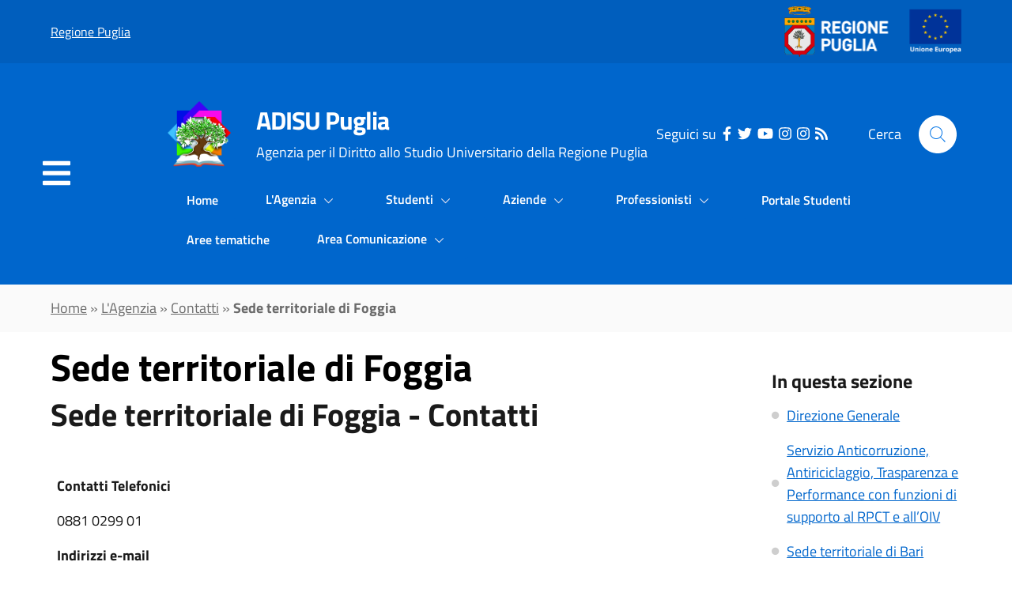

--- FILE ---
content_type: text/html; charset=ISO-8859-1
request_url: https://adisupuglia.it/pagina116520_sede-territoriale-di-foggia.html
body_size: 9254
content:
<!DOCTYPE html> 
<html xmlns="http://www.w3.org/1999/xhtml" lang="it" xml:lang="it" > 
<head prefix="og: http://ogp.me/ns#; dcterms: http://purl.org/dc/terms/#"> 
<meta charset="utf-8" /> 
<meta name="author" content="" /> 
<base href="https://adisupuglia.it/" /> 
<meta name="viewport" content="width=device-width, initial-scale=1"> 
<title>ADISU Puglia - Sede territoriale di Foggia</title> 
<meta name="dcterms:title" lang="it" content="Sede territoriale di Foggia" /> 
<meta name="dcterms:publisher" content="" /> 
<meta name="dcterms:date" content="2022-03-05" /> 
<meta name="dcterms:type" content="Text" /> 
<meta name="dcterms:format" content="text/html" /> 
<meta name="dcterms:language" content="it" /> 
<meta name="owner" content="" /> 
<meta name="description" content="" /> 
<meta name="robots" content="all" /> 
<meta name="keywords" content="" /> 
<meta name="generator" content="ePORTAL" /> 
<meta name="language" content="it" /> 
<!-- Matomo -->
<script type="text/javascript">
var _paq = window._paq = window._paq || [];
/* tracker methods like "setCustomDimension" should be called before "trackPageView"
*/
_paq.push(['trackPageView']);
_paq.push(['enableLinkTracking']);
(function() {
var u="https://ingestion.webanalytics.italia.it/";
_paq.push(['setTrackerUrl', u+'matomo.php']);
_paq.push(['setSiteId', '1jKq2Gy0lV']);
var d=document, g=d.createElement('script'), s=d.getElementsByTagName('script')[0];
g.type='text/javascript'; g.async=true; g.src=u+'matomo.js';
s.parentNode.insertBefore(g,s);
})();
</script>
<!-- End Matomo Code --><link rel="icon" href="https://adisupuglia.it/download/clienti/favicon.ico" />
<link rel="canonical" href="https://adisupuglia.it/pagina116520_sede-territoriale-di-foggia.html/" />
<link rel="stylesheet" href="https://adisupuglia.it/stiliEditor.php" type="text/css" /> 
<link  rel="stylesheet"  href="https://adisupuglia.it/./etrasparenza/css/bootstrap-italia/bootstrap-italia.min.css" type="text/css"  /> 
<link  rel="stylesheet"  href="https://adisupuglia.it/./etrasparenza/css/newlg/menu-popup.css" type="text/css"  /> 
<link  rel="stylesheet"  href="https://adisupuglia.it/./etrasparenza/css/newlg/swiper-bundle.min.css" type="text/css"  /> 
<link  rel="stylesheet"  href="https://adisupuglia.it/./etrasparenza/css/newlg/style.css" type="text/css"  /> 
<link  rel="preload" as="style"  href="https://adisupuglia.it/./etrasparenza/css/titillium.css"  onload="this.onload=null;this.rel='stylesheet'"  /> 
<link  rel="stylesheet"  href="https://adisupuglia.it/./fontawesome/css/all.min.css" type="text/css"  /> 
<link  rel="preload" as="style"  href="https://adisupuglia.it/./fontawesome/css/v4-shims.min.css"  onload="this.onload=null;this.rel='stylesheet'"  /> 
<link  rel="stylesheet"  href="https://adisupuglia.it/./etrasparenza/javascript/simple-lightbox/simple-lightbox.min.css?opzioniUI=YjowOw%3D%3D" type="text/css"  /> 
<link  rel="stylesheet"  href="https://adisupuglia.it/./etrasparenza/css/sharingsocial.php?opzioniUI=[base64]%3D%3D" type="text/css"  /> 
<link  rel="stylesheet"  href="https://adisupuglia.it/./etrasparenza/css/risorse_interne_newlg.php?opzioniUI=YjowOw%3D%3D" type="text/css"  /> 
<script type="text/javascript" src="https://adisupuglia.it/./etrasparenza/js/bootstrap-italia/bootstrap-italia.bundle.min.js" ></script> 
<script type="text/javascript" src="https://adisupuglia.it/./etrasparenza/javascript/newlg/jquery-3.6.0.min.js" ></script> 
<script type="text/javascript" src="https://adisupuglia.it/./etrasparenza/javascript/newlg/swiper-bundle.min.js" ></script> 
<script type="text/javascript" src="https://adisupuglia.it/./etrasparenza/javascript/newlg/script.js" ></script> 
<script type="text/javascript" src="https://adisupuglia.it/./etrasparenza/javascript/newlg/popper.min.js" ></script> 
<script type="text/javascript" src="https://adisupuglia.it/./fontawesome/js/all.js" async></script> 
<script type="text/javascript" src="https://adisupuglia.it/./fontawesome/js/v4-shims.js" async></script> 
<script type="text/javascript" src="https://adisupuglia.it/./etrasparenza/javascript/alpinejs/alpine.min.js" defer></script> 
<script type="text/javascript" src="https://adisupuglia.it/./etrasparenza/javascript/js-cookie/js.cookie.min.js" ></script> 
<script type="text/javascript" src="https://adisupuglia.it/./etrasparenza/javascript/simple-lightbox/simple-lightbox.min.js" ></script> 
<link rel="preload" as="style" href="https://adisupuglia.it/etrasparenza/css/core/login.css" type="text/css" onload="this.onload=null;this.rel='stylesheet'"  /> 
<link rel="preload" as="style" href="https://adisupuglia.it/etrasparenza/css/core/agenda_calendario.css" type="text/css" onload="this.onload=null;this.rel='stylesheet'"  /> 
<link rel="stylesheet" href="https://adisupuglia.it/etrasparenza/css/clienti/283/stile.css" type="text/css" onload="this.media='all'"  /> 

    
    </head> 
<body id="inizioPagCloud"><div class="sr-only" aria-labelledby="saltoBlocchi"><div class="sr-only visually-hidden">
	<a href="#main-content">Vai al contenuto principale</a>
</div></div><header id="header"><!-- inizio icona AppIO -->
    <script>
        document.addEventListener('DOMContentLoaded', function () {
            if (localStorage.getItem("click") === 'true') {
                fumetto.style.display = "none";
            }
        });
        const fumetto = document.getElementById('fumetto');
        
        function chiudiFumetto() {
            fumetto.style.display = "none";
            localStorage.setItem('click', true);
        }
    </script>
<!-- fine icona AppIO -->

	<div id="header-normal" class="header-layout-1">
    <div class="top">
        <div class="container">
            <div class="wrapper">
                                    <div class="sinistra">
                        <a href="https://www.regione.puglia.it/">Regione Puglia</a>
                    </div>
                                <!--
				<div class="destra">
					<button class="pulsante pulsante-sec">Accedi</button>
				</div>
				-->
            </div>
        </div>
    </div>
    <div class="principale">
                <div class="hamburger">
            <button id="menuButton" role="navigation" aria-controls="menu-popup" title="Apri menu">
                <!-- <img src="./etrasparenza/grafica/hamburger.svg" alt=""> -->
                <span class="fas fa-bars"></span>
            </button>
        </div>
        <div class="container">

            <div class="wrapper">
                <div class="sinistra">
                    <a href="">
                                                    <img class="logo logo-contrasto" alt="ADISU Puglia" src="download/clienti/22241048104O__Ologo-adisu-puglia.png" />
                                            </a>
                    <div class="nome">
                        <h1>
                            <a href="">ADISU Puglia</a>
                        </h1>
                        <p>Agenzia per il Diritto allo Studio Universitario della Regione Puglia</p>
                    </div>
                </div>
                <div class="destra">
                    <div class="social">
                        <p>Seguici su</p>
                        <ul>
                                                            <li><a aria-labelledby="pagineSocialEnte" class="social-ico" href="https://www.facebook.com/ADISU-Puglia-279297038747259/" title="seguici sulla nostra pagina Facebook"><span class="fa fa-facebook"></span></a></li>
                                                                                                                    <li><a aria-labelledby="pagineSocialEnte" class="social-ico" href="https://twitter.com/adisu_puglia" title="seguici sul nostro profilo Twitter"><span class="fa fa-twitter"></span></a></li>
                                                                                        <li><a aria-labelledby="pagineSocialEnte" class="social-ico" href="https://www.youtube.com/channel/UCiktlVR16u2_ev2aUmTua1g" title="seguici sul nostro profilo YouTube"><span class="fa fa-youtube"></span></a></li>
                                                                                        <li><a aria-labelledby="pagineSocialEnte" class="social-ico" href="https://www.instagram.com/adisupuglia/" title="seguici sul nostro profilo Instagram"><span class="fa fa-instagram"></span></a></li>
                                                                                                                                                <li><a aria-labelledby="pagineSocialEnte" class="social-ico" href="https://www.instagram.com/adisupuglia/" title="seguici sul nostro profilo Instagram"><span class="fa fa-instagram"></span></a></li>
                                                        <li><a aria-labelledby="pagineSocialEnte" class="social-ico" href="./index.php?id_sezione=22127" title="seguici tramite feed RSS"><span class="fa fa-rss"></span></a></li>
                        </ul>
                    </div>

                                            <div class="ricerca">
                            <p>Cerca</p>
                            <button id="apriRicerca" aria-label="Apri form di ricerca" aria-expanded="false">
                                <img src="./etrasparenza/grafica/icone/ricerca.svg" alt="">
                            </button>
                        </div>
                    

                    
                    

                </div>
            </div>

        </div>

        
                    <div id="menuCanaliFull" class="container">
                <nav aria-label="Menu secondario" role="navigation" class="py-3">
                    <ul class="lista-menu">
                                                            <li>
                                        <a class="btn btn-primary" href="https://adisupuglia.it/pagina0_home.html">Home</a>
                                    </li>
                                </li>                                    <li>
                                        <button type="button" class="btn btn-primary dropdown-toggle" data-bs-toggle="dropdown" aria-haspopup="true" aria-expanded="false">
                                            L'Agenzia                                            <svg class="icon-expand icon icon-sm icon-light">
                                                <use href="/etrasparenza/css/bootstrap-italia-2.8.2/svg/sprites.svg#it-expand"></use>
                                            </svg>
                                        </button>
                                                                                <div class="dropdown-menu">
                                            <div class="link-list-wrapper">
                                                <ul class="link-list">
                                                                                                                                                                                                                                                                                                                                                                                                                                                                        <li><a class="dropdown-item list-item" href="https://adisupuglia.it/pagina116392_chi-siamo.html"><span>Chi siamo</span></a></li>
                                                                                                                                                                                                                                                                                                                                                                                                                    <li><a class="dropdown-item list-item" href="https://adisupuglia.it/pagina116393_contatti.html"><span>Contatti</span></a></li>
                                                                                                                                                                                                                                                                                        <li><a class="dropdown-item list-item" href="https://ammtrasparente.adisupuglia.it/pagina0_amministrazione-trasparente.html"><span>Amministrazione trasparente</span></a></li>
                                                                                                                                                                                                                                                                                                                                                                                                                    <li><a class="dropdown-item list-item" href="https://adisupuglia.it/pagina116560_albo-pretorio.html"><span>Albo Pretorio </span></a></li>
                                                                                                                                                                                                                                                                                        <li><a class="dropdown-item list-item" href="https://adisupuglia.it/pagina116425_pagamenti-pa.html"><span>PagoPA</span></a></li>
                                                                                                    </ul>
                                            </div>
                                        </div>
                            </li>                                    <li>
                                        <button type="button" class="btn btn-primary dropdown-toggle" data-bs-toggle="dropdown" aria-haspopup="true" aria-expanded="false">
                                            Studenti                                            <svg class="icon-expand icon icon-sm icon-light">
                                                <use href="/etrasparenza/css/bootstrap-italia-2.8.2/svg/sprites.svg#it-expand"></use>
                                            </svg>
                                        </button>
                                                                                <div class="dropdown-menu">
                                            <div class="link-list-wrapper">
                                                <ul class="link-list">
                                                                                                                                                                                                                                                                                                                                            <li><a class="dropdown-item list-item" href="https://adisupuglia.it/pagina116395_portale-studenti.html"><span>Portale studenti</span></a></li>
                                                                                                                                                                                                                                                                                                                                                                                                                    <li><a class="dropdown-item list-item" href="https://adisupuglia.it/pagina106703_borse-di-studio.html"><span>Borse di studio</span></a></li>
                                                                                                                                                                                                                                                                                        <li><a class="dropdown-item list-item" href="https://adisupuglia.it/pagina116488_bando-its.html"><span>Bando ITS</span></a></li>
                                                                                                                                                                                                                                                                                        <li><a class="dropdown-item list-item" href="https://adisupuglia.it/pagina106707_bando-welcome-students.html"><span>Bando welcome students</span></a></li>
                                                                                                                                                                                                                                                                                                                                                                                                                    <li><a class="dropdown-item list-item" href="https://adisupuglia.it/pagina136385_bando-orfani.html"><span>Bando orfani</span></a></li>
                                                                                                                                                                                                                                                                                        <li><a class="dropdown-item list-item" href="https://adisupuglia.it/pagina116402_ristorazione.html"><span>Ristorazione</span></a></li>
                                                                                                                                                                                                                                                                                        <li><a class="dropdown-item list-item" href="https://adisupuglia.it/pagina116497_alloggi.html"><span>Alloggi</span></a></li>
                                                                                                                                                                                                                                                                                                                                                                                                                    <li><a class="dropdown-item list-item" href="https://adisupuglia.it/pagina106710_documentazione.html"><span>Documentazione</span></a></li>
                                                                                                                                                                                                                                                                                                                                                                                                                    <li><a class="dropdown-item list-item" href="https://adisupuglia.it/pagina106712_altri-benefici-e-servizi.html"><span>Altri benefici e servizi</span></a></li>
                                                                                                    </ul>
                                            </div>
                                        </div>
                            </li>                                    <li>
                                        <button type="button" class="btn btn-primary dropdown-toggle" data-bs-toggle="dropdown" aria-haspopup="true" aria-expanded="false">
                                            Aziende                                            <svg class="icon-expand icon icon-sm icon-light">
                                                <use href="/etrasparenza/css/bootstrap-italia-2.8.2/svg/sprites.svg#it-expand"></use>
                                            </svg>
                                        </button>
                                                                                <div class="dropdown-menu">
                                            <div class="link-list-wrapper">
                                                <ul class="link-list">
                                                                                                                                                                                                                                                                                                                                                                                                                                                                        <li><a class="dropdown-item list-item" href="https://adisupuglia.it/pagina116405_uffici-di-fatturazione-sul-territorio.html"><span>Uffici di Fatturazione sul territorio</span></a></li>
                                                                                                                                                                                                                                                                                                                                                                                                                    <li><a class="dropdown-item list-item" href="https://adisupuglia.it/pagina116406_gare-e-appalti.html"><span>Gare e Appalti</span></a></li>
                                                                                                                                                                                                                                                                                                                                                                                                                    <li><a class="dropdown-item list-item" href="https://adisupuglia.it/pagina116408_albo-fornitori.html"><span>Albo fornitori</span></a></li>
                                                                                                                                                                                                                                                                                                                                                                                                                    <li><a class="dropdown-item list-item" href="https://adisupuglia.it/pagina116410_privacy-fornitori-e-aggiudicatari.html"><span>Privacy fornitori e aggiudicatari</span></a></li>
                                                                                                    </ul>
                                            </div>
                                        </div>
                            </li>                                    <li>
                                        <button type="button" class="btn btn-primary dropdown-toggle" data-bs-toggle="dropdown" aria-haspopup="true" aria-expanded="false">
                                            Professionisti                                            <svg class="icon-expand icon icon-sm icon-light">
                                                <use href="/etrasparenza/css/bootstrap-italia-2.8.2/svg/sprites.svg#it-expand"></use>
                                            </svg>
                                        </button>
                                                                                <div class="dropdown-menu">
                                            <div class="link-list-wrapper">
                                                <ul class="link-list">
                                                                                                                                                                                                                                                                                                                                                                                                                                                                        <li><a class="dropdown-item list-item" href="https://adisupuglia.it/pagina116500_elenco-commissari-di-gara.html"><span>Elenco Commissari di Gara</span></a></li>
                                                                                                                                                                                                                                                                                                                                                                                                                    <li><a class="dropdown-item list-item" href="https://adisupuglia.it/pagina116501_elenco-commissari-selezione-personale.html"><span>Elenco Commissari Selezione Personale</span></a></li>
                                                                                                                                                                                                                                                                                                                                                                                                                    <li><a class="dropdown-item list-item" href="https://adisupuglia.it/pagina116409_elenco-avvocati.html"><span>Elenco avvocati</span></a></li>
                                                                                                    </ul>
                                            </div>
                                        </div>
                            </li>                                    <li>
                                        <a class="btn btn-primary" href="https://studenti.adisupuglia.it">Portale Studenti</a>
                                    </li>
                                </li>                                    <li>
                                        <a class="btn btn-primary" href="https://adisupuglia.it/pagina22110_aree-tematiche.html">Aree tematiche</a>
                                    </li>
                                </li>                                    <li>
                                        <button type="button" class="btn btn-primary dropdown-toggle" data-bs-toggle="dropdown" aria-haspopup="true" aria-expanded="false">
                                            Area Comunicazione                                            <svg class="icon-expand icon icon-sm icon-light">
                                                <use href="/etrasparenza/css/bootstrap-italia-2.8.2/svg/sprites.svg#it-expand"></use>
                                            </svg>
                                        </button>
                                                                                <div class="dropdown-menu">
                                            <div class="link-list-wrapper">
                                                <ul class="link-list">
                                                                                                                                                                                                                                                                                                                                                                                                                                                                        <li><a class="dropdown-item list-item" href="https://adisupuglia.it/pagina22127_feed-rss.html"><span>Feed RSS</span></a></li>
                                                                                                                                                                                                                                                                                                                                                                                                                    <li><a class="dropdown-item list-item" href="https://adisupuglia.it/pagina22129_galleria-immagini.html"><span>Galleria Immagini</span></a></li>
                                                                                                                                                                                                                                                                                                                                                                                                                    <li><a class="dropdown-item list-item" href="https://adisupuglia.it/pagina22113_attivit-e-progetti.html"><span>Attivit&agrave; e Progetti</span></a></li>
                                                                                                                                                                                                                                                                                                                                                                                                                    <li><a class="dropdown-item list-item" href="https://adisupuglia.it/pagina22112_calendario-eventi.html"><span>Calendario eventi</span></a></li>
                                                                                                                                                                                                                                                                                                                                                                                                                    <li><a class="dropdown-item list-item" href="https://adisupuglia.it/pagina22111_archivio-notizie.html"><span>Archivio Notizie</span></a></li>
                                                                                                    </ul>
                                            </div>
                                        </div>
                            </li>                    </ul>
                </nav>
            </div>
            </div>
</div>

<div id="header-fixed">
    <div class="hamburger">
        <button id="menuButtonMobile" role="navigation" aria-controls="menu-popup" title="Apri menu">
            <!-- <img src="./etrasparenza/grafica/hamburger.svg" alt=""> -->
            <span class="fas fa-bars"></span>
        </button>
    </div>
    <div class="container">
        <div class="wrapper">
            <div class="c-1">
                <a href="">
                                            <img class="logo logo-contrasto" alt="ADISU Puglia" src="download/clienti/22241048104O__Ologo-adisu-puglia.png" />
                                    </a>
                <!-- MENU -->
                
                                    <div id="menuCanali2">
                        <nav aria-label="Menu secondario" role="navigation">
                            <ul class="lista-menu">
                                                                            <li>
                                                <a class="btn btn-primary" href="https://adisupuglia.it/pagina0_home.html">Home</a>
                                            </li>
                                        </li>                                            <li>
                                                <button type="button" class="btn btn-primary dropdown-toggle" data-bs-toggle="dropdown" aria-haspopup="true" aria-expanded="false">
                                                    L'Agenzia                                                    <svg class="icon-expand icon icon-sm icon-light">
                                                        <use href="/etrasparenza/css/bootstrap-italia-2.8.2/svg/sprites.svg#it-expand"></use>
                                                    </svg>
                                                </button>
                                                                                                <div class="dropdown-menu">
                                                    <div class="link-list-wrapper">
                                                        <ul class="link-list">
                                                                                                                                                                                                                                                                                                                                                                                                                                                                                                                                        <li><a class="dropdown-item list-item" href="https://adisupuglia.it/pagina116392_chi-siamo.html"><span>Chi siamo</span></a></li>
                                                                                                                                                                                                                                                                                                                                                                                                                                                                            <li><a class="dropdown-item list-item" href="https://adisupuglia.it/pagina116393_contatti.html"><span>Contatti</span></a></li>
                                                                                                                                                                                                                                                                                                                                <li><a class="dropdown-item list-item" href="https://ammtrasparente.adisupuglia.it/pagina0_amministrazione-trasparente.html"><span>Amministrazione trasparente</span></a></li>
                                                                                                                                                                                                                                                                                                                                                                                                                                                                            <li><a class="dropdown-item list-item" href="https://adisupuglia.it/pagina116560_albo-pretorio.html"><span>Albo Pretorio </span></a></li>
                                                                                                                                                                                                                                                                                                                                <li><a class="dropdown-item list-item" href="https://adisupuglia.it/pagina116425_pagamenti-pa.html"><span>PagoPA</span></a></li>
                                                                                                                    </ul>
                                                    </div>
                                                </div>
                                    </li>                                            <li>
                                                <button type="button" class="btn btn-primary dropdown-toggle" data-bs-toggle="dropdown" aria-haspopup="true" aria-expanded="false">
                                                    Studenti                                                    <svg class="icon-expand icon icon-sm icon-light">
                                                        <use href="/etrasparenza/css/bootstrap-italia-2.8.2/svg/sprites.svg#it-expand"></use>
                                                    </svg>
                                                </button>
                                                                                                <div class="dropdown-menu">
                                                    <div class="link-list-wrapper">
                                                        <ul class="link-list">
                                                                                                                                                                                                                                                                                                                                                                                            <li><a class="dropdown-item list-item" href="https://adisupuglia.it/pagina116395_portale-studenti.html"><span>Portale studenti</span></a></li>
                                                                                                                                                                                                                                                                                                                                                                                                                                                                            <li><a class="dropdown-item list-item" href="https://adisupuglia.it/pagina106703_borse-di-studio.html"><span>Borse di studio</span></a></li>
                                                                                                                                                                                                                                                                                                                                <li><a class="dropdown-item list-item" href="https://adisupuglia.it/pagina116488_bando-its.html"><span>Bando ITS</span></a></li>
                                                                                                                                                                                                                                                                                                                                <li><a class="dropdown-item list-item" href="https://adisupuglia.it/pagina106707_bando-welcome-students.html"><span>Bando welcome students</span></a></li>
                                                                                                                                                                                                                                                                                                                                                                                                                                                                            <li><a class="dropdown-item list-item" href="https://adisupuglia.it/pagina136385_bando-orfani.html"><span>Bando orfani</span></a></li>
                                                                                                                                                                                                                                                                                                                                <li><a class="dropdown-item list-item" href="https://adisupuglia.it/pagina116402_ristorazione.html"><span>Ristorazione</span></a></li>
                                                                                                                                                                                                                                                                                                                                <li><a class="dropdown-item list-item" href="https://adisupuglia.it/pagina116497_alloggi.html"><span>Alloggi</span></a></li>
                                                                                                                                                                                                                                                                                                                                                                                                                                                                            <li><a class="dropdown-item list-item" href="https://adisupuglia.it/pagina106710_documentazione.html"><span>Documentazione</span></a></li>
                                                                                                                                                                                                                                                                                                                                                                                                                                                                            <li><a class="dropdown-item list-item" href="https://adisupuglia.it/pagina106712_altri-benefici-e-servizi.html"><span>Altri benefici e servizi</span></a></li>
                                                                                                                    </ul>
                                                    </div>
                                                </div>
                                    </li>                                            <li>
                                                <button type="button" class="btn btn-primary dropdown-toggle" data-bs-toggle="dropdown" aria-haspopup="true" aria-expanded="false">
                                                    Aziende                                                    <svg class="icon-expand icon icon-sm icon-light">
                                                        <use href="/etrasparenza/css/bootstrap-italia-2.8.2/svg/sprites.svg#it-expand"></use>
                                                    </svg>
                                                </button>
                                                                                                <div class="dropdown-menu">
                                                    <div class="link-list-wrapper">
                                                        <ul class="link-list">
                                                                                                                                                                                                                                                                                                                                                                                                                                                                                                                                        <li><a class="dropdown-item list-item" href="https://adisupuglia.it/pagina116405_uffici-di-fatturazione-sul-territorio.html"><span>Uffici di Fatturazione sul territorio</span></a></li>
                                                                                                                                                                                                                                                                                                                                                                                                                                                                            <li><a class="dropdown-item list-item" href="https://adisupuglia.it/pagina116406_gare-e-appalti.html"><span>Gare e Appalti</span></a></li>
                                                                                                                                                                                                                                                                                                                                                                                                                                                                            <li><a class="dropdown-item list-item" href="https://adisupuglia.it/pagina116408_albo-fornitori.html"><span>Albo fornitori</span></a></li>
                                                                                                                                                                                                                                                                                                                                                                                                                                                                            <li><a class="dropdown-item list-item" href="https://adisupuglia.it/pagina116410_privacy-fornitori-e-aggiudicatari.html"><span>Privacy fornitori e aggiudicatari</span></a></li>
                                                                                                                    </ul>
                                                    </div>
                                                </div>
                                    </li>                                            <li>
                                                <button type="button" class="btn btn-primary dropdown-toggle" data-bs-toggle="dropdown" aria-haspopup="true" aria-expanded="false">
                                                    Professionisti                                                    <svg class="icon-expand icon icon-sm icon-light">
                                                        <use href="/etrasparenza/css/bootstrap-italia-2.8.2/svg/sprites.svg#it-expand"></use>
                                                    </svg>
                                                </button>
                                                                                                <div class="dropdown-menu">
                                                    <div class="link-list-wrapper">
                                                        <ul class="link-list">
                                                                                                                                                                                                                                                                                                                                                                                                                                                                                                                                        <li><a class="dropdown-item list-item" href="https://adisupuglia.it/pagina116500_elenco-commissari-di-gara.html"><span>Elenco Commissari di Gara</span></a></li>
                                                                                                                                                                                                                                                                                                                                                                                                                                                                            <li><a class="dropdown-item list-item" href="https://adisupuglia.it/pagina116501_elenco-commissari-selezione-personale.html"><span>Elenco Commissari Selezione Personale</span></a></li>
                                                                                                                                                                                                                                                                                                                                                                                                                                                                            <li><a class="dropdown-item list-item" href="https://adisupuglia.it/pagina116409_elenco-avvocati.html"><span>Elenco avvocati</span></a></li>
                                                                                                                    </ul>
                                                    </div>
                                                </div>
                                    </li>                                            <li>
                                                <a class="btn btn-primary" href="https://studenti.adisupuglia.it">Portale Studenti</a>
                                            </li>
                                        </li>                                            <li>
                                                <a class="btn btn-primary" href="https://adisupuglia.it/pagina22110_aree-tematiche.html">Aree tematiche</a>
                                            </li>
                                        </li>                                            <li>
                                                <button type="button" class="btn btn-primary dropdown-toggle" data-bs-toggle="dropdown" aria-haspopup="true" aria-expanded="false">
                                                    Area Comunicazione                                                    <svg class="icon-expand icon icon-sm icon-light">
                                                        <use href="/etrasparenza/css/bootstrap-italia-2.8.2/svg/sprites.svg#it-expand"></use>
                                                    </svg>
                                                </button>
                                                                                                <div class="dropdown-menu">
                                                    <div class="link-list-wrapper">
                                                        <ul class="link-list">
                                                                                                                                                                                                                                                                                                                                                                                                                                                                                                                                        <li><a class="dropdown-item list-item" href="https://adisupuglia.it/pagina22127_feed-rss.html"><span>Feed RSS</span></a></li>
                                                                                                                                                                                                                                                                                                                                                                                                                                                                            <li><a class="dropdown-item list-item" href="https://adisupuglia.it/pagina22129_galleria-immagini.html"><span>Galleria Immagini</span></a></li>
                                                                                                                                                                                                                                                                                                                                                                                                                                                                            <li><a class="dropdown-item list-item" href="https://adisupuglia.it/pagina22113_attivit-e-progetti.html"><span>Attivit&agrave; e Progetti</span></a></li>
                                                                                                                                                                                                                                                                                                                                                                                                                                                                            <li><a class="dropdown-item list-item" href="https://adisupuglia.it/pagina22112_calendario-eventi.html"><span>Calendario eventi</span></a></li>
                                                                                                                                                                                                                                                                                                                                                                                                                                                                            <li><a class="dropdown-item list-item" href="https://adisupuglia.it/pagina22111_archivio-notizie.html"><span>Archivio Notizie</span></a></li>
                                                                                                                    </ul>
                                                    </div>
                                                </div>
                                    </li>                            </ul>
                        </nav>
                    </div>
                            </div>
            <!-- RICERCA -->
            <button id="apriRicercaFixed" title="Apri form di ricerca" aria-expanded="false" aria-label="Cerca">
                <span class="fas fa-search"></span>
            </button>
        </div>
    </div>
</div>

<!-- Menu Popup -->
<nav id="menu-popup" aria-label="primario" class="menu-popup" aria-expanded="false">
    <h1 id="menuTitle" class="sr-only">
        Menu di navigazione
    </h1>
    <div id="barraMenu" class="menu">
        <div class="header-menu">
            <a id="closeMenuButton" class="chiudi" href="javascript:void(0)" aria-label="Chiudi il menu"><em class="fas fa-times"></em></a>
        </div>

        <ul role="menubar">

                                        <li><a href="https://adisupuglia.it/pagina0_home.html" class="primo-livello">Home</a></li>
                                                    <li>
                                <details>
                                    <summary class="primo-livello">
                                        L'Agenzia                                    </summary>
                                    <ul>
                                        <li>
                                            <a href="https://adisupuglia.it/pagina116392_chi-siamo.html">L'Agenzia</a>
                                        </li>
                                                                                                                                                                                                                                                                                                                                <li>
                                                <a href="https://adisupuglia.it/pagina116392_chi-siamo.html">Chi siamo</a>
                                            </li>
                                                                                                                                                                                                                                                                                                                                <li>
                                                <a href="https://adisupuglia.it/pagina116393_contatti.html">Contatti</a>
                                            </li>
                                                                                                                                                                                                                            <li>
                                                <a href="https://ammtrasparente.adisupuglia.it/pagina0_amministrazione-trasparente.html">Amministrazione trasparente</a>
                                            </li>
                                                                                                                                                                                                                                                                                                                                <li>
                                                <a href="https://adisupuglia.it/pagina116560_albo-pretorio.html">Albo Pretorio </a>
                                            </li>
                                                                                                                                                                                                                            <li>
                                                <a href="https://adisupuglia.it/pagina116425_pagamenti-pa.html">PagoPA</a>
                                            </li>
                                                                            </ul>
                                </details>
                            </li>
                                        <li>
                                <details>
                                    <summary class="primo-livello">
                                        Studenti                                    </summary>
                                    <ul>
                                        <li>
                                            <a href="https://adisupuglia.it/pagina106700_studenti.html">Studenti</a>
                                        </li>
                                                                                                                                                                                                                            <li>
                                                <a href="https://adisupuglia.it/pagina116395_portale-studenti.html">Portale studenti</a>
                                            </li>
                                                                                                                                                                                                                                                                                                                                <li>
                                                <a href="https://adisupuglia.it/pagina106703_borse-di-studio.html">Borse di studio</a>
                                            </li>
                                                                                                                                                                                                                            <li>
                                                <a href="https://adisupuglia.it/pagina116488_bando-its.html">Bando ITS</a>
                                            </li>
                                                                                                                                                                                                                            <li>
                                                <a href="https://adisupuglia.it/pagina106707_bando-welcome-students.html">Bando welcome students</a>
                                            </li>
                                                                                                                                                                                                                                                                                                                                <li>
                                                <a href="https://adisupuglia.it/pagina136385_bando-orfani.html">Bando orfani</a>
                                            </li>
                                                                                                                                                                                                                            <li>
                                                <a href="https://adisupuglia.it/pagina116402_ristorazione.html">Ristorazione</a>
                                            </li>
                                                                                                                                                                                                                            <li>
                                                <a href="https://adisupuglia.it/pagina116497_alloggi.html">Alloggi</a>
                                            </li>
                                                                                                                                                                                                                                                                                                                                <li>
                                                <a href="https://adisupuglia.it/pagina106710_documentazione.html">Documentazione</a>
                                            </li>
                                                                                                                                                                                                                                                                                                                                <li>
                                                <a href="https://adisupuglia.it/pagina106712_altri-benefici-e-servizi.html">Altri benefici e servizi</a>
                                            </li>
                                                                            </ul>
                                </details>
                            </li>
                                        <li>
                                <details>
                                    <summary class="primo-livello">
                                        Aziende                                    </summary>
                                    <ul>
                                        <li>
                                            <a href="https://adisupuglia.it/pagina106713_aziende.html">Aziende</a>
                                        </li>
                                                                                                                                                                                                                                                                                                                                <li>
                                                <a href="https://adisupuglia.it/pagina116405_uffici-di-fatturazione-sul-territorio.html">Uffici di Fatturazione sul territorio</a>
                                            </li>
                                                                                                                                                                                                                                                                                                                                <li>
                                                <a href="https://adisupuglia.it/pagina116406_gare-e-appalti.html">Gare e Appalti</a>
                                            </li>
                                                                                                                                                                                                                                                                                                                                <li>
                                                <a href="https://adisupuglia.it/pagina116408_albo-fornitori.html">Albo fornitori</a>
                                            </li>
                                                                                                                                                                                                                                                                                                                                <li>
                                                <a href="https://adisupuglia.it/pagina116410_privacy-fornitori-e-aggiudicatari.html">Privacy fornitori e aggiudicatari</a>
                                            </li>
                                                                            </ul>
                                </details>
                            </li>
                                        <li>
                                <details>
                                    <summary class="primo-livello">
                                        Professionisti                                    </summary>
                                    <ul>
                                        <li>
                                            <a href="https://adisupuglia.it/pagina106714_professionisti.html">Professionisti</a>
                                        </li>
                                                                                                                                                                                                                                                                                                                                <li>
                                                <a href="https://adisupuglia.it/pagina116500_elenco-commissari-di-gara.html">Elenco Commissari di Gara</a>
                                            </li>
                                                                                                                                                                                                                                                                                                                                <li>
                                                <a href="https://adisupuglia.it/pagina116501_elenco-commissari-selezione-personale.html">Elenco Commissari Selezione Personale</a>
                                            </li>
                                                                                                                                                                                                                                                                                                                                <li>
                                                <a href="https://adisupuglia.it/pagina116409_elenco-avvocati.html">Elenco avvocati</a>
                                            </li>
                                                                            </ul>
                                </details>
                            </li>
                                        <li><a href="https://studenti.adisupuglia.it" class="primo-livello">Portale Studenti</a></li>
                                                    <li><a href="https://adisupuglia.it/pagina22110_aree-tematiche.html" class="primo-livello">Aree tematiche</a></li>
                                                    <li>
                                <details>
                                    <summary class="primo-livello">
                                        Area Comunicazione                                    </summary>
                                    <ul>
                                        <li>
                                            <a href="https://adisupuglia.it/pagina22109_area-comunicazione.html">Area Comunicazione</a>
                                        </li>
                                                                                                                                                                                                                                                                                                                                <li>
                                                <a href="https://adisupuglia.it/pagina22127_feed-rss.html">Feed RSS</a>
                                            </li>
                                                                                                                                                                                                                                                                                                                                <li>
                                                <a href="https://adisupuglia.it/pagina22129_galleria-immagini.html">Galleria Immagini</a>
                                            </li>
                                                                                                                                                                                                                                                                                                                                <li>
                                                <a href="https://adisupuglia.it/pagina22113_attivit-e-progetti.html">Attivit&agrave; e Progetti</a>
                                            </li>
                                                                                                                                                                                                                                                                                                                                <li>
                                                <a href="https://adisupuglia.it/pagina22112_calendario-eventi.html">Calendario eventi</a>
                                            </li>
                                                                                                                                                                                                                                                                                                                                <li>
                                                <a href="https://adisupuglia.it/pagina22111_archivio-notizie.html">Archivio Notizie</a>
                                            </li>
                                                                            </ul>
                                </details>
                            </li>
                    </ul>

    </div>
    <div id="overlayMenu" class="overlay"></div>
</nav>

<!-- fine Menu Popup -->
<!-- AREA RICERCA -->
<div id="areaRicerca">
    <form action="index.php?pagsistema=ricerca" method="POST" enctype="application/x-www-form-urlencoded">
        <label for="strcercaPers" class="sr-only">Inserisci il testo da cercare</label>
        <input type="text" name="strcerca" id="strcercaPers" placeholder="Cerca nel sito" required>
        <button title="Effettua ricerca"><em class="fas fa-search"></em></button>
    </form>
    <button class="chiudi-ricerca" title="Chiudi form ricerca" onclick="chiudiRicerca()"><em class="fas fa-times"></em></button>
</div>
<!-- fine AREA RICERCA --></header><div class="breadcrumbs"><section id="breadcrumbs">
	<div class="container">
				<!--
		<ul>
			<li><a href=""><img class="home" src="img/icone/home-grigia.svg" alt="Home page"></a></li>
			<li><a href="">Pagina interna sidebar</a></li>
		</ul>
		-->
		<ul>
			<li>
			<a href="https://adisupuglia.it/pagina0_home-page.html">Home</a> <span class="sep-breadcrumbs">&#187;</span> <a href="https://adisupuglia.it/pagina116392_chi-siamo.html">L'Agenzia</a> <span class="sep-breadcrumbs">&#187;</span> <a href="https://adisupuglia.it/pagina116393_contatti.html">Contatti</a> <span class="sep-breadcrumbs">&#187;</span> <strong>Sede territoriale di Foggia</strong>	
			</li>
		</ul>
	</div>
</section></div><main><section id="pagina-sidebar"><div class="container"><div class="wrapper-pagina"><section id="contenuto-principale"> 

<!-- inizio titolo -->	
<section id="titolo-sezione">
				<!-- <p class="data-pagina">Ultimo aggiornamento: 06-03-2022</p> -->
		<h2 class="titolo-pagina">Sede territoriale di Foggia</h2>
		
				<!--div id="listaTags"-->
				
		<!--/div-->
		        
        </section>
<!-- fine titolo -->

<div id="zonaLayout">
<div>

    <h2>Sede territoriale di Foggia - Contatti</h2><div class="area-contenuto"><p>&nbsp;</p>

<p><strong>&nbsp; Contatti Telefonici</strong></p>

<p>&nbsp;&nbsp;<span><span><span>0881 0299 01</span></span></span></p>

<p><strong>&nbsp; Indirizzi e-mail</strong></p>

<p>&nbsp;&nbsp;<a href="mailto:info.foggia@adisupuglia.it">info.foggia@adisupuglia.it</a></p>

<p>&nbsp;&nbsp;<a href="mailto:infoborsedistudio.foggia@adisupuglia.it">infoborsedistudio.foggia@adisupuglia.it</a> (borse di studio)</p>

<p>&nbsp;&nbsp;<a href="mailto:info.foggia@pec.adisupuglia.it">info.foggia@pec.adisupuglia.it</a></p>

<p>&nbsp; <strong>Indirizzo</strong></p>

<p>&nbsp; Via Alfredo Guglielmi, 8, 71121 Foggia FG</p>

<p><strong>Dirigente Responsabile della sede territoriale</strong></p>

<p><em>Avv. Gianpaolo PARISI</em></p>

<p>email<em>:&nbsp;</em><a href="mailto:g.parisi@adisupuglia.it">g.parisi@adisupuglia.it</a></p>

<p><span><span><span></span></span></span></p>

<p>tel.&nbsp;<span><span><span>0881 0299 00</span></span></span></p>

<p><strong>Servizio Gestione Borse di Studio</strong></p>

<p>Responsabile: dott.ssa Monica Candigliota<br />
email: <a href="mailto:m.candigliota@adisupuglia.it">m.candigliota@adisupuglia.it</a><br />
Tel. ufficio <span><span><span>0881 0299 02</span></span></span><span><span></span></span></p>

<p><strong>Servizio Mensa, Residenzialit&agrave; e altri Interventi in favore degli studenti</strong></p>

<p>Responsabile: dott. Francesco Paolo Troiso<br />
email: <a href="mailto:f.troiso@adisupuglia.it">f.troiso@adisupuglia.it</a><br />
Tel. uffici <span><span><span>0881 0299 06</span></span></span></p>

<p><strong>Servizio Rapporti Finanziari, Patrimonio ed Economato</strong></p>

<p>Responsabile <em>ad interim</em> dott.ssa Tiziana CHIRICO<br />
email: &nbsp;<a href="http://t.chirico@adisupuglia.it">t.chirico@adisupuglia.it</a><br />
Tel. uffici &nbsp;<span><span><span>0881 0299 07</span></span></span></p>

<p>&nbsp;</p>

<p><strong>Sede di Foggia</strong></p>

<p><strong>SEDE LEGALE</strong>&nbsp;&ndash; Via Guglielmi, 8</p>

<p><strong>UFFICI PER IL DIRITTO ALLO STUDIO e SPORTELLO &#39;INFOSTUDENTI&#39;</strong>&nbsp;- via Alfredo Guglielmi n. 8, con ingresso tra la Biblioteca Provinciale e la chiesa della Madonna del Rosario</p>

<p>71121 Foggia</p>

<p><img alt="Cartina Residenze A.DI.SU Foggia" src="https://web.adisupuglia.it/images/adisu/immagini/foggia/Cartina_Residenze_A.DI.S.jpg" style="height:443px; width:500px" /></p>
</div>
    
</div>
<script>
    var lightbox = new SimpleLightbox('.galleria-immagini a', {
        fadeSpeed: 150
    });
</script>
<div class="allegati-sezioni">
    <div class="wrapper">
                </div>
</div>    </div>

<style>
    .alertCloud {
        position: relative;
        padding: 1rem;
        margin-bottom: 1rem;
        color: #052c65;
        background-color: #cfe2ff;
        border: 1px solid #9ec5fe;
        border-radius: 0.375rem;
        width:100%;
    }

    .alertCloud.alert-success {
        color: #0a3622;
        background: #d1e7dd;
        border-color: #a3cfbb;
    }

    .alertCloud.alert-danger {
        color: #58151c;
        background: #f8d7da;
        border-color: #f1aeb5;
    }

    .alertCloud.alert-info {
        color: #055160;
        background: #cff4fc;
        border-color: #9eeaf9;
    }
</style></section><section id="sidebar"><div class="widget">
                <h3 class="titolo">In questa sezione</h3>
        <ul>

                                <li>
                        <a href="https://adisupuglia.it/pagina116580_direzione-generale.html" title=" Vai alla pagina Direzione Generale">Direzione Generale</a>
                    </li>
                                <li>
                        <a href="https://adisupuglia.it/pagina137755_servizio-anticorruzione-antiriciclaggio-trasparenza-e-performance-con-funzioni-di-supporto-al-rpct-e-alloiv.html" title=" Vai alla pagina Servizio Anticorruzione, Antiriciclaggio, Trasparenza e Performance con funzioni di supporto al RPCT e all’OIV">Servizio Anticorruzione, Antiriciclaggio, Trasparenza e Performance con funzioni di supporto al RPCT e all’OIV</a>
                    </li>
                                <li>
                        <a href="https://adisupuglia.it/pagina116514_sede-territoriale-di-bari.html" title=" Vai alla pagina Sede territoriale di Bari">Sede territoriale di Bari</a>
                    </li>
                                <li>
                        <a href="https://adisupuglia.it/pagina116520_sede-territoriale-di-foggia.html" title=" Vai alla pagina Sede territoriale di Foggia">Sede territoriale di Foggia</a>
                    </li>
                                <li>
                        <a href="https://adisupuglia.it/pagina116523_sede-territoriale-di-lecce.html" title=" Vai alla pagina Sede territoriale di Lecce">Sede territoriale di Lecce</a>
                    </li>
                                <li>
                        <a href="https://adisupuglia.it/pagina116517_sede-territoriale-di-taranto.html" title=" Vai alla pagina Sede territoriale di Taranto">Sede territoriale di Taranto</a>
                    </li>
                                <li>
                        <a href="https://adisupuglia.it/pagina116503_servizio-legale-e-contenzioso-attivit-di-verifica-ispettive-e-di-controllo.html" title=" Vai alla pagina Servizio legale e contenzioso, attivit&agrave; di verifica ispettive e di controllo">Servizio legale e contenzioso, attivit&agrave; di verifica ispettive e di controllo</a>
                    </li>
                                <li>
                        <a href="https://adisupuglia.it/pagina116457_settore-affari-generali-e-risorse-umane.html" title=" Vai alla pagina Settore Affari Generali e Risorse Umane">Settore Affari Generali e Risorse Umane</a>
                    </li>
                                <li>
                        <a href="https://adisupuglia.it/pagina116458_settore-economato-patrimonio-gare-e-appalti.html" title=" Vai alla pagina Settore Economato, Patrimonio Gare e Appalti">Settore Economato, Patrimonio Gare e Appalti</a>
                    </li>
                                <li>
                        <a href="https://adisupuglia.it/pagina116460_settore-lavori-pubblici-e-sostenibilit-ufficio-per-la-transizione-digitale-i-sistemi-informativi-e-la-cybersicurezza.html" title=" Vai alla pagina Settore Lavori Pubblici e Sostenibilit&agrave;, Ufficio per la Transizione Digitale, i Sistemi Informativi e la Cybersicurezza">Settore Lavori Pubblici e Sostenibilit&agrave;, Ufficio per la Transizione Digitale, i Sistemi Informativi e la Cybersicurezza</a>
                    </li>
                                <li>
                        <a href="https://adisupuglia.it/pagina116459_settore-risorse-finanziarie.html" title=" Vai alla pagina Settore Risorse Finanziarie">Settore Risorse Finanziarie</a>
                    </li>
                    </ul>
    </div>

</section></div></div></section></main><footer id="footer">    <link rel="stylesheet" id="energysaver-css" href="/etrasparenza/elementi/clienti/adisupuglia/energysaver/energysaver.css" type="text/css" media="all" />
    <script type="text/javascript" src="/etrasparenza/elementi/clienti/adisupuglia/energysaver/energysaver.js" id="energysaver-js"></script>

    <div class="saver">
        <div class="body-saver">
            <div class="centered">
                <p style="margin-bottom: 30px"><img class="topimg" style="width:150px; height: auto" src="/download/clienti/22241048104O__Ologo-adisu-puglia.png"></p>
                <p class="risparmio" style="line-height: 120%">Ogni attivit&agrave; online consuma energia.<br />Se non stai usando il sito, spegni lo schermo o chiudi le schede inutilizzate.<br />Piccoli gesti, grande impatto!</p>
                <p class="sostenibilita">ADISU Puglia per la Sostenibilit&agrave;</p>
                <p class="torna_navigazione">Torna alla navigazione con un click!</p>
            </div>
        </div>
    </div>


    <!-- Layout predefinito -->
        <div class="main">
        <div class="container">
                        <div class="top">
                <h3 class="titolo-argomenti">Canali del portale</h3>
                <ul role="navigation" class="wrapper-argomenti">

                                                <div class="box">
                                <li><a href="https://adisupuglia.it/pagina116392_chi-siamo.html">L'Agenzia</a></li>
                            </div>
                                                <div class="box">
                                <li><a href="https://adisupuglia.it/pagina106700_studenti.html">Studenti</a></li>
                            </div>
                                                <div class="box">
                                <li><a href="https://adisupuglia.it/pagina106713_aziende.html">Aziende</a></li>
                            </div>
                                                <div class="box">
                                <li><a href="https://adisupuglia.it/pagina106714_professionisti.html">Professionisti</a></li>
                            </div>
                                                <div class="box">
                                <li><a href="https://studenti.adisupuglia.it">Portale Studenti</a></li>
                            </div>
                                                <div class="box">
                                <li><a href="https://adisupuglia.it/pagina22110_aree-tematiche.html">Aree tematiche</a></li>
                            </div>
                                                <div class="box">
                                <li><a href="https://adisupuglia.it/pagina22109_area-comunicazione.html">Area Comunicazione</a></li>
                            </div>
                                    </ul>
            </div>
            <div class="bottom">
                <div class="wrapper-bottom">
                    <div>
                        <h3>Contatti</h3>
                        <div class="indirizzo">Sede legale: Via Fortunato, 4/G - 70125 Bari (BA)</div>
                        <div class="pec">PEC: <a href="mailto:direzionegenerale@pec.adisupuglia.it">direzionegenerale@pec.adisupuglia.it</a></div>
                                                    <div class="email">Email: <a href="mailto:direzionegenerale@adisupuglia.it">direzionegenerale@adisupuglia.it</a></div>
                                                                            <div class="telefono">Telefono: 0809682000</div>
                                                                            <div class="piva">P.IVA: 06888240725</div>
                                                                                            </div>
                    <div class="social">
                        <h3>Seguici su</h3>
                                                    <a class="social-footer-ico" href="https://www.facebook.com/ADISU-Puglia-279297038747259/" aria-label="seguici sulla nostra pagina Facebook" target="_blank"><span class="fa fa-facebook"></span></a>
                                                                            <a class="social-footer-ico" href="https://twitter.com/adisu_puglia" aria-label="seguici sul nostro profilo Twitter" target="_blank"><span class="fa fa-twitter"></span></a>
                                                                            <a class="social-footer-ico" href="https://www.youtube.com/channel/UCiktlVR16u2_ev2aUmTua1g" aria-label="seguici sul nostro profilo YouTube" target="_blank"><span class="fa fa-youtube"></span></a>
                                                                                                                                                    <a class="social-footer-ico" href="https://www.instagram.com/adisupuglia/" aria-label="seguici sul nostro profilo Instagram" target="_blank"><span class="fa fa-instagram"></span></a>
                                                <a class="social-footer-ico rss" href="index.php?pagsistema=rss" aria-label="seguici tramite feed RSS"><span class="fa fa-rss"></span></a>
                    </div>
                    <div class="links">
                                                                <a href="https://adisupuglia.it/pagina116392_chi-siamo.html" title="Vai alla pagina L'Agenzia">L'Agenzia</a>
                                        <a href="https://form.agid.gov.it/view/cd947e10-984d-11f0-b535-93107177130f" title="Vai alla pagina Dichiarazione di accessibilit&agrave; - Sito">Dichiarazione di accessibilit&agrave; - Sito</a>
                                        <a href="https://form.agid.gov.it/view/41866350-984f-11f0-b535-93107177130f" title="Vai alla pagina Dichiarazione di accessibilit&agrave; - Amm. Trasparente">Dichiarazione di accessibilit&agrave; - Amm. Trasparente</a>
                                        <a href="https://form.agid.gov.it/view/8b15fb30-984e-11f0-b535-93107177130f" title="Vai alla pagina Dichiarazione di accessibilit&agrave; - Albo Pretorio">Dichiarazione di accessibilit&agrave; - Albo Pretorio</a>
                                        <a href="https://adisupuglia.it/pagina145295_accessibilit.html" title="Vai alla pagina Accessibilit&agrave;">Accessibilit&agrave;</a>
                                        <a href="https://www.adisupuglia.it/pagina172907_statistiche-web-analytics-italia.html" title="Vai alla pagina Statistiche Web Analytics Italia">Statistiche Web Analytics Italia</a>
                                        <a href="https://ammtrasparente.adisupuglia.it/contenuto22106_statistiche-web-analytics-italia-trasparenza_771.html" title="Vai alla pagina Statistiche Web Analytics Italia - Trasparenza">Statistiche Web Analytics Italia - Trasparenza</a>
                                                    <a href="https://ammtrasparente.adisupuglia.it/">Amministrazione trasparente</a>
                                                    <a href="https://adisupuglia.it/pagina116560_albo-pretorio.html">Albo pretorio</a>
                                </div>
            </div>
        </div>
    </div>
    </div>
    <div class="bottom-footer">
        <div class="container">
            <div class="row">
                <div class="col-lg-6">
                    <ul>
                                                    <li>
                                <a href="https://adisupuglia.it/pagina22495_privacy.html" title="Vai alla pagina Privacy">Privacy</a>
                            </li>
                                                    <li>
                                <a href="https://adisupuglia.it/pagina22496_cookie-policy.html" title="Vai alla pagina Cookie Policy">Cookie Policy</a>
                            </li>
                                                                    </ul>
                </div>
                <div class="col-lg-6">
                                    </div>
            </div>

                        <div class="row">
                <div class="col-12">
                    <p class="credits"><a href="https://www.isweb.it" title="ePORTAL">ePORTAL</a> è una soluzione applicativa della famiglia <a href="https://www.isweb.it" title="ePOLIS">ePOLIS</a> sviluppata da <a href="https://www.isweb.it" title="ISWEB S.p.A.">ISWEB S.p.A.</a> su tecnologia <a href="https://www.isweb.it" title="ISWEB">ISWEB&reg;</a></p>
                </div>
            </div>
        </div>
    </div>

    

    <script>
        window.onload = function() {
            if (location.hash) {
                var elId = location.hash.replace('#', "");
                var scrollToEl = document.getElementById(elId);
                if (scrollToEl) scrollToEl.scrollIntoView(true);
            }
        }
    </script>

</footer></body></html>

--- FILE ---
content_type: text/css
request_url: https://adisupuglia.it/etrasparenza/css/newlg/menu-popup.css
body_size: 833
content:
/* Menu Popup */
.menu-popup {
  visibility: hidden;
}

.menu-popup .overlay {
  position: fixed;
  width: 100%;
  background: rgba(0, 0, 0, 0.8);
  height: 100%;
  z-index: 9999;
  top: 0;
  left: 0;
  opacity: 0;
  transition: 0.2s;
}

.menu-popup a {
  text-decoration: none;
}

.menu-popup a:hover {
  text-decoration: underline;
}

.menu-popup .menu {
  position: fixed;
  width: 450px;
  background: #0057ad;
  height: 100%;
  overflow-y: scroll;
  overflow: auto;
  z-index: 99999;
  top: 0;
  left: -450px;
  transition: 0.5s;
}

.menu-popup[aria-expanded="true"] .menu {
  left:0;
}

.menu-popup .menu .header-menu {
  padding: 0.5rem 1rem 0 1rem;
  margin-bottom: 3rem;
}

.menu-popup .menu .header-menu .chiudi {
  color: #fff;
  font-size: 2rem;
  float: right;
  border: none;
  background:none;
}

.menu-popup .menu ul {
  list-style: none;
  padding: 0;
  margin: 0;
}

.menu-popup .menu .primo-livello {
  width: 100%;
  text-align: left;
  color: #fff;
  border: none;
  padding: 1.5rem 1rem;
  text-transform: uppercase;
  font-weight: 600;
  display: block;
  border-bottom: 1px solid #fff;
}

.menu-popup .menu .primo-livello + ul {
  padding:1rem 0 1rem 2rem;
  color:#fff;
  background:#214582;
}

.menu-popup .menu .primo-livello + ul li {
  margin-bottom:.5rem;
}
.menu-popup .menu .primo-livello + ul a {
  color:#fff;
}

.menu-popup .menu .primo-livello a {
  color: #fff;
  display: inline-block;
}

.menu-popup .menu .primo-livello:hover {
  background: #fff;
  color: #0057ad;
}

.menu-popup .menu .primo-livello:hover a {
  color: #0057ad;
}


.menu-popup details > .primo-livello:after {
  content: "\f078";
  font-family: "Font Awesome 5 Free";
  float: right;
  text-decoration: none;
}

.menu-popup details[open] > .primo-livello:after {
  content: "\f077";
  font-family: "Font Awesome 5 Free";
  float: right;
  text-decoration: none;
}

/* .menu-popup .menu .primo-livello::after {
  content: "";
  font-family: "Font Awesome 5 Free";
  float: right;
  text-decoration: none;
}

.menu-popup .menu details[open] .primo-livello::after {
  content: "\f077";
}

.menu-popup .menu details .primo-livello::after {
  content: "\f078";
} */

.menu-popup .menu .primo-livello li {
  color: #fff;
}

.menu-popup .menu .secondo-livello + ul {
  padding: 0 0 0 1rem;
}
.menu-popup .menu .secondo-livello + ul li {
  margin-bottom:.5rem;
}

.menu-popup .menu .secondo-livello {
  color:#fff;
  font-weight: 600;
  margin:1rem 0;
  font-size:1.1rem;
}

.menu-popup .menu details:not(:first-child) {
  padding-left:1rem;
}

.menu-popup.active {
  visibility: visible;
}

.menu-popup.active .overlay {
  opacity: 1;
}

.menu-popup.active .menu {
  transform: translateX(0);
  left:0;
}

@media (max-width: 992px) {
  .menu-popup .menu {
    min-width: 60%;
  }
}

@media (max-width: 768px) {
  .menu-popup .menu {
    min-width: 80%;
  }
}

@media (max-width: 576px) {
  .menu-popup .menu {
    width: 90%;
  }
}
/* fine Menu Popup */

--- FILE ---
content_type: text/css
request_url: https://adisupuglia.it/etrasparenza/css/newlg/style.css
body_size: 19890
content:
*:focus {
  outline: 2px solid orange !important;
}

body {
  font-family: "Titillium Web", sans-serif;
}

body a {
  color: #0066cc;
}

body a:hover {
  color: #004d99;
}

h1,
h2,
h3,
h4,
h5,
h6 {
  line-height: 120% !important;
}

p > a {
  text-decoration: underline;
}

img {
  max-width: 100%;
  height: auto;
}

header {
  position: relative;
  color: #fff;
}

header a {
  color: #fff;
}

header h1 a {
  text-decoration: none;
}
header h1 a:hover {
  text-decoration: underline;
}

header a:hover {
  color: #fff;
}

header .top {
  background: #005ebd;
  padding: 0.5rem 0;
}

header .top .wrapper-links-top {
  display: flex;
  align-items: center;
  justify-content: space-between;
}

header .top .wrapper {
  display: -webkit-box;
  display: -ms-flexbox;
  display: flex;
  -webkit-box-pack: justify;
  -ms-flex-pack: justify;
  justify-content: space-between;
  -webkit-box-align: center;
  -ms-flex-align: center;
  align-items: center;
}

header .top .wrapper .destra {
  display: -webkit-box;
  display: -ms-flexbox;
  display: flex;
  -webkit-box-align: center;
  -ms-flex-align: center;
  align-items: center;
}

header .top .wrapper .destra .menu-lingua {
  margin-right: 1rem;
}

header .principale {
  background: #0066cc;
  padding: 3rem 0 1rem 0;
  position: relative;
}

header .principale .hamburger button {
  border: none;
  background: none;
  position: absolute;
  left: 8rem;
  top: 50%;
  -webkit-transform: translateY(-50%);
  transform: translateY(-50%);
  z-index: 1;
  color: #fff;
  font-size: 2.5rem;
}

header .principale .hamburger button img {
  width: 3rem;
}

header .principale .hamburger button span {
  color: #fff;
  font-size: 2.5rem;
}

header .principale .wrapper {
  display: -webkit-box;
  display: -ms-flexbox;
  display: flex;
  -webkit-box-pack: justify;
  -ms-flex-pack: justify;
  justify-content: space-between;
  -webkit-box-align: center;
  -ms-flex-align: center;
  align-items: center;
}

header .principale .wrapper .sinistra {
  display: -webkit-box;
  display: -ms-flexbox;
  display: flex;
  -webkit-box-align: center;
  -ms-flex-align: center;
  align-items: center;
}

header .principale .wrapper .sinistra .logo {
  width: 5rem;
}

header .principale .wrapper .sinistra .nome {
  margin-left: 2rem;
}

header .principale .wrapper .sinistra .nome h1 {
  font-weight: 700;
  font-size: 2rem;
  margin-bottom: 0.5rem;
}

header .principale .wrapper .sinistra .nome p {
  margin: 0;
}

header .principale .wrapper .destra {
  display: -webkit-box;
  display: -ms-flexbox;
  display: flex;
}

header .principale .wrapper .destra .social {
  display: -webkit-box;
  display: -ms-flexbox;
  display: flex;
  -webkit-box-align: center;
  -ms-flex-align: center;
  align-items: center;
}

header .principale .wrapper .destra .social ul {
  margin: 0 0 0 0.5rem;
  padding: 0;
  list-style: none;
}

header .principale .wrapper .destra .social ul li {
  display: inline-block;
  margin-right: 0.2rem;
}

header .principale .wrapper .destra .social ul li img {
  width: 1.5rem;
}

header .principale .wrapper .destra .social p {
  margin: 0;
}

header .principale .wrapper .destra .ricerca {
  display: -webkit-box;
  display: -ms-flexbox;
  display: flex;
  -webkit-box-align: center;
  -ms-flex-align: center;
  align-items: center;
  margin-left: 3rem;
}

header .principale .wrapper .destra .ricerca p {
  margin: 0;
}

header .principale .wrapper .destra .ricerca button {
  border: none;
  background: none;
  margin-left: 1rem;
}

header .principale .wrapper .destra .ricerca button img {
  width: 3rem;
}

header .principale .wrapper .destra .ricerca button img:hover {
  opacity: 0.9;
}

header .principale .menu-secondario {
  padding: 1rem 0;
  margin-top: 2rem;
}

header .principale .palme {
  position: absolute;
  left: 0;
  bottom: -1rem;
  opacity: 0.05;
}

header #areaRicerca {
  z-index: 99999;
  position: fixed;
  top: 0;
  left: 0;
  width: 100%;
  height: 100%;
  background: rgba(255, 255, 255, 0.95);
  display: -webkit-box;
  display: -ms-flexbox;
  display: flex;
  -webkit-box-align: center;
  -ms-flex-align: center;
  align-items: center;
  -webkit-box-pack: center;
  -ms-flex-pack: center;
  justify-content: center;
  visibility: hidden;
  -webkit-transition: 0.3s;
  transition: 0.3s;
  opacity: 0;
}

header #areaRicerca.visibile {
  visibility: visible;
  opacity: 1;
}

header #areaRicerca form {
  width: 100%;
  display: -webkit-box;
  display: -ms-flexbox;
  display: flex;
  -webkit-box-align: center;
  -ms-flex-align: center;
  align-items: center;
  -webkit-box-pack: center;
  -ms-flex-pack: center;
  justify-content: center;
}

header #areaRicerca form input {
  width: 40rem;
  padding: 0.5rem;
  background: none;
  border: none;
  border-bottom: 2px solid #005ebd;
  font-size: 1.5rem;
}

header #areaRicerca form input::-webkit-input-placeholder {
  font-size: 1.5rem;
  color: #005ebd;
}

header #areaRicerca form input:-ms-input-placeholder {
  font-size: 1.5rem;
  color: #005ebd;
}

header #areaRicerca form input::-ms-input-placeholder {
  font-size: 1.5rem;
  color: #005ebd;
}

header #areaRicerca form input::placeholder {
  font-size: 1.5rem;
  color: #005ebd;
}

header #areaRicerca form button {
  background: none;
  border: none;
  font-size: 2rem;
  color: #005ebd;
}

header #areaRicerca .chiudi-ricerca {
  position: absolute;
  top: 2rem;
  right: 2rem;
  background: none;
  border: none;
  font-size: 2.5rem;
  color: #005ebd;
}

/*** sezione SLIDER HOME LAYOUT 1 ***/
.slider-layout-1 {
  height: auto;
}
.slider-layout-1 .swiper-slide {
  padding: 14rem 0;
  position: relative;
  height: 100%;
}
.slider-layout-1 .swiper-slide:has(.contenuto) {
  padding: 4rem 0;
}

.slider-layout-1 .contenuto {
  background: #fff;
  border-radius: 1rem;
  padding: 1.5rem;
  width: 35rem;
}
.slider-layout-1 .sfondo {
  position: absolute;
  width: 100%;
  height: 100%;
  top: 0;
  left: 0;
  object-fit: cover;
  z-index: -1;
}
.slider-layout-1 .swiper-button-next,
.slider-layout-1 .swiper-button-prev {
  color: #fff;
}
/*** fine SLIDER HOME ***/

/*** sezione ULTIME NOTIZIE ***/
#ultime-notizie {
  padding: 2rem 0;
}

#ultime-notizie a {
    text-decoration: none;
}

#ultime-notizie a:hover {
    text-decoration: underline;
}

#ultime-notizie .categoria {
  text-transform: uppercase;
  font-weight: 600;
}

#ultime-notizie .slider-notizie .swiper-slide {
  box-shadow: 0 0 1rem rgba(0, 0, 0, 0.1);
  border-radius: 0 0 1rem 1rem;
  border: 1px solid #f2f2f2;
}

#ultime-notizie .slider-notizie .swiper-slide figure {
  height: 200px;
  position: relative;
}

#ultime-notizie .slider-notizie .swiper-slide figure img {
  width: 100%;
  height: 100%;
  -o-object-fit: cover;
  object-fit: cover;
}

#ultime-notizie .slider-notizie .swiper-slide figure .categoria {
  position: absolute;
  bottom: 0;
  left: 0;
  background: #0066cc;
  color: #fff;
  padding: 0.5rem 1.5rem;
  text-transform: uppercase;
  font-weight: bold;
}

#ultime-notizie .slider-notizie .swiper-slide .contenuto {
  padding: 2rem;
  border-radius: 0 0 1rem 1rem;
}

#ultime-notizie .slider-notizie .swiper-slide .contenuto .data {
  color: #06c;
  letter-spacing: 0.1rem;
  font-weight: 600;
  margin-bottom: 0.5rem;
}

#ultime-notizie .slider-notizie .swiper-slide .contenuto .data::before {
  content: "\f073";
  font-family: "Font Awesome 5 Free";
  color: #ec092b;
  font-weight: 600;
  margin-right: 0.3rem;
}

#ultime-notizie .slider-notizie .swiper-slide .contenuto h3 {
  font-size: 1.5rem;
  font-weight: 700;
  margin-bottom: 1rem;
}

#ultime-notizie .slider-notizie .swiper-slide .contenuto h3 a {
  color: #000;
}

#ultime-notizie .slider-notizie .swiper-pagination-bullets {
  position: relative;
  margin-top: 2rem;
}

#ultime-notizie .area-pulsante {
  padding: 2rem 0 0 0;
  text-align: center;
}
/*** fine ULTIME NOTIZIE ***/

/*** PRIMO PIANO Layout 2 ***/
.primopiano-l2 {
  padding: 4rem 0;
}

.primopiano-l2 .categoria {
  text-transform: uppercase;
  font-weight: 600;
}

.primopiano-l2 .slider-notizie .swiper-slide {
  box-shadow: 0 0 1rem rgba(0, 0, 0, 0.1);
  border-radius: 0 0 0.5rem 0.5rem;
  border: 1px solid #f2f2f2;
}

.primopiano-l2 .testata {
  width: 100%;
  height: 250px;
  position: relative;
}
.primopiano-l2 .testata img {
  width: 100%;
  height: 100%;
  object-fit: cover;
}
.primopiano-l2 .testata .box {
  position: absolute;
  left: 0;
  bottom: 0;
  width: 100%;
  background: rgba(255, 255, 255, 0.95);
  padding: 0.5rem 1rem;
}
.primopiano-l2 .testata .box h3 {
  font-size: 1.4rem;
  font-weight: 700;
  margin: 0;
}

.primopiano-l2 .testata .box h3 a {
  color: #028571;
}

.primopiano-l2 .data {
  font-size: 0.9rem;
  color: #757575;
  font-weight: 600;
  margin-bottom: 0.5rem;
}

.primopiano-l2 .data::before {
  content: "\f073";
  font-family: "Font Awesome 5 Free";
  color: #ec092b;
  font-weight: 600;
  margin-right: 0.3rem;
}

.primopiano-l2 .contenuto {
  padding: 1rem;
  border-radius: 0 0 0.5rem 0.5rem;
}

.primopiano-l2 .categoria {
  background: #028571;
  padding: 0.3rem 1rem;
  border-radius: 4px;
  color: #fff;
  margin-bottom: 0.5rem;
  display: inline-block;
  font-size: 0.8rem;
}

.primopiano-l2 .slider-notizie .swiper-slide .contenuto h3 {
  font-size: 1.2rem;
  font-weight: 700;
  color: #06c;
}

.primopiano-l2 .slider-notizie .swiper-slide .contenuto h3 a {
  color: #06c;
}

.primopiano-l2 .pulsante-freccia {
  font-size: 0.9rem;
}

.primopiano-l2 .pulsante-freccia::after {
  content: "\f054";
}

.primopiano-l2 .slider-notizie .swiper-pagination-bullets {
  position: relative;
  margin-top: 2rem;
}

.primopiano-l2 .area-pulsante {
  padding: 2rem 0 0 0;
  text-align: center;
}
.primopiano-l2 .pulsante-prim {
  background: #028571;
}
.primopiano-l2 .pulsante-prim:hover {
  background: #006858;
}
.primopiano-l2 .swiper-pagination-bullet-active {
  background: #028571;
}
/*** fine PRIMO PIANO Layout 2 ***/

/*** PRIMO PIANO Layout 3 ***/
.primopiano-l3 {
  padding: 2rem 0;
}
.primopiano-l3 .categoria {
  text-transform: uppercase;
  font-weight: 600;
}

.primopiano-l3 .slider-notizie .swiper-slide {
  box-shadow: 0 0 1rem rgba(0, 0, 0, 0.1);
  border-radius: 0 0 0.5rem 0.5rem;
  border: 1px solid #f2f2f2;
}

.primopiano-l3 .slider-notizie .swiper-slide figure {
  height: 200px;
  position: relative;
}

.primopiano-l3 .slider-notizie .swiper-slide figure img {
  width: 100%;
  height: 100%;
  -o-object-fit: cover;
  object-fit: cover;
}

.primopiano-l3 .slider-notizie .swiper-slide figure .categoria {
  position: absolute;
  bottom: 0;
  left: 0;
  background: #0066cc;
  color: #fff;
  padding: 0.5rem 1.5rem;
  text-transform: uppercase;
  font-weight: bold;
}

.primopiano-l3 .slider-notizie .swiper-slide .contenuto {
  padding: 2rem;
  border-radius: 0 0 0.5rem 0.5rem;
}

.primopiano-l3 .slider-notizie .swiper-slide .contenuto .data {
  font-size: 0.9rem;
  color: #06c;
  letter-spacing: 0.1rem;
  font-weight: 600;
  margin-bottom: 0.5rem;
}

.primopiano-l3 .slider-notizie .swiper-slide .contenuto .data::after {
  content: "\f073";
  font-family: "Font Awesome 5 Free";
  color: #ec092b;
  font-weight: 600;
  margin-left: 0.3rem;
}

.primopiano-l3 .slider-notizie .swiper-slide .contenuto h3 {
  font-size: 1.2rem;
  font-weight: 700;
  color: #06c;
}

.primopiano-l3 .slider-notizie .swiper-slide .contenuto h3 a {
  color: #06c;
  text-decoration: none;
}

.primopiano-l3 .slider-notizie .swiper-slide .contenuto h3 a:hover {
    text-decoration: underline;
}

.primopiano-l3 .pulsante-freccia {
  font-size: 0.9rem;
}

.primopiano-l3 .pulsante-freccia::after {
  content: "\f054";
}

.primopiano-l3 .slider-notizie .swiper-pagination-bullets {
  position: relative;
  margin-top: 2rem;
}

.primopiano-l3 .area-pulsante {
  padding: 2rem 0 0 0;
  text-align: center;
}
/*** fine PRIMO PIANO Layout 3 ***/

/*** sezione PRIMO PIANO Layout 4 ***/
.primopiano-l4 {
  padding: 4rem 0;
  background: #f4f4f4;
}
.primopiano-l4 .swiper-container {
  padding: 1rem;
}
.primopiano-l4 .box {
  display: flex;
  box-shadow: 0 0 1rem rgba(0, 0, 0, 0.1);
}
.primopiano-l4 .box img {
  width: 10rem;
  height: 100%;
  object-fit: cover;
}
.primopiano-l4 .box .contenuto {
  padding: 1.5rem;
}
.primopiano-l4 .box .contenuto .data i {
  color: #06c;
}
.primopiano-l4 .box .contenuto h3 {
  font-size: 1.4rem;
  font-weight: 600;
}
.primopiano-l4 .box .contenuto hr {
  width: 40%;
  margin-left: 0;
}
.primopiano-l4 .swiper-pagination {
  position: relative;
  margin-top: 1.5rem;
}
.primopiano-l4 .pulsante-freccia::after {
  content: "\f054";
}
@media (max-width: 576px) {
  .primopiano-l4 .box {
    flex-direction: column;
  }
  .primopiano-l4 .box img {
    width: 100%;
    height: 200px;
  }
  .primopiano-l4 .swiper-container {
    padding: 0;
  }
}
/*** fine PRIMO PIANO Layout 4 ***/

/*** sezione NOTIZIE CORRELATE ***/
#notizie-correlate {
  padding: 4rem 0;
}

#notizie-correlate .slider-notizie-correlate .swiper-slide {
  -webkit-box-shadow: 0 0 2rem rgba(0, 0, 0, 0.1);
  box-shadow: 0 0 2rem rgba(0, 0, 0, 0.1);
  border-radius: 0 0 1rem 1rem;
}

#notizie-correlate .slider-notizie-correlate .swiper-slide figure {
  height: 200px;
  position: relative;
}

#notizie-correlate .slider-notizie-correlate .swiper-slide figure img {
  width: 100%;
  height: 100%;
  -o-object-fit: cover;
  object-fit: cover;
}

#notizie-correlate .slider-notizie-correlate .swiper-slide figure .categoria {
  position: absolute;
  bottom: 0;
  left: 0;
  background: #0066cc;
  color: #fff;
  padding: 0.5rem 1.5rem;
  text-transform: uppercase;
  font-weight: bold;
}

#notizie-correlate .slider-notizie-correlate .swiper-slide .contenuto {
  padding: 2rem;
  border-radius: 0 0 1rem 1rem;
}

#notizie-correlate .slider-notizie-correlate .swiper-slide .contenuto .data {
  color: #00478d;
  letter-spacing: 0.1rem;
  font-weight: 600;
  margin-bottom: 0.5rem;
}

#notizie-correlate
  .slider-notizie-correlate
  .swiper-slide
  .contenuto
  .data::before {
  content: "\f073";
  font-family: "Font Awesome 5 Free";
  color: #0066cc;
  font-weight: 600;
  color: #0066cc;
  margin-right: 0.3rem;
}

#notizie-correlate .slider-notizie-correlate .swiper-slide .contenuto h3 {
  font-size: 1.5rem;
  font-weight: 700;
  margin-bottom: 1rem;
}

#notizie-correlate .slider-notizie-correlate .swiper-slide .contenuto h3 a {
  color: #000;
}

#notizie-correlate .slider-notizie-correlate .swiper-pagination-bullets {
  position: relative;
  margin-top: 2rem;
}

#notizie-correlate .area-pulsante {
  padding: 2rem 0 0 0;
  text-align: center;
}

/*** fine NOTIZIE CORRELATE ***/

/*** sezione EVENTI ***/
#eventi-home {
  background: url("../../grafica/sfondo-eventi.jpg");
  background-size: cover;
  padding: 4rem 0;
}

#eventi-home .slider-eventi .box {
  display: -webkit-box;
  display: -ms-flexbox;
  display: flex;
  -webkit-box-shadow: 0 0 2rem rgba(0, 0, 0, 0.1);
  box-shadow: 0 0 2rem rgba(0, 0, 0, 0.1);
}

#eventi-home .slider-eventi .box .data {
  width: 30%;
  display: -webkit-box;
  display: -ms-flexbox;
  display: flex;
  -webkit-box-align: center;
  -ms-flex-align: center;
  align-items: center;
  -webkit-box-pack: center;
  -ms-flex-pack: center;
  justify-content: center;
  background: #0066cc;
  padding: 1.5rem;
  color: #fff;
  font-weight: bold;
  text-align: center;
  font-size: 1.2rem;
}

#eventi-home .slider-eventi .box .data p {
  margin: 0;
}

#eventi-home .slider-eventi .box .contenuto {
  width: 70%;
  display: -webkit-box;
  display: -ms-flexbox;
  display: flex;
  -webkit-box-align: center;
  -ms-flex-align: center;
  align-items: center;
  -webkit-box-pack: center;
  -ms-flex-pack: center;
  justify-content: center;
  background: #fff;
  padding: 1.5rem;
}

#eventi-home .slider-eventi .box .contenuto h3 {
  font-weight: bold;
  font-size: 1.2rem;
  margin: 0;
}

#eventi-home .slider-eventi .box .contenuto h3 a {
  color: #000;
}

#eventi-home .slider-eventi .swiper-pagination-bullets {
  position: relative;
  margin-top: 2rem;
}

#eventi-home .area-pulsante {
  padding: 3rem 0 0 0;
  text-align: right;
}

/*** fine EVENTI ***/

/*** sezione EVENTI 2 COL***/

#eventi-home .slider-eventi-2-col .box {
  display: -webkit-box;
  display: -ms-flexbox;
  display: flex;
  -webkit-box-shadow: 0 0 2rem rgba(0, 0, 0, 0.1);
  box-shadow: 0 0 2rem rgba(0, 0, 0, 0.1);
}

#eventi-home .slider-eventi-2-col .box .data {
  width: 30%;
  display: -webkit-box;
  display: -ms-flexbox;
  display: flex;
  -webkit-box-align: center;
  -ms-flex-align: center;
  align-items: center;
  -webkit-box-pack: center;
  -ms-flex-pack: center;
  justify-content: center;
  background: #0066cc;
  padding: 1.5rem;
  color: #fff;
  font-weight: bold;
  text-align: center;
  font-size: 1.2rem;
}

#eventi-home .slider-eventi-2-col .box .data p {
  margin: 0;
}

#eventi-home .slider-eventi-2-col .box .contenuto {
  width: 70%;
  display: -webkit-box;
  display: -ms-flexbox;
  display: flex;
  -webkit-box-align: center;
  -ms-flex-align: center;
  align-items: center;
  -webkit-box-pack: center;
  -ms-flex-pack: center;
  justify-content: center;
  background: #fff;
  padding: 1.5rem;
}

#eventi-home .slider-eventi-2-col .box .contenuto h3 {
  font-weight: bold;
  font-size: 1.2rem;
  margin: 0;
}

#eventi-home .slider-eventi-2-col .box .contenuto h3 a {
  color: #000;
}

#eventi-home .slider-eventi-2-col .swiper-pagination-bullets {
  position: relative;
  margin-top: 2rem;
}

#eventi-home .area-pulsante {
  padding: 3rem 0 0 0;
  text-align: right;
}

/*** fine EVENTI ***/

/*** sezione EVENTI 1 COL***/

.slider-eventi-1-col .box {
  display: -webkit-box;
  display: -ms-flexbox;
  display: flex;
  -webkit-box-shadow: 0 0 2rem rgba(0, 0, 0, 0.1);
  box-shadow: 0 0 2rem rgba(0, 0, 0, 0.1);
}

.slider-eventi-1-col .box .data {
  width: 30%;
  display: -webkit-box;
  display: -ms-flexbox;
  display: flex;
  -webkit-box-align: center;
  -ms-flex-align: center;
  align-items: center;
  -webkit-box-pack: center;
  -ms-flex-pack: center;
  justify-content: center;
  background: #0066cc;
  padding: 1.5rem;
  color: #fff;
  font-weight: bold;
  text-align: center;
  font-size: 1.2rem;
}

.slider-eventi-1-col .box .data p {
  margin: 0;
}

.slider-eventi-1-col .box .contenuto {
  width: 70%;
  display: -webkit-box;
  display: -ms-flexbox;
  display: flex;
  -webkit-box-align: center;
  -ms-flex-align: center;
  align-items: center;
  -webkit-box-pack: center;
  -ms-flex-pack: center;
  justify-content: center;
  background: #fff;
  padding: 1.5rem;
}

.slider-eventi-1-col .box .contenuto h3 {
  font-weight: bold;
  font-size: 1.2rem;
  margin: 0;
}

.slider-eventi-1-col .box .contenuto h3 a {
  color: #000;
}

.slider-eventi-1-col .swiper-pagination-bullets {
  position: relative;
  margin-top: 2rem;
}

.area-pulsante {
  padding: 3rem 0 0 0;
  text-align: right;
}

/*** fine EVENTI ***/

/*** sezione BANDI ***/
#bandi {
  padding: 2rem 0;
}

#bandi .wrapper {
  display: -ms-grid;
  display: grid;
  -ms-grid-columns: (1fr) [4];
  grid-template-columns: repeat(4, 1fr);
  gap: 2rem;
}

#bandi .box {
  padding: 1.5rem;
  border-radius: 1rem;
  background: #fff;
  -webkit-box-shadow: 0 0 2rem rgba(0, 0, 0, 0.1);
  box-shadow: 0 0 2rem rgba(0, 0, 0, 0.1);
  word-break: break-word;
}

#bandi .box .tipologia {
  font-weight: 600;
  text-transform: uppercase;
  color: #000;
  border-bottom: 2px solid #0066cc;
  padding-bottom: 0.5rem;
  margin-bottom: 0.8rem;
  display: block;
  letter-spacing: 0.1rem;
}

#bandi .box .tipologia::before {
  content: "\f15c";
  font-family: "Font Awesome 5 Free";
  margin-right: 0.4rem;
  color: #0066cc;
}

#bandi .box h3 {
  font-weight: 670;
  font-size: 1.1rem;
  margin-bottom: 0.3rem;
}

#bandi .box h3 a {
  text-decoration: none;
}

#bandi .box h3 a:hover {
  text-decoration: underline;
}

#bandi .box .categoria {
  display: block;
  color: #000;
}

#bandi .box .pulsante-freccia {
  margin-top: 1rem;
}

#bandi .box.rosa .tipologia {
  border-bottom: 2px solid #ec092b;
}

#bandi .box.rosa .tipologia::before {
  color: #ec092b;
}

#bandi .box.verde .tipologia {
  border-bottom: 2px solid #00786c;
}

#bandi .box.verde .tipologia::before {
  color: #00786c;
}

#bandi .area-pulsante {
  padding: 4rem 0 0 0;
  text-align: center;
}

/*** fine BANDI ***/

/***  AREE TEMATICHE ***/
.aree-tematiche {
  padding: 4rem 0;
}

.aree-tematiche .wrapper {
  display: grid;
  grid-template-columns: repeat(4, 1fr);
  gap: 2rem;
  padding: 2rem 0;
}

.aree-tematiche .area-pulsante {
  padding: 2rem 0 0 0;
  text-align: center;
}

/*** fine AREE TEMATICHE ***/

/*** sezione ATTIVITA E PROGETTI ***/
#attivita {
  padding: 4rem 0;
}

#attivita .wrapper {
  display: -ms-grid;
  display: grid;
  grid-template-columns: repeat(4, 1fr);
  gap: 2rem;
  padding: 2rem 0;
}

#attivita .wrapper .box {
  padding: 2rem;
  display: -webkit-box;
  display: -ms-flexbox;
  display: flex;
  flex-direction: column;
  align-items: center;
  justify-content: center;
  text-align: center;
  box-shadow: 0 0 2rem rgba(0, 0, 0, 0.1);
  border-radius: 1rem;
  background: #fff;
}

#attivita .wrapper .box img {
  height: 2rem;
  margin-bottom: 1rem;
}

#attivita .wrapper .box h3 {
  font-weight: bold;
  font-size: 1.3rem;
}

#attivita .wrapper .box h3 a {
  text-decoration: none;
}

#attivita .wrapper .box h3 a:hover {
  text-decoration: underline;
}

#attivita .area-pulsante {
  text-align: right;
}

/*** fine ATTIVITA E PROGETTI ***/
/*** sezione BANNER ***/
#banner {
  padding: 4rem 0;
}

#banner .box {
  position: relative;
}

#banner .box .contenuto {
  position: absolute;
  left: 0;
  top: 0;
  width: 100%;
  height: 100%;
  display: -webkit-box;
  display: -ms-flexbox;
  display: flex;
  -webkit-box-align: center;
  -ms-flex-align: center;
  align-items: center;
  -webkit-box-pack: center;
  -ms-flex-pack: center;
  justify-content: center;
  background: rgba(0, 0, 0, 0.5);
  padding: 2rem;
  text-align: center;
}

#banner .box .contenuto h3 {
  font-weight: 600;
}

#banner .box .contenuto h3 a {
  color: #fff;
  text-decoration: none;
}
#banner .box .contenuto h3 a:hover {
  text-decoration: underline;
}

#banner .box img {
  width: 100%;
  height: 100%;
  -o-object-fit: cover;
  object-fit: cover;
}

#banner .swiper-pagination-bullets {
  position: relative;
  margin-top: 2rem;
}

#banner .swiper-button-next {
  right: -3rem;
}

#banner .swiper-button-prev {
  left: -3rem;
}

@media (max-width: 992px) {
  #banner .swiper-button-next {
    right: -1rem;
  }

  #banner .swiper-button-prev {
    left: -1rem;
  }
}

/*** fine BANNER ***/
/*** FOOTER ***/
footer {
  color: #fff;
}

footer a {
  color: #fff;
  text-decoration: underline;
}

footer a:hover {
  color: #fff;
}

footer h3 {
  font-size: 1.1rem;
  text-transform: uppercase;
  font-weight: bold;
  letter-spacing: 0.1rem;
}

footer .main {
  padding: 4rem 0 2rem 0;
  background: #0066cc;
}

footer .main .wrapper-argomenti {
  display: -ms-grid;
  display: grid;
  grid-template-columns: repeat(5, 1fr);
  gap: 2rem;
  list-style: none;
  margin: 0;
  padding: 1rem 0;
  border-bottom: 1px solid #87b7e7;
}

footer .main .wrapper-argomenti .box a {
  display: block;
  margin-bottom: 0.5rem;
}

footer .main .bottom {
  margin-top: 2rem;
  line-height: 200%;
}

footer .main .bottom .wrapper-bottom {
  display: -ms-grid;
  display: grid;
  -ms-grid-columns: (1fr) [3];
  grid-template-columns: repeat(3, 1fr);
  gap: 2rem;
}

footer .main .bottom .wrapper-bottom .social ul {
  margin: 0;
  padding: 0;
  list-style: none;
}

footer .main .bottom .wrapper-bottom .social ul li {
  display: inline-block;
  margin-right: 0.2rem;
}

footer .main .bottom .wrapper-bottom .social ul li img {
  width: 1.5rem;
}

footer .main .bottom .wrapper-bottom .links a {
  display: block;
}

footer .bottom-footer {
  padding: 2rem 0;
  background: #005ebd;
}

footer .bottom-footer ul {
  list-style: none;
  margin: 0;
  padding: 0;
}

footer .bottom-footer ul li {
  display: inline-block;
  margin-right: 0.5rem;
}

footer .bottom-footer .credits {
  margin: 2rem 0 0 0;
}

footer .bottom-footer .credits a {
  font-weight: bold;
  text-decoration: underline;
}

footer .credits {
  padding: 1rem 0;
  color: #ffffff;
  text-align: center;
}

footer .credits a {
  color: #bbbbbb;
  font-weight: 700;
}

footer .credits p {
  margin: 0;
}
footer h4 {
  font-size: 1.2rem;
  font-weight: 600;
}
footer .numero-verde {
  margin-bottom: 1rem;
}
footer .numero-verde .icona {
  font-size: 1.4rem;
}
footer .numero-verde .numero {
  font-size: 1.8rem;
  font-weight: 600;
  border-bottom: 2px solid #fff;
}
/*** fine FOOTER ***/

/*** AREE TEMATICHE INTERNE ***/
#areetematiche-interne {
  background: #fafafa;
  padding: 4rem 0;
}

#areetematiche-interne .wrapper {
  display: -ms-grid;
  display: grid;
  -ms-grid-columns: (1fr) [4];
  grid-template-columns: repeat(4, 1fr);
  gap: 2rem;
}

#areetematiche-interne .box {
  text-align: center;
}

#areetematiche-interne .box img {
  width: 2rem;
  margin-bottom: 0.5rem;
}

#areetematiche-interne .box h3 {
  font-weight: 700;
  font-size: 1.2rem;
}

/*** fine AREE TEMATICHE INTERNE ***/
/*** EVENTI INTERNI ***/
#eventi-interni .wrapper {
  display: -ms-grid;
  display: grid;
  -ms-grid-columns: (1fr) [3];
  grid-template-columns: repeat(3, 1fr);
  gap: 2rem;
}

#eventi-interni .box {
  padding: 2rem;
  -webkit-box-shadow: 0 0 1rem rgba(0, 0, 0, 0.1);
  box-shadow: 0 0 1rem rgba(0, 0, 0, 0.1);
  border-radius: 1rem;
}

#eventi-interni .box .testata {
  margin-bottom: 1rem;
  display: -webkit-box;
  display: -ms-flexbox;
  display: flex;
  -webkit-box-align: center;
  -ms-flex-align: center;
  align-items: center;
  -webkit-box-pack: justify;
  -ms-flex-pack: justify;
  justify-content: space-between;
}

#eventi-interni .box .testata .categoria {
  padding: 0.2rem 1rem;
  background: #0066cc;
  text-transform: uppercase;
  color: #fff;
  border-radius: 1rem;
}

#eventi-interni .box .testata .data {
  color: #6b6b6b;
  text-transform: uppercase;
  margin: 0 0 0 1rem;
}

#eventi-interni .box .testata .data::after {
  content: "\f017";
  font-family: "Font Awesome 5 Free";
  margin-left: 0.3rem;
}

#eventi-interni .box h3 {
  font-weight: 700;
  font-size: 1.5rem;
}

#eventi-interni .box h3 a {
  color: #000;
}

#eventi-interni .box h3 a:hover {
  color: #000;
}

#eventi-interni .box p {
  margin: 0;
}

/*** fine EVENTI INTERNI ***/
/*** EVENTI INTERNI ***/
#eventi-interni-2-col .wrapper {
  display: -ms-grid;
  display: grid;
  -ms-grid-columns: (1fr) [2];
  grid-template-columns: repeat(2, 1fr);
  gap: 2rem;
}

#eventi-interni-2-col .box {
  padding: 2rem;
  -webkit-box-shadow: 0 0 1rem rgba(0, 0, 0, 0.1);
  box-shadow: 0 0 1rem rgba(0, 0, 0, 0.1);
  border-radius: 1rem;
}

#eventi-interni-2-col .box .testata {
  margin-bottom: 1rem;
  display: -webkit-box;
  display: -ms-flexbox;
  display: flex;
  -webkit-box-align: center;
  -ms-flex-align: center;
  align-items: center;
  -webkit-box-pack: justify;
  -ms-flex-pack: justify;
  justify-content: space-between;
}

#eventi-interni-2-col .box .testata .categoria {
  padding: 0.2rem 1rem;
  background: #0066cc;
  text-transform: uppercase;
  color: #fff;
  border-radius: 1rem;
}

#eventi-interni-2-col .box .testata .data {
  color: #6b6b6b;
  text-transform: uppercase;
  margin: 0 0 0 1rem;
}

#eventi-interni-2-col .box .testata .data::after {
  content: "\f017";
  font-family: "Font Awesome 5 Free";
  margin-left: 0.3rem;
}

#eventi-interni-2-col .box h3 {
  font-weight: 700;
  font-size: 1.5rem;
}

#eventi-interni-2-col .box h3 a {
  color: #000;
}

#eventi-interni-2-col .box h3 a:hover {
  color: #000;
}

#eventi-interni-2-col .box p {
  margin: 0;
}

/*** fine EVENTI INTERNI ***/
/*** PAGINA SIDEBAR ***/
#pagina-sidebar {
  padding: 1rem 0;
}

#pagina-sidebar .wrapper-pagina {
  display: -ms-grid;
  display: grid;
  -ms-grid-columns: 75% 25%;
  grid-template-columns: 75% 25%;
  gap: 3rem;
}

#sidebar h3 {
  font-weight: 700;
}

.elenco-sidebar {
  list-style: none;
  margin: 0;
  padding: 1rem 0;
}

.elenco-sidebar a {
  color: #000;
}

.elenco-sidebar a:hover {
  color: #000;
}

.elenco-sidebar li {
  font-size: 1.1rem;
  margin-bottom: 0.5rem;
}

.elenco-sidebar li::before {
  content: "\f0c8";
  font-family: "Font Awesome 5 Free";
  font-weight: 600;
  margin-right: 0.5rem;
  font-size: 0.6rem;
  color: #ec092b;
  vertical-align: middle;
}
/*** fine PAGINA SIDEBAR ***/
/*** COMPONENTI ***/
.pulsante {
  display: inline-block;
  font-weight: 600;
  color: #212529;
  text-align: center;
  vertical-align: middle;
  -webkit-user-select: none;
  -moz-user-select: none;
  -ms-user-select: none;
  user-select: none;
  background-color: transparent;
  border: 1px solid transparent;
  padding: 0.375rem 1.5rem;
  font-size: 1rem;
  line-height: 1.5;
  border-radius: 0.25rem;
  -webkit-transition: 0.2s;
  transition: 0.2s;
  margin: 0 4px 4px 0;
}

.pulsante-prim {
  color: #fff;
  background: #0066cc;
  text-decoration: none;
}

.pulsante-prim:hover {
  background: #005ebd;
  color: #fff;
}

.pulsante-prim:focus {
  background: #005ebd;
  color: #fff;
}

.pulsante-sec {
  color: #fff;
  background: #004d99;
}

.pulsante-sec:hover {
  background: #00478d;
  color: #fff;
}

.pulsante-sec:focus {
  background: #00478d;
  color: #fff;
}

.pulsante-sec {
  color: #0066cc;
  background: #fff;
  border: 2px solid #0066cc;
}

.pulsante-sec:hover {
  background: #0066cc;
  color: #fff;
}

.pulsante-sec:focus {
  background: #0066cc;
  color: #fff;
}

.pulsante-freccia {
  text-transform: uppercase;
  font-weight: bold;
  letter-spacing: 0.08rem;
  display: inline-block;
  text-decoration: none;
}

.pulsante-freccia::after {
  content: "\f061";
  font-family: "Font Awesome 5 Free";
  font-weight: 600;
  margin-left: 0.5rem;
}

.pulsante-freccia.rosso {
  color: #ec092b;
}

.titolo-sezione {
  color: #000;
  font-size: 3rem;
  font-weight: bold;
}

.titolo-sezione.blu {
  color: #0066cc;
}

.titolo-sezione.interna {
  font-size: 2rem;
}

.titolo-pagina {
  color: #000;
  font-size: 3rem;
  font-weight: bold;
}

.titolo-pagina.blu {
  color: #0066cc;
}

.descrizione-pagina {
  font-size: 1.2rem;
  color: #6b6b6b;
  margin-bottom: 2rem;
}

.data-pagina {
  color: #6b6b6b;
  font-weight: 700;
  margin: 0;
}

.data-pagina::before {
  content: "\f073";
  font-family: "Font Awesome 5 Free";
  color: #0066cc;
  margin-right: 0.3rem;
}

.immagine-post {
  height: 350px;
  width: 100%;
  -o-object-fit: cover;
  object-fit: cover;
  margin-bottom: 2rem;
}

.nav-orizzontale {
  margin: 0;
  padding: 0;
  list-style: none;
  padding: 1rem 0;
}

.nav-orizzontale li {
  font-weight: 600;
  display: inline-block;
}

.nav-orizzontale li:not(:last-child) {
  margin-right: 2rem;
}

.dropdown-freccia::after {
  content: "\f078";
  font-family: "Font Awesome 5 Free";
  font-weight: 600;
  margin-left: 0.3rem;
  border: none;
}

.breadcrumbs {
  background: #fafafa;
  color: #6b6b6b;
  padding: 1rem 0;
  font-size: 1.2rem;
}

.breadcrumbs a {
  color: #6b6b6b;
}

.breadcrumbs a:hover {
  color: #6b6b6b;
}

.breadcrumbs ul {
  list-style: none;
  margin: 0;
  padding: 0;
  display: -webkit-box;
  display: -ms-flexbox;
  display: flex;
  -webkit-box-align: center;
  -ms-flex-align: center;
  align-items: center;
}

.breadcrumbs ul li:not(:last-child)::after {
  content: "\f054";
  font-family: "Font Awesome 5 Free";
  font-weight: 900;
  margin: 0 0.5rem 0 0.5rem;
}

.breadcrumbs .home {
  width: 1.4rem;
  vertical-align: top;
}

/*** fine COMPONENTI ***/
/*** OVERRIDE BOOTSTRAP ***/
figure {
  margin: 0;
}

/*** fine OVERRIDE BOOTSTRAP ***/
/* MENU ACCESSIBILE */
.menu-lista {
  margin: 0;
  padding: 0;
  z-index: 1;
  font-weight: 600;
}

.Megamenu-item {
  display: inline-block;
  position: relative;
  margin-right: 1rem;
  z-index: 99;
}

.Megamenu-item a[aria-expanded="false"]::after {
  content: "\f078";
  font-family: "Font Awesome 5 Free";
  font-weight: 600;
  margin-left: 0.4rem;
  border: none;
  font-size: 0.8rem;
}

.Megamenu-item a[aria-expanded="true"]::after {
  content: "\f077";
  font-family: "Font Awesome 5 Free";
  font-weight: 600;
  margin-left: 0.4rem;
  border: none;
  font-size: 0.8rem;
}

.Megamenu-subnav {
  visibility: hidden;
  padding: 1rem;
  -webkit-box-shadow: 0 0 1rem rgba(0, 0, 0, 0.2);
  box-shadow: 0 0 1rem rgba(0, 0, 0, 0.2);
  color: #000;
  background: #fff;
  white-space: nowrap;
  z-index: 99;
}

.Megamenu-subnav a {
  color: #000;
}

.Megamenu-subnav a:hover {
  color: #000;
}

.Megamenu-subnav.is-open {
  visibility: visible;
}

.Megamenu-subnav ul {
  list-style: none;
  margin: 0;
  padding: 0;
}

.Megamenu-subnav ul li:not(:last-of-type) {
  margin-bottom: 1rem;
}

/* fine MENU ACCESSIBILE */

#cercaOggetti,
.contenitore-ricerca {
  width: 100%;
}

#cercaOggetti {
  position: relative;
}

#cercaOggetti button {
  position: absolute;
  right: 1rem;
  top: 50%;
  transform: translateY(-50%);
  border: none;
  background: none;
}

.search-form {
  width: 90%;
  border: none;
  border-bottom: 1px solid #cccccc;
}

.imgReview {
  width: 100% !important;
}

.tabbable .nav-tabs {
  background: #0066cc;
  color: #fff;
  padding: 0.5rem 1.5rem;
}

.tabbable .nav-tabs a {
  display: inline-block;
  color: #fff !important;
  border-right: 1px solid #ffffff;
  margin-right: 20px;
  padding-right: 20px;
}

.calendario table {
  width: 100%;
  font-size: 1em;
  padding: 0px;
  background-color: #ffffff;
  margin: 0px auto 25px auto;
  border-bottom: 2px solid #eeeeee;
}

.calendario th {
  height: auto;
  width: auto;
  font-weight: bold;
  padding: 15px 2px;
  text-align: center;
  color: #0066cc;
  margin: 23px;
  border-radius: 8px;
}

.calendario td {
  background-color: #f2f2f2;
  height: auto;
  width: auto;
  padding: 0px;
  padding-bottom: 10px;
  padding-top: 15px;
  text-align: center;
  color: #333333;
  border: 0px;
  border-radius: 8px;
  border: 2px solid #ffffff;
}
.calendario td a {
  color: #0066cc;
  cursor: pointer;
}
.calendario td strong a {
  color: #333333;
  background: #cccccc;
  border-radius: 100px;
  padding: 5px;
  cursor: pointer;
}
.calendario .popover-content a {
  background: #0066cc;
  color: #ffffff;
}

.calendario .dataFooter {
  font-size: 100%;
  text-align: center;
  color: #342f29;
}
.calendario .dataFooter a {
  color: #cccccc;
}

@media (max-width: 1600px) {
  header .principale .hamburger button {
    left: 5rem;
  }
}

@media (max-width: 1400px) {
  header .principale .container {
    padding-left: 10rem;
  }
  .menu-popup .menu {
    width: 40%;
  }
}

@media (max-width: 1200px) {
  #bandi .wrapper {
    -ms-grid-columns: (1fr) [3];
    grid-template-columns: repeat(3, 1fr);
  }
  .aree-tematiche .wrapper {
    -ms-grid-columns: (1fr) [3];
    grid-template-columns: repeat(3, 1fr);
  }
  #attivita .wrapper {
    -ms-grid-columns: (1fr) [3];
    grid-template-columns: repeat(3, 1fr);
  }
}

@media (max-width: 992px) {
  header .principale .hamburger button {
    left: 2rem;
  }
  header .principale .container {
    padding-left: 4rem;
  }
  header .principale .wrapper .destra .social {
    display: none;
  }
  header .principale .palme {
    display: none;
  }
  header .principale {
    padding: 2rem 1rem;
  }
  #menuCanaliFull {
    display: none;
  }
  #bandi .wrapper {
    -ms-grid-columns: (1fr) [2];
    grid-template-columns: repeat(2, 1fr);
  }
  .aree-tematiche .wrapper {
    -ms-grid-columns: (1fr) [2];
    grid-template-columns: repeat(2, 1fr);
  }
  .aree-tematiche .wrapper .box h3 {
    font-size: 1.2rem;
  }
  .aree-tematiche .wrapper .box h3 {
    margin: 0;
    font-weight: bold;
  }
  #attivita .wrapper {
    -ms-grid-columns: (1fr) [2];
    grid-template-columns: repeat(2, 1fr);
  }
  .titolo-sezione {
    font-size: 2rem;
  }
  #areetematiche-interne .wrapper {
    -ms-grid-columns: (1fr) [2];
    grid-template-columns: repeat(2, 1fr);
  }
  #eventi-interni .wrapper {
    -ms-grid-columns: (1fr) [2];
    grid-template-columns: repeat(2, 1fr);
  }
  #pagina-sidebar .wrapper-pagina {
    display: block;
  }
  #contenuto-principale {
    margin-bottom: 3rem;
  }
}

@media (max-width: 768px) {
  header .principale {
    padding: 2rem 0;
  }
  header .menu-secondario {
    display: none;
  }
  header #areaRicerca form input {
    width: 80%;
  }
  .slider-layout-1 .box {
    padding: 2rem 0.5rem;
    -webkit-box-pack: center;
    -ms-flex-pack: center;
    justify-content: center;
  }
  .slider-layout-1.swiper-button-next,
  .slider-layout-1 .swiper-button-prev {
    color: #0066cc;
  }
  footer .main .wrapper-argomenti {
    -ms-grid-columns: (1fr) [3];
    grid-template-columns: repeat(3, 1fr);
  }
  footer .main .bottom .wrapper-bottom {
    -ms-grid-columns: (1fr) [2];
    grid-template-columns: repeat(2, 1fr);
  }
  #eventi-interni .wrapper {
    -ms-grid-columns: 1fr;
    grid-template-columns: 1fr;
  }
  #eventi-interni-2-col .wrapper {
    -ms-grid-columns: 1fr;
    grid-template-columns: 1fr;
  }
}

@media (max-width: 576px) {
  header .principale .hamburger button {
    left: 0.5rem;
  }
  header .principale .hamburger button img {
    width: 2.8rem;
  }
  header .principale .wrapper .sinistra {
    -webkit-box-orient: vertical;
    -webkit-box-direction: normal;
    -ms-flex-direction: column;
    flex-direction: column;
    -webkit-box-align: center;
    -ms-flex-align: center;
    align-items: center;
    text-align: center;
  }
  header .principale .wrapper .sinistra .logo {
    width: 3rem;
  }
  header .principale .wrapper .sinistra .nome {
    margin: 0;
  }
  header .principale .wrapper .sinistra .nome h1 {
    font-size: 1.5rem;
  }
  header .principale .wrapper .sinistra .nome p {
    font-size: 0.8rem;
  }
  header .principale .wrapper .destra .ricerca {
    margin: 0;
  }
  header .principale .wrapper .destra .ricerca p {
    display: none;
  }
  header .principale .wrapper .destra .ricerca button {
    margin: 0;
    padding: 0;
    position: absolute;
    right: 0.5rem;
  }
  header .principale .container {
    padding-left: 5rem;
    padding-right: 5rem;
    display: -webkit-box;
    display: -ms-flexbox;
    display: flex;
    -webkit-box-align: center;
    -ms-flex-align: center;
    align-items: center;
    -webkit-box-pack: center;
    -ms-flex-pack: center;
    justify-content: center;
  }
  .menu-popup .menu {
    width: 90%;
  }
  #bandi .wrapper {
    -ms-grid-columns: 1fr;
    grid-template-columns: 1fr;
  }
  .aree-tematiche .wrapper {
    -ms-grid-columns: 1fr;
    grid-template-columns: 1fr;
  }
  .aree-tematiche .wrapper .box {
    margin-left: 1rem;
  }
  #attivita .wrapper {
    -ms-grid-columns: 1fr;
    grid-template-columns: 1fr;
  }
  #banner .box .contenuto h3 {
    font-size: 1rem;
  }
  footer .main {
    padding: 1rem 0 2rem 0;
  }
  footer .main .titolo-argomenti {
    display: none;
  }
  footer .main .wrapper-argomenti {
    display: none;
    -ms-grid-columns: (1fr) [1];
    grid-template-columns: repeat(1, 1fr);
  }
  footer .main .bottom .wrapper-bottom {
    -ms-grid-columns: (1fr) [1];
    grid-template-columns: repeat(1, 1fr);
  }
  .immagine-post {
    height: 250px;
  }
  .titolo-pagina {
    font-size: 2rem;
  }
}

/* GALLERIA IMMAGINI */
.galleria-immagini {
  display: grid;
  grid-template-columns: repeat(4, 1fr);
  gap: 2rem;
  padding: 1rem 0;
}

.galleria-immagini article {
  position: relative;
}

.galleria-immagini article .immagine {
  width: 100%;
  height: 150px;
  overflow: hidden;
  border-radius: 1rem 1rem 0 0;
}

.galleria-immagini article .immagine:hover img {
  transform: scale(1.1);
}

.galleria-immagini article .immagine img {
  width: 100%;
  height: 100%;
  object-fit: cover;
  border-radius: 1rem 1rem 0 0;
  transition: 0.2s;
}

.galleria-immagini .titoloImmagine {
  padding: 0.3rem 1rem;
  color: #fff;
  background: #0066cc;
  text-align: center;
  font-weight: 600;
  border-radius: 0 0 1rem 1rem;
}

#archivioImmagini .paginazione {
  margin-top: 2rem !important;
}

.modal-header {
  display: block;
}

@media (max-width: 992px) {
  .galleria-immagini {
    grid-template-columns: repeat(3, 1fr);
  }
}

@media (max-width: 768px) {
  .galleria-immagini {
    grid-template-columns: repeat(2, 1fr);
  }
}

@media (max-width: 576px) {
  .galleria-immagini {
    grid-template-columns: 1fr;
  }
  .galleria-immagini article .immagine {
    height: 250px;
  }
  .galleria-immagini .titoloImmagine {
    font-size: 1.2rem;
  }
}
/* fine GALLERIA IMMAGINI */

.pagination {
  display: inline-block;
  padding-left: 0;
  margin: 20px 0;
  border-radius: 4px;
}
.pagination > li {
  display: inline;
}

.pagination > li:first-child > a,
.pagination > li:first-child > span {
  margin-left: 0;
  border-top-left-radius: 4px;
  border-bottom-left-radius: 4px;
}
.pagination > .disabled > a,
.pagination > .disabled > a:focus,
.pagination > .disabled > a:hover,
.pagination > .disabled > span,
.pagination > .disabled > span:focus,
.pagination > .disabled > span:hover {
  color: #777;
  cursor: not-allowed;
  background-color: #fff;
  border-color: #ddd;
}
.pagination > li > a,
.pagination > li > span {
  position: relative;
  float: left;
  padding: 6px 12px;
  margin-left: -1px;
  line-height: 1.42857143;
  color: #337ab7;
  text-decoration: none;
  background-color: #fff;
  border: 1px solid #ddd;
  border-top-color: rgb(221, 221, 221);
  border-right-color: rgb(221, 221, 221);
  border-bottom-color: rgb(221, 221, 221);
  border-left-color: rgb(221, 221, 221);
}

.ricercaInput {
  display: flex;
  justify-content: flex-end;
}

.link-trasparenza-header {
  display: flex;
  justify-content: flex-end;
  margin-top: 1rem;
}

.link-trasparenza-header img {
  margin-right: 0.5rem;
}

@media (max-width: 992px) {
  .link-trasparenza-header {
    display: none;
  }
}

.ricercaInput {
  display: flex;
  justify-content: flex-end;
}

.link-trasparenza-header {
  display: flex;
}

.link-trasparenza-header img {
  display: flex;
}

.pagination {
  display: inline-block;
  padding-left: 0;
  margin: @line-height-computed 0;
  border-radius: @border-radius-base;

  > li {
    display: inline; // Remove list-style and block-level defaults
    > a,
    > span {
      position: relative;
      float: left; // Collapse white-space
      padding: @padding-base-vertical @padding-base-horizontal;
      line-height: @line-height-base;
      text-decoration: none;
      color: @pagination-color;
      background-color: @pagination-bg;
      border: 1px solid @pagination-border;
      margin-left: -1px;
    }
    &:first-child {
      > a,
      > span {
        margin-left: 0;
        .border-left-radius(@border-radius-base);
      }
    }
    &:last-child {
      > a,
      > span {
        .border-right-radius(@border-radius-base);
      }
    }
  }

  > li > a,
  > li > span {
    &:hover,
    &:focus {
      z-index: 2;
      color: @pagination-hover-color;
      background-color: @pagination-hover-bg;
      border-color: @pagination-hover-border;
    }
  }

  > .active > a,
  > .active > span {
    &,
    &:hover,
    &:focus {
      z-index: 3;
      color: @pagination-active-color;
      background-color: @pagination-active-bg;
      border-color: @pagination-active-border;
      cursor: default;
    }
  }

  > .disabled {
    > span,
    > span:hover,
    > span:focus,
    > a,
    > a:hover,
    > a:focus {
      color: @pagination-disabled-color;
      background-color: @pagination-disabled-bg;
      border-color: @pagination-disabled-border;
      cursor: @cursor-disabled;
    }
  }
}

.pagination-lg {
  .pagination-size(@padding-large-vertical; @padding-large-horizontal; @font-size-large; @line-height-large; @border-radius-large);
}

.pagination-sm {
  .pagination-size(@padding-small-vertical; @padding-small-horizontal; @font-size-small; @line-height-small; @border-radius-small);
}

/* NEWS GRIGLIA ELEMENTI */
.griglia-notizie {
  display: grid;
  grid-template-columns: repeat(3, 1fr);
  gap: 2rem;
}

.griglia-notizie .box {
  box-shadow: 0 0 2rem rgba(0, 0, 0, 0.1);
  border-radius: 0 0 1rem 1rem;
  background: #fff;
}

.griglia-notizie .box figure {
  height: 200px;
  position: relative;
  overflow: hidden;
}

.griglia-notizie .box figure img:hover {
  transform: scale(1.1);
  opacity: 0.6;
}

.griglia-notizie .box figure img {
  width: 100%;
  height: 100%;
  object-fit: cover;
  transition: 0.2s;
}

.griglia-notizie .box figure .categoria {
  position: absolute;
  bottom: 0;
  left: 0;
  background: #0066cc;
  color: #fff;
  padding: 0.5rem 1.5rem;
  text-transform: uppercase;
  font-weight: bold;
  transition: 0.2s;
}

.griglia-notizie .box figure .categoria:hover {
  background: #004f9f;
}

.griglia-notizie .box figure .categoria:hover figure img {
  transform: scale(1);
}
.griglia-notizie .categoria-noimage .categoria {
    background: #0066cc;
    color: #fff;
    padding: 0.5rem 1.5rem;
    text-transform: uppercase;
    font-weight: bold;
    display:inline-block;
}

.griglia-notizie .box .contenuto {
  padding: 2rem;
  border-radius: 0 0 1rem 1rem;
  word-break: break-word;
}

.griglia-notizie .box .contenuto .data {
  color: #00478d;
  letter-spacing: 0.1rem;
  font-weight: 600;
  margin-bottom: 0.5rem;
}

.griglia-notizie .box .contenuto .data::before {
  content: "\f073";
  font-family: "Font Awesome 5 Free";
  color: #0066cc;
  font-weight: 600;
  color: #0066cc;
  margin-right: 0.3rem;
}

.griglia-notizie .box .contenuto h3 {
  font-size: 1.5rem;
  font-weight: 700;
  margin-bottom: 1rem;
}

.griglia-notizie .box .contenuto h3 a {
  color: #000;
  text-decoration: none;
}

.griglia-notizie .box .contenuto h3 a:hover {
  text-decoration: underline;
}

@media (max-width: 992px) {
  .griglia-notizie {
    grid-template-columns: repeat(2, 1fr);
  }
}
@media (max-width: 768px) {
  .griglia-notizie {
    grid-template-columns: 1fr;
  }
}

/* fine NEWS GRIGLIA ELEMENTI */

/* BANNER GRIGLIA */
.banner-griglia {
  display: grid;
  grid-template-columns: repeat(4, 1fr);
  gap: 2rem;
}

.banner-griglia .box {
  position: relative;
  height: 180px;
}

.banner-griglia .box .contenuto {
  position: absolute;
  left: 0;
  top: 0;
  width: 100%;
  height: 100%;
  display: -webkit-box;
  display: -ms-flexbox;
  display: flex;
  -webkit-box-align: center;
  -ms-flex-align: center;
  align-items: center;
  -webkit-box-pack: center;
  -ms-flex-pack: center;
  justify-content: center;
  background: rgba(0, 0, 0, 0.5);
  padding: 2rem;
  text-align: center;
}

.banner-griglia .box .contenuto h3 {
  font-weight: 600;
}

.banner-griglia .box .contenuto h3 a {
  color: #fff;
}

.banner-griglia .box img {
  width: 100%;
  height: 100%;
  -o-object-fit: cover;
  object-fit: cover;
}

@media (max-width: 1200px) {
  .banner-griglia {
    grid-template-columns: repeat(3, 1fr);
  }
}

@media (max-width: 992px) {
  .banner-griglia {
    grid-template-columns: repeat(2, 1fr);
  }
}

@media (max-width: 768px) {
  .banner-griglia {
    grid-template-columns: 1fr;
  }
}

@media (max-width: 576px) {
  .banner-griglia .box {
    height: 130px;
  }
  .banner-griglia .box .contenuto h3 {
    font-size: 1.4rem !important;
  }
}
/* fine BANNER GRIGLIA */

/* NOTIZIE CORRELATE */
.griglia-notizie-correlate {
  display: grid;
  grid-template-columns: repeat(3, 1fr);
  gap: 2rem;
}

.griglia-notizie-correlate .box {
  box-shadow: 0 0 2rem rgba(0, 0, 0, 0.1);
  border-radius: 0 0 1rem 1rem;
}

.griglia-notizie-correlate .box figure {
  height: 200px;
  position: relative;
}

.griglia-notizie-correlate .box figure img {
  width: 100%;
  height: 100%;
  object-fit: cover;
}

.griglia-notizie-correlate .box figure .categoria {
  position: absolute;
  bottom: 0;
  left: 0;
  background: #0066cc;
  color: #fff;
  padding: 0.5rem 1.5rem;
  text-transform: uppercase;
  font-weight: bold;
}

.griglia-notizie-correlate .box .contenuto {
  padding: 2rem;
  border-radius: 0 0 1rem 1rem;
  word-break: break-word;
  background: #fff;
}

.griglia-notizie-correlate .box .contenuto .data {
  color: #00478d;
  letter-spacing: 0.1rem;
  font-weight: 600;
  margin-bottom: 0.5rem;
}

.griglia-notizie-correlate .box .contenuto .data::before {
  content: "\f073";
  font-family: "Font Awesome 5 Free";
  color: #0066cc;
  font-weight: 600;
  color: #0066cc;
  margin-right: 0.3rem;
}

.griglia-notizie-correlate .box .contenuto h3 {
  font-size: 1.5rem;
  font-weight: 700;
  margin-bottom: 1rem;
}

.griglia-notizie-correlate .box .contenuto h3 a {
  color: #000;
}

@media (max-width: 992px) {
  .griglia-notizie-correlate {
    grid-template-columns: repeat(2, 1fr);
  }
}
@media (max-width: 768px) {
  .griglia-notizie-correlate {
    grid-template-columns: 1fr;
  }
}

/* fine NOTIZIE CORRELATE*/

#banner .box {
  height: 200px;
}

#attivita .wrapper .box .icona {
  color: #ec092b;
}

#attivita .wrapper .box svg {
  font-size: 2rem;
  margin-bottom: 1rem;
  color: #ec092b;
}

/* Pagina ARCHIVIO NOTIZIE */

#cercaOggetti .contenitore-ricerca {
  border-bottom: unset !important;
  position: relative;
}

#cercaOggetti .contenitore-ricerca .search-form {
  border: 1px solid #cecece;
  padding: 0.5rem 1rem;
  width: 100%;
  border-radius: 1rem;
}

#cercaOggetti .contenitore-ricerca span {
  position: absolute;
  top: 50%;
  transform: translateY(-50%);
  right: 1rem;
  cursor: pointer;
}

/* fine Pagina ARCHIVIO NOTIZIE */

/********************** LAYOUT 6 *********************/

/* PRIMO PIANO LAYOUT 6 */

#primo-piano-l6 {
  height: calc(100vh - 242px);
}

#primo-piano-l6 a {
  color: #fff;
  text-decoration: none;
}
#primo-piano-l6 a:hover {
  text-decoration: underline;
}

#primo-piano-l6 .wrapper {
  display: -ms-grid;
  display: grid;
  -ms-grid-columns: 40% 60%;
  grid-template-columns: 40% 60%;
  width: 100%;
  height: 100%;
}

#primo-piano-l6 .wrapper .big {
  width: 100%;
  height: 100%;
  position: relative;
  overflow: hidden;
}

#primo-piano-l6 .wrapper .big .contenuto {
  position: absolute;
  width: 100%;
  height: 100%;
  display: -webkit-box;
  display: -ms-flexbox;
  display: flex;
  -webkit-box-orient: vertical;
  -webkit-box-direction: normal;
  -ms-flex-direction: column;
  flex-direction: column;
  -webkit-box-align: center;
  -ms-flex-align: center;
  align-items: center;
  -webkit-box-pack: center;
  -ms-flex-pack: center;
  justify-content: center;
  padding: 4rem;
  text-align: center;
  background: rgba(0, 0, 0, 0.7);
  color: #fff;
  z-index: 1;
}

#primo-piano-l6 .wrapper .big .contenuto h3 {
  font-size: 2.5rem;
  margin-bottom: 2rem;
  position: relative;
  font-weight: 600;
}

#primo-piano-l6 .wrapper .big .contenuto h3::after {
  content: "";
  position: absolute;
  height: 2px;
  width: 60%;
  background: #fff;
  bottom: -1rem;
  left: 50%;
  -webkit-transform: translateX(-50%);
  transform: translateX(-50%);
}

#primo-piano-l6 .wrapper .big img {
  width: 100%;
  height: 100%;
  -o-object-fit: cover;
  object-fit: cover;
  z-index: 0;
  -webkit-transition: 0.2s;
  transition: 0.2s;
}

#primo-piano-l6 .wrapper .big:hover .contenuto {
  background: linear-gradient(-135deg, rgba(236, 9, 43, 0.7), #0066cc);
}

#primo-piano-l6 .wrapper .big:hover img {
  -webkit-transform: scale(1.2);
  transform: scale(1.2);
}

#primo-piano-l6 .wrapper .griglia {
  display: -ms-grid;
  display: grid;
  -ms-grid-columns: (1fr) [3];
  grid-template-columns: repeat(3, 1fr);
  width: 100%;
  height: 100%;
}

#primo-piano-l6 .wrapper .griglia .box {
  position: relative;
  overflow: hidden;
}

#primo-piano-l6 .wrapper .griglia .box .contenuto {
  position: absolute;
  width: 100%;
  height: 100%;
  display: -webkit-box;
  display: -ms-flexbox;
  display: flex;
  -webkit-box-orient: vertical;
  -webkit-box-direction: normal;
  -ms-flex-direction: column;
  flex-direction: column;
  -webkit-box-align: center;
  -ms-flex-align: center;
  align-items: center;
  -webkit-box-pack: center;
  -ms-flex-pack: center;
  justify-content: center;
  padding: 4rem;
  text-align: center;
  background: rgba(0, 0, 0, 0.7);
  color: #fff;
  z-index: 1;
}

#primo-piano-l6 .wrapper .griglia .box .contenuto h3 {
  font-size: 1.8rem;
  margin-bottom: 2rem;
  position: relative;
  font-weight: 600;
}

#primo-piano-l6 .wrapper .griglia .box img {
  width: 100%;
  height: 100%;
  -o-object-fit: cover;
  object-fit: cover;
  z-index: 0;
  -webkit-transition: 0.2s;
  transition: 0.2s;
}

#primo-piano-l6 .wrapper .griglia .box:hover .contenuto {
  background: linear-gradient(-135deg, rgba(236, 9, 43, 0.7), #0066cc);
}

#primo-piano-l6 .wrapper .griglia .box:hover img {
  -webkit-transform: scale(1.2);
  transform: scale(1.2);
}

@media (max-width: 992px) {
  #primo-piano-l6 {
    display: none;
  }
}

#primo-piano-l6-mobile .box {
  position: relative;
}

#primo-piano-l6-mobile .box .contenuto {
  display: flex;
  flex-direction: column;
  justify-content: center;
  align-items: center;
  text-align: center;
  width: 100%;
  height: 100%;
  background: rgba(0, 0, 0, 0.7);
  padding: 5rem 2rem;
  color: #fff;
}

#primo-piano-l6-mobile .box .contenuto h3 {
  font-weight: 600;
  margin-bottom: 2rem;
}

#primo-piano-l6-mobile .box .contenuto h3 a {
  color: #fff;
}

#primo-piano-l6-mobile .box img {
  position: absolute;
  width: 100%;
  height: 100%;
  object-fit: cover;
  left: 0;
  top: 0;
  z-index: -1;
}

#primo-piano-l6-mobile .swiper-pagination-bullet {
  background: #fff;
}

#primo-piano-l6-mobile .swiper-pagination-bullet-active {
  background: #fff;
}

@media (min-width: 992px) {
  #primo-piano-l6-mobile {
    display: none;
  }
}
/* fine PRIMO PIANO LAYOUT 6 */

/* ATTIVITA E PROGETTI Layout 2 */
.attivita-progetti-l2 .wrapper {
  display: grid;
  grid-template-columns: repeat(4, 1fr);
  gap: 1rem;
}
.attivita-progetti-l2 .wrapper .box {
  display: flex;
  align-items: center;
  justify-content: center;
  gap: 0.5rem;
  background: #fff;
  box-shadow: 0 0 1rem rgba(0, 0, 0, 0.1);
  padding: 1.5rem;
  border-radius: 1rem;
}
.attivita-progetti-l2 .wrapper .box .icona {
  font-size: 1.2rem;
  color: #ec092b;
}
.attivita-progetti-l2 .wrapper .box h3 {
  font-size: 1.2rem;
  font-weight: 700;
  margin: 0;
}
.attivita-progetti-l2 .wrapper .box h3 a {
  color: #028571;
}
.attivita-progetti-l2 .pulsante-freccia {
  color: #028571;
}
@media (max-width: 992px) {
  .attivita-progetti-l2 .wrapper {
    grid-template-columns: repeat(2, 1fr);
  }
}
@media (max-width: 576px) {
  .attivita-progetti-l2 .wrapper {
    grid-template-columns: 1fr;
  }
}
/* fine ATTIVITA E PROGETTI Layout 2 */

/* ATTIVITA E PROGETTI Layout 3 */
.attivita-progetti-l3 {
  background: #fafafa;
  padding: 2rem 0;
}

.attivita-progetti-l3 .wrapper {
  display: grid;
  grid-template-columns: repeat(3, 1fr);
  gap: 1rem;
  padding: 1rem 0;
}
.attivita-progetti-l3 .box {
  display: flex;
  align-items: center;
  width: 100%;
}
.attivita-progetti-l3 .box figure {
  width: 120px;
  height: 120px;
  border-radius: 50%;
  overflow: hidden;
  object-fit: cover;
  border: 5px solid #06c;
  flex-shrink: 0;
  z-index: 2;
}
.attivita-progetti-l3 .box img {
  width: 100%;
  height: 100%;
  object-fit: cover;
}
.attivita-progetti-l3 .contenuto {
  background: #fff;
  box-shadow: 0 0 1rem rgba(0, 0, 0, 0.1);
  border-radius: 0.5rem;
  margin-left: -60px;
  padding: 1rem 1rem 1rem 5rem;
  font-size: 0.85rem;
  z-index: 0;
}
.attivita-progetti-l3 .contenuto h3 {
  font-size: 1rem;
  font-weight: 600;
  margin-bottom: 0.2rem;
}
.attivita-progetti-l3 .contenuto h3 a {
    text-decoration: none;
}
.attivita-progetti-l3 .contenuto h3 a:hover {
    text-decoration: underline;
}
@media (max-width: 992px) {
  .attivita-progetti-l3 .wrapper {
    grid-template-columns: repeat(2, 1fr);
  }
}
@media (max-width: 576px) {
  .attivita-progetti-l3 .wrapper {
    grid-template-columns: 1fr;
  }
}
/* fine ATTIVITA E PROGETTI Layout 3 */

/* ATTIVITÃ€ E PROGGETTI LAYOUT 4 */
.attivita-progetti-l4 {
  padding: 2rem 0;
}
.attivita-progetti-l4 .wrapper {
  display: grid;
  grid-template-columns: repeat(3, 1fr);
  gap: 1rem;
}
.attivita-progetti-l4 .box img {
  width: 100%;
  object-fit: cover;
  transition: 0.2s;
}
.attivita-progetti-l4 .box {
  position: relative;
}
.attivita-progetti-l4 .box:hover img {
  opacity: 0.5;
}
.attivita-progetti-l4 .contenuto {
  display: flex;
  align-items: center;
  position: absolute;
  bottom: 0;
  left: 0;
  width: 100%;
  background: rgba(0, 0, 0, 0.75);
  padding: 0.5rem 1.5rem;
  color: #fff;
  z-index: 1;
}
.attivita-progetti-l4 .contenuto h3 {
  font-size: 1.2rem;
  font-weight: 600;
  margin: 0;
  display: flex;
  align-items: center;
}
.attivita-progetti-l4 .contenuto .icona {
  display: inline-flex;
  align-items: center;
  justify-content: center;
  background: #06c;
  color: #fff;
  width: 32px;
  height: 32px;
  border-radius: 50%;
  font-size: 0.8rem;
  margin-right: 0.5rem;
  flex-basis: 1;
  flex-grow: 1;
  flex-shrink: 0;
}
.attivita-progetti-l4 .contenuto .icona svg {
  width: 1rem;
  height: 1rem;
}
.attivita-progetti-l4 .contenuto a {
  color: #fff;
}
@media (max-width: 992px) {
  .attivita-progetti-l4 .wrapper {
    grid-template-columns: repeat(2, 1fr);
  }
}
@media (max-width: 768px) {
  .attivita-progetti-l4 .wrapper {
    grid-template-columns: 1fr;
  }
}
/* fine ATTIVITÃ€ E PROGGETTI LAYOUT 4 */

/* ATTIVITÃ€ E PROGGETTI LAYOUT 5 */

#attivita-progetti-l5 {
  padding: 2rem 0;
}

#attivita-progetti-l5 .wrapper {
  display: grid;
  grid-template-columns: repeat(4, 1fr);
  gap: 1rem;
}
#attivita-progetti-l5 .wrapper .box {
  border-radius: 1rem;
  transition: 0.2s;
}
#attivita-progetti-l5 .wrapper .box:hover {
  text-decoration: none;
  transform: scale(1.02);
}
#attivita-progetti-l5 .wrapper .box img {
  width: 100%;
  height: 200px;
  object-fit: cover;
  border-radius: 1rem 1rem 0 0;
}
#attivita-progetti-l5 .wrapper .box .contenuto {
  background: #0066cc;
  padding: 0.5rem 1rem;
  border-radius: 0 0 1rem 1rem;
  color: #fff;
  text-align: center;
}
#attivita-progetti-l5 .wrapper .box .contenuto h3 {
  font-size: 1.2rem;
  font-weight: 600;
}
@media (max-width: 1200px) {
  #attivita-progetti-l5 .wrapper .box img {
    height: 150px;
  }
}
@media (max-width: 992px) {
  #attivita-progetti-l5 .wrapper {
    grid-template-columns: repeat(3, 1fr);
  }
}
@media (max-width: 768px) {
  #attivita-progetti-l5 .wrapper {
    grid-template-columns: repeat(2, 1fr);
  }
}
@media (max-width: 576px) {
  #attivita-progetti-l5 .wrapper .box img {
    height: 200px;
  }
  #attivita-progetti-l5 .wrapper {
    grid-template-columns: 1fr;
  }
}
/* fine ATTIVITÃ€ E PROGGETTI LAYOUT 5 */

/* ATTIVITÃ€ E PROGGETTI LAYOUT 6 */

#attivita-progetti-l6 {
  padding: 2rem 0;
}

#attivita-progetti-l6 .wrapper {
  display: -ms-grid;
  display: grid;
  grid-template-columns: repeat(3, 1fr);
  gap: 2rem;
}

#attivita-progetti-l6 .wrapper .box {
  display: -webkit-box;
  display: -ms-flexbox;
  display: flex;
  border-radius: 1rem;
  -webkit-box-shadow: 0 0 2rem rgba(0, 0, 0, 0.1);
  box-shadow: 0 0 2rem rgba(0, 0, 0, 0.1);
}

#attivita-progetti-l6 .wrapper .box img {
  -ms-flex-negative: 0;
  flex-shrink: 0;
  width: 10rem;
  height: auto;
  border-radius: 1rem;
  -o-object-fit: cover;
  object-fit: cover;
}

#attivita-progetti-l6 .wrapper .box .contenuto {
  display: flex;
  align-items: center;
  padding: 1.5rem;
}

#attivita-progetti-l6 .wrapper .box .contenuto h3 {
  font-size: 1.2rem;
  margin: 0;
}

#attivita-progetti-l6 .wrapper .box .contenuto h3 a {
  color: #000;
  text-decoration: none;
}

#attivita-progetti-l6 .wrapper .box .contenuto h3 a:hover {
  text-decoration: underline;
}

@media (max-width: 992px) {
  #attivita-progetti-l6 .wrapper {
    grid-template-columns: repeat(2, 1fr);
  }
}

@media (max-width: 768px) {
  #attivita-progetti-l6 .wrapper {
    grid-template-columns: 1fr;
  }
}
/* fine ATTIVITÃ€ E PROGGETTI LAYOUT 6 */

/*** sezione AREE TEMATICHE ***/

.aree-tematiche .info-area {
  text-align: center;
  margin-top: 0.5rem;
}

.aree-tematiche .info-area ul {
  list-style: none;
  margin: 0;
  padding: 0;
}

.aree-tematiche .info-area.hide {
  overflow: hidden;
  height: 100px;
}

.pulsante-link {
  border: 0;
  padding: 0;
  background: none;
  color: #06c;
  font-weight: bold;
}

/*** fine AREE TEMATICHE ***/

/* BANDI LAYOUT 2 */
.bandi-l2 .wrapper {
  display: grid;
  grid-template-columns: 1fr 1fr;
  gap: 1rem;
}
.bandi-l2 .contenuto {
  display: grid;
  grid-template-columns: repeat(2, 1fr);
  gap: 2rem;
}
.bandi-l2 .contenuto .box {
  background: #fff;
  box-shadow: 0 0 1rem rgba(0, 0, 0, 0.1);
  border-radius: 2px;
  padding: 1rem;
}
.bandi-l2 .contenuto .box .tipologia {
  border-bottom: 1px solid #ec092b;
  padding-bottom: 0.2rem;
  font-size: 0.8rem;
  text-transform: uppercase;
  font-weight: 600;
  color: #474747;
  margin-bottom: 0.8rem;
}
.bandi-l2 .contenuto .box.verde .tipologia {
  border-bottom: 1px solid #028571;
}
.bandi-l2 .contenuto .box .tipologia svg {
  color: #ec092b;
}
.bandi-l2 .contenuto .box.verde .tipologia svg {
  color: #028571;
}
.bandi-l2 .contenuto .box h3 {
  font-size: 1.2rem;
  font-weight: 700;
}
.bandi-l2 .contenuto .box h3 a {
  color: #028571;
}
.bandi-l2 .contenuto .box .scadenza {
  font-size: 0.8rem;
  color: #474747;
  text-transform: uppercase;
}
.bandi-l2 .box-immagine {
  position: relative;
}
.bandi-l2 .box-immagine .overlay {
  background: rgba(2, 133, 113, 0.9);
  display: flex;
  align-items: center;
  justify-content: center;
  padding: 8rem 1rem;
  text-align: center;
  flex-direction: column;
}

.bandi-l2 .box-immagine img {
  width: 100%;
  height: 100%;
  object-fit: cover;
  z-index: -1;
  position: absolute;
  top: 0;
  left: 0;
}
.bandi-l2 .box-immagine h2 {
  color: #fff;
}
.bandi-l2 .box-immagine .pulsante-prim {
  color: #028571;
  background: #fff;
}
@media (max-width: 992px) {
  .bandi-l2 .wrapper {
    grid-template-columns: 1fr;
  }
}
@media (max-width: 768px) {
  .bandi-l2 .contenuto {
    grid-template-columns: 1fr;
  }
}
/* fine BANDI LAYOUT 2 */

/* BANDI LAYOUT 3 */
.bandi-l3 .testata {
  background: #06c;
  color: #fff;
  border-top: 2px solid #fff;
}
.bandi-l3 .testata h2 {
  color: #fff;
  margin: 0;
}
.bandi-l3 .testata .area-pulsanti {
  display: flex;
  align-items: flex-end;
  justify-content: flex-end;
  flex-direction: column;
}
.bandi-l3 .testata .pulsante-prim {
  background: #fff;
  color: #06c;
}
.bandi-l3 .area-bandi {
  background: #fafafa;
}
.bandi-l3 .wrapper {
  display: grid;
  grid-template-columns: repeat(4, 1fr);
  gap: 1rem;
}
.bandi-l3 .box .tipologia {
  display: flex;
  align-items: center;
  margin: 0;
  font-weight: 600;
}
.bandi-l3 .box h3 {
  font-size: 1.2rem;
  font-weight: 600;
}
.bandi-l3 .cerchio {
  background: #06c;
  width: 12px;
  height: 12px;
  border-radius: 50%;
  display: inline-block;
  margin-right: 0.5rem;
}
.bandi-l3 .cerchio-alt {
  background: #ec092b;
  width: 12px;
  height: 12px;
  border-radius: 50%;
  display: inline-block;
  margin-right: 0.5rem;
}
@media (max-width: 992px) {
  .bandi-l3 .wrapper {
    grid-template-columns: repeat(3, 1fr);
  }
  .bandi-l3 .testata .area-pulsanti {
    display: flex;
    align-items: center;
    justify-content: center;
    flex-direction: row;
    margin-top: 1rem;
  }
}
@media (max-width: 768px) {
  .bandi-l3 .wrapper {
    grid-template-columns: repeat(2, 1fr);
  }
}
@media (max-width: 576px) {
  .bandi-l3 .wrapper {
    grid-template-columns: 1fr;
  }
}
@media (max-width: 400px) {
  .bandi-l3 .wrapper {
    grid-template-columns: 1fr;
  }
  .bandi-l3 .testata .area-pulsanti {
    flex-direction: column;
  }
}
/* fine BANDI LAYOUT 3 */

/* BANDI LAYOUT 4 */
#bandi-l4 {
  padding: 2rem 0;
}
#bandi-l4 .wrapper {
  display: grid;
  gap: 2rem;
  grid-template-columns: repeat(2, 1fr);
}
#bandi-l4 h2 {
  margin-bottom: 2rem;
}
#bandi-l4 h3 {
  color: #757575;
  font-weight: 600;
  font-size: 1.4rem;
  position: relative;
  padding-left: 1.2rem;
}
#bandi-l4 h3::before {
  content: "";
  width: 12px;
  height: 12px;
  background: #ec092b;
  border-radius: 50%;
  position: absolute;
  top: 50%;
  transform: translateY(-50%);
  left: 0;
}
#bandi-l4 .wrapper .box {
  padding: 1.5rem;
  border-radius: 1rem;
  box-shadow: 0 0 1rem rgba(0, 0, 0, 0.1);
  margin-bottom: 1rem;
}
#bandi-l4 .wrapper .box h4 {
  font-size: 1.1rem;
  font-weight: 600;
}
#bandi-l4 .wrapper .box h4 a {
  color: #000;
}
#bandi-l4 .data svg {
  color: #ec092b;
}
/* fine BANDI LAYOUT 4 */

/* BANDI LAYOUT 6 */
#bandi-l6 {
  padding: 4rem 0;
}

#bandi-l6 a {
  text-decoration: none;
}

#bandi-l6 a:hover {
  text-decoration: underline;
}

#bandi-l6 h2 {
  font-size: 2rem;
}

#bandi-l6 .box {
  width: 70%;
  margin-bottom: 2.5rem;
  border-bottom: 1px solid #e3e3e3;
}

#bandi-l6 .box .tipologia {
  color: #fff;
  background: #ec092b;
  padding: 0.2rem 0.5rem;
  border-radius: 4px;
  font-weight: 600;
  display: inline-block;
  margin-bottom: 0.5rem;
}

#bandi-l6 .box h3 {
  font-size: 1.2rem;
  margin-bottom: 1.5rem;
  font-weight: bold;
}

#bandi-l6 .box h3 a {
  color: #000;
}

#bandi-l6 .box .scadenza {
  font-weight: 700;
}

#bandi-l6 .box .scadenza span {
  color: #ec092b;
}
/* fine BANDI LAYOUT 6 */

/* BANNERS LAYOUT 2 */
.banners-l2 {
  padding: 4rem 0;
}

.banners-l2 .container {
  position: relative;
}

.banners-l2 .box {
  width: 100%;
  height: 150px;
  position: relative;
  border-radius: 1rem;
}

.banners-l2 .box a {
  color: #fff;
}

.banners-l2 .box .contenuto {
  position: absolute;
  left: 0;
  top: 0;
  width: 100%;
  height: 100%;
  padding: 1.5rem;
  display: flex;
  align-items: center;
  justify-content: center;
  text-align: center;
  background: rgba(0, 0, 0, 0.7);
  border-radius: 1rem;
}

.banners-l2 .box .contenuto h3 {
  font-size: 1.5rem;
  font-weight: 600;
}

.banners-l2 .box img {
  width: 100%;
  height: 100%;
  object-fit: cover;
  border-radius: 1rem;
}

.banners-l2 .swiper-pagination {
  position: relative;
  margin-top: 2rem;
}

.banners-l2 .banner-next {
  right: -2rem;
  color: #ec092b;
}

.banners-l2 .banner-prev {
  left: -2rem;
  color: #ec092b;
}

.banners-l2 .swiper-pagination-bullet-active {
  background: #028571;
}
/* fine BANNERS LAYOUT 2 */

/* BANNERS LAYOUT 3 */
.banners-l3 {
  padding: 4rem 0;
}
.banners-l3 .wrapper {
  display: grid;
  grid-template-columns: repeat(auto-fill, minmax(min(15rem, 100%), 1fr));
  gap: 1rem;
}
.banners-l3 .box {
  position: relative;
}
.banners-l3 .box .contenuto {
  position: relative;
  padding: 1.5rem;
  display: flex;
  flex-direction: column;
  gap: 0.5rem;
  align-items: center;
  justify-content: center;
  background: rgba(0, 0, 0, 0.65);
  color: #fff;
  z-index: 2;
  min-height: 200px;
  height: 100%;
}
.banners-l3 .box .contenuto .icona {
  font-size: 1.5rem;
}
.banners-l3 .box .contenuto h3 {
  font-size: 1.5rem;
  font-weight: 600;
}
.banners-l3 .box .contenuto a {
  color: #fff;
  text-decoration: none;
}
.banners-l3 .box .contenuto a:hover {
  text-decoration: underline;
}
.banners-l3 .box .sfondo {
  position: absolute;
  top: 0;
  left: 0;
  width: 100%;
  height: 100%;
  object-fit: cover;
}
/* fine BANNERS LAYOUT 3 */

/* BANNERS LAYOUT 6 */
#banners-l6 {
  padding: 4rem 0;
}

#banners-l6 .container {
  position: relative;
}

#banners-l6 .box {
  width: 100%;
  height: 250px;
  position: relative;
}

#banners-l6 .box a {
  color: #fff;
  text-decoration: none;
}
#banners-l6 .box a:hover {
  text-decoration: underline;
}
#banners-l6 .box .contenuto {
  position: absolute;
  left: 0;
  top: 0;
  width: 100%;
  height: 100%;
  padding: 1.5rem;
  display: -webkit-box;
  display: -ms-flexbox;
  display: flex;
  -webkit-box-align: center;
  -ms-flex-align: center;
  align-items: center;
  -webkit-box-pack: center;
  -ms-flex-pack: center;
  justify-content: center;
  text-align: center;
  background: rgba(0, 0, 0, 0.7);
}

#banners-l6 .box img {
  width: 100%;
  height: 100%;
  -o-object-fit: cover;
  object-fit: cover;
}

#banners-l6 .swiper-pagination {
  position: relative;
  margin-top: 2rem;
}

#banners-l6 .banner-next {
  right: -2rem;
  color: #ec092b;
}

#banners-l6 .banner-prev {
  left: -2rem;
  color: #ec092b;
}

#banners-l6 .swiper-pagination-bullet-active {
  background: #ec092b;
}

@media (max-width: 576px) {
  #banners-l6 .banner-next {
    right: 1.4rem;
    color: #fff;
  }

  #banners-l6 .banner-prev {
    left: 1.4rem;
    color: #fff;
  }
}
/* fine BANNERS LAYOUT 6 */

.pulsante.secondario {
  background: #fff;
  color: #ec092b;
  border: 2px solid #ec092b;
}

.pulsante.secondario:hover {
  background: #ec092b;
  color: #fff;
}

footer .credits a {
  color: #fff;
}

/* SERVIZI ONLINE */

.area-risorse-importanti {
  padding: 2rem 0;
}

.area-risorse-importanti .wrapper {
  display: -ms-grid;
  display: grid;
  grid-template-columns: repeat(6, 1fr);
  gap: 2rem;
}

.area-risorse-importanti .box {
  padding: 1.5rem 1rem;
  border-radius: 1rem;
  box-shadow: 0 0 1rem rgba(0, 0, 0, 0.1);
  border: 1px solid #f2f2f2;
  display: flex;
  align-items: center;
  justify-content: center;
  flex-direction: column;
  text-align: center;
  background: #fff;
}

.area-risorse-importanti .box .icona {
  font-size: 2rem;
  color: #ec092b;
  margin-bottom: 0.5rem;
}

.area-risorse-importanti .box h3 {
  font-size: 1.2rem;
  font-weight: 600;
}

.area-risorse-importanti .box h3 a {
  color: #06c;
  text-decoration: none;
}

.area-risorse-importanti .box h3 a:hover {
  text-decoration: none;
}

@media (max-width: 992px) {
  .area-risorse-importanti .wrapper {
    grid-template-columns: repeat(3, 1fr);
  }
}

@media (max-width: 768px) {
  .area-risorse-importanti .wrapper {
    grid-template-columns: 1fr;
  }
}

/* fine SERVIZI ONLINE */

/* Pulsanti Home */
#pulsanti-home {
  padding: 4rem 0;
  background: #fbfbfb;
}

#pulsanti-home .container-pulsanti {
  display: -ms-grid;
  display: grid;
  grid-template-columns: repeat(3, 1fr);
  gap: 1rem;
  align-items: start;
  transition: 0.2s;
  position: relative;
}

#pulsanti-home .container-pulsanti .info-box {
  position: absolute;
  width: 100%;
  top: 5.5rem;
  z-index: 1;
  left: 0;
  display:none
}

#pulsanti-home .container-pulsanti .info-box.show {
    display:block;
}

#pulsanti-home .container-pulsanti .contenuto {
  background: #fff;
  padding: 2rem;
  border-left: 4px solid #ec092b;
  border-radius: 0 0.5rem 0.5rem 0;
  box-shadow: 0 0 1rem rgba(0, 0, 0, 0.1);
}

#pulsanti-home .container-pulsanti .contenuto ul {
  list-style: none;
  margin: 0;
  padding: 0;
}

#pulsanti-home .container-pulsanti .contenuto ul li::before {
  content: "";
  color: #ec092b;
  width: 0.6rem;
  height: 0.6rem;
  border-radius: 50%;
  margin-right: 0.5rem;
  display: inline-block;
  background-color: #ec092b;
}

/* #pulsanti-home .container-pulsanti .contenuto ul li {
  display:inline-block;
  margin-right:1rem;
} */

#pulsanti-home .container-pulsanti .contenuto ul li a {
  color: #ec092b;
}

.pulsante-espandibile {
  padding: 1.5rem 1rem;
  background: #fff;
  border: none;
  border-radius: 1rem;
  color: #000;
  font-weight: 600;
  font-size: 1.2rem;
  margin-bottom: 1rem;
  transition: margin 0.5s;
  box-shadow: 0 0 1rem rgba(0, 0, 0, 0.1) !important;
}

.pulsante-espandibile.focus--mouse:not(.btn) {
    box-shadow: 0 0 1rem rgba(0, 0, 0, 0.1) !important;
}

.pulsante-espandibile svg {
  color: #ec092b;
}

.pulsante-espandibile[aria-expanded="true"] {
  background: #ec092b;
  color: #fff;
  box-shadow: 0 0 1rem rgba(0, 0, 0, 0.1);
}

.pulsante-espandibile[aria-expanded="true"] svg {
  color: #fff;
}



@media (max-width: 992px) {
  #pulsanti-home .row {
    margin-bottom: 1rem;
  }
  #pulsanti-home .container-pulsanti {
    grid-template-columns: 1fr;
  }
  #pulsanti-home .container-pulsanti .pulsante-espandibile {
    margin: 0;
  }
  #pulsanti-home .container-pulsanti .info-box {
    position: relative;
    width: 100%;
    top: 0;
  }
  #pulsanti-home .container-pulsanti .contenuto ul {
    grid-template-columns: repeat(2, 1fr);
  }
}
/* fine Pulsanti Home */

/* Eventi Home Layout 6 */
#eventi-home-l6 {
  padding: 4rem 0;
}

#eventi-home-l6 .row-eventi {
  display: grid;
  grid-template-columns: repeat(2, 1fr);
  gap: 2rem;
}

#eventi-home-l6 .wrapper-eventi {
  display: grid;
  grid-template-columns: repeat(2, 1fr);
  gap: 2rem;
}

#eventi-home-l6 .wrapper-eventi .box .data {
  color: #0066cc;
  font-weight: 600;
  margin-bottom: 0.5rem;
}

#eventi-home-l6 .wrapper-eventi .box .data svg {
  color: #ec092b;
}

#eventi-home-l6 .wrapper-eventi .box h3 {
  font-weight: bold;
  font-size: 1.5rem;
  margin-bottom: 1rem;
}

#eventi-home-l6 .wrapper-eventi .box h3 a {
  color: #000;
  text-decoration: none;
}
#eventi-home-l6 .wrapper-eventi .box h3 a:hover {
  text-decoration: underline;
}

#eventi-home-l6 .calendario .calendario-wrapper {
  box-shadow: 0 0 1rem rgba(0, 0, 0, 0.1);
  border-radius: 1rem;
  padding: 2rem;
}

#eventi-home-l6 .calendario a {
  text-decoration: none;
}
#eventi-home-l6 .calendario a:hover {
  text-decoration: underline;
}

#eventi-home-l6 .calendario table {
  background: transparent;
}

#eventi-home-l6 .calendario td {
  background: transparent;
  position: relative;
  font-size: 1.2rem;
  padding: 0.8rem 0;
}

#eventi-home-l6 .calendario th {
  color: #ec092b;
}

#eventi-home-l6 .calendario .popOverCalendario {
  color: #000;
  background: unset;
  border-radius: unset;
  padding: 5px;
  cursor: pointer;
  position: relative;
  border:none;
}

#eventi-home-l6 .calendario .popOverCalendario::after {
  content: "";
  position: absolute;
  background: #ec092b;
  width: 0.5rem;
  height: 0.5rem;
  bottom: -0.3rem;
  left: 50%;
  transform: translateX(-50%);
  border-radius: 50%;
}

#eventi-home-l6 .calendario .calGiornoScelto {
  color: #fff;
}

#eventi-home-l6 .calendario .calGiornoScelto::before {
  content: "";
  width: 2.5rem;
  height: 2.5rem;
  border-radius: 50%;
  background: #ec092b;
  position: absolute;
  z-index: 0;
  left: 50%;
  top: 50%;
  transform: translate(-50%, -50%);
  z-index: -1;
}

@media (max-width: 992px) {
  #eventi-home-l6 .row-eventi {
    grid-template-columns: 1fr;
  }
}

@media (max-width: 576px) {
  #eventi-home-l6 .wrapper-eventi {
    grid-template-columns: 1fr;
  }
}
/* fine Eventi Home Layout 6 */

/********************** fine LAYOUT 6 *********************/

/* Eventi Home Layout 2 */
.eventi-home-l2 {
  background: linear-gradient(to right, #31c1ac, #028571);
  padding: 2rem 0;
  position: relative;
}
.eventi-home-l2 .img-calendario {
  position: absolute;
  top: 1rem;
  right: 1rem;
  color: #fff;
  font-size: 8rem;
  opacity: 0.1;
}
.eventi-home-l2 h2 {
  color: #fff;
}
.eventi-home-l2 .wrapper {
  display: grid;
  grid-template-columns: repeat(3, 1fr);
  gap: 1rem;
}
.eventi-home-l2 .box {
  background: #fff;
  border-radius: 1rem;
  padding: 1rem;
}
.eventi-home-l2 .box .testata {
  display: flex;
  justify-content: space-between;
  gap: 0.5rem;
  margin-bottom: 0.5rem;
}
.eventi-home-l2 .box .testata .categoria {
  background: #028571;
  color: #fff;
  padding: 0.3rem 0.8rem;
  border-radius: 1rem;
  font-size: 14px;
  display: inline-block;
}
.eventi-home-l2 .box .testata .data {
  text-align: right;
  text-transform: uppercase;
  color: #757575;
  font-size: 0.8rem;
  font-weight: 600;
}
.eventi-home-l2 .box .contenuto h3 {
  font-size: 1.2rem;
  font-weight: 700;
}
.eventi-home-l2 .box .contenuto h3 a {
  color: #000;
}
.eventi-home-l2 .box .contenuto .descrizione {
  font-size: 14px;
  color: #757575;
}
.eventi-home-l2 .pulsante-freccia {
  color: #fff;
}
@media (max-width: 992px) {
  .eventi-home-l2 .wrapper {
    grid-template-columns: repeat(2, 1fr);
  }
}
@media (max-width: 768px) {
  .eventi-home-l2 .img-calendario {
    display: none;
  }
}
@media (max-width: 576px) {
  .eventi-home-l2 .wrapper {
    grid-template-columns: 1fr;
  }
}
/* fine Eventi Home Layout 2 */

/* Eventi Home Layout 5 */
#eventi-home-l5 {
  padding: 4rem 0;
}

#eventi-home-l5 a {
    text-decoration: none;
}
#eventi-home-l5 a:hover {
    text-decoration: underline;
}

#eventi-home-l5 .row-eventi {
  display: grid;
  grid-template-columns: repeat(2, 1fr);
  gap: 2rem;
}

#eventi-home-l5 .wrapper-eventi {
  display: grid;
  grid-template-columns: 1fr;
  gap: 2rem;
}

#eventi-home-l5 .wrapper-eventi .box {
  display: flex;
  box-shadow: 0 0 1rem rgba(0, 0, 0, 0.1);
  border-radius: 0.4rem;
}

#eventi-home-l5 .wrapper-eventi .box .data {
  color: #fff;
  font-weight: 600;
  background: #ec092b;
  width: 25%;
  display: flex;
  align-items: center;
  justify-content: center;
  flex-direction: column;
  font-size: 1.2rem;
  font-weight: bold;
  text-transform: uppercase;
  line-height: 120%;
  border-radius: 0.4rem 0 0 0.4rem;
  text-align: center;
}

#eventi-home-l5 .wrapper-eventi .box .contenuto {
  width: 75%;
  padding: 1.5rem;
}

#eventi-home-l5 .wrapper-eventi .box h3 {
  font-weight: bold;
  font-size: 1.4rem;
  margin: 0;
}

#eventi-home-l5 .wrapper-eventi .box h3 a {
  color: #000;
}

#eventi-home-l5 .calendario .calendario-wrapper {
  box-shadow: 0 0 1rem rgba(0, 0, 0, 0.1);
  border-radius: 1rem;
  padding: 2rem;
  background: #fff;
}

#eventi-home-l5 .calendario table {
  background: transparent;
}

#eventi-home-l5 .calendario td {
  background: transparent;
  position: relative;
  font-size: 1.2rem;
  padding: 0.8rem 0;
}

#eventi-home-l5 .calendario th {
  color: #ec092b;
}

#eventi-home-l5 .calendario .popOverCalendario {
  color: #000;
  background: unset;
  border-radius: unset;
  padding: 5px;
  cursor: pointer;
  position: relative;
  border:none;
}

#eventi-home-l5 .calendario .popOverCalendario::after {
  content: "";
  position: absolute;
  background: #ec092b;
  width: 0.5rem;
  height: 0.5rem;
  bottom: -0.3rem;
  left: 50%;
  transform: translateX(-50%);
  border-radius: 50%;
}

#eventi-home-l5 .calendario .calGiornoScelto {
  position: relative;
  color: #fff;
}

#eventi-home-l5 .calendario .calGiornoScelto::before {
  content: "";
  width: 2.5rem;
  height: 2.5rem;
  border-radius: 50%;
  background: #ec092b;
  position: absolute;
  left: 50%;
  top: 50%;
  transform: translate(-50%, -50%);
}
#eventi-home-l5 .calendario .calGiornoScelto strong {
  position: relative;
  z-index: 1;
}

@media (max-width: 992px) {
  #eventi-home-l5 .row-eventi {
    grid-template-columns: 1fr;
  }
}

@media (max-width: 576px) {
  #eventi-home-l5 .wrapper-eventi {
    grid-template-columns: 1fr;
  }
}
/* fine Eventi Home Layoou 5 */

/* ACCORDION CKEDITOR */
.collapsible-item-title {
  background: #0066cc;
  border-radius: 0.5rem;
  padding: 1rem;
  color: #fff;
}

.collapsible-item-title a {
  color: #fff;
  display: block;
}

.collapsible-item-title a:hover {
  color: #fff;
}

.collapsible-item-title-link-icon {
  display: none !important;
}

.collapsible-item-title-link[aria-expanded="true"]::before {
  font-family: "Font Awesome 5 Free";
  font-weight: 900;
  content: "\f068";
  margin-right: 0.5rem;
  font-size: 1rem;
}

.collapsible-item-title-link[aria-expanded="false"]::before {
  font-family: "Font Awesome 5 Free";
  font-weight: 900;
  content: "\f067";
  margin-right: 0.5rem;
  font-size: 1rem;
}
/* fine ACCORDION CKEDITOR */

.container-slider {
  position: relative;
}

.slider-risorse-importanti {
  padding: 1rem;
}

.slider-risorse-prev {
  left: -3rem;
  color: #ec092b;
}

.slider-risorse-next {
  right: -3rem;
  color: #ec092b;
}

@media (max-width: 768px) {
  .slider-risorse-prev {
    left: 0;
  }

  .slider-risorse-next {
    right: 0;
  }
}

.menu-popup details > summary {
  color: #fff;
  cursor: pointer;
  padding: 0.5rem 1rem;
  margin-bottom: 0.5rem;
  border-radius: 5px;
}

.menu-popup details h4 {
  font-size: 1.2rem;
  font-weight: 600;
}

.menu-popup details > summary > * {
  display: inline;
}

.menu-popup details > div {
  padding: 1rem;
}

/* RISORSE IMPORTANTI LAYOUT 4 */
.risorse-importanti-l4 {
  padding: 2rem 0;
}
.risorse-importanti-l4 .wrapper {
  display: grid;
  grid-template-columns: repeat(2, 1fr);
  gap: 1rem;
}
.risorse-importanti-l4 .box {
  position: relative;
  min-height: 18rem;
  padding: 2rem;
  text-align: center;
  display: flex;
  align-items: center;
  justify-content: center;
  flex-direction: column;
}
.risorse-importanti-l4 .box h3 {
  margin-bottom: 1.5rem;
  font-weight: 600;
}
.risorse-importanti-l4 .box h3 a {
  color: #fff;
}
.risorse-importanti-l4 .box img {
  width: 100%;
  height: 100%;
  object-fit: cover;
  position: absolute;
  left: 0;
  top: 0;
  z-index: -1;
  filter: brightness(30%);
}
@media (max-width: 992px) {
  .risorse-importanti-l4 .box h3 {
    font-size: 1.5rem;
  }
}
@media (max-width: 768px) {
  .risorse-importanti-l4 .wrapper {
    grid-template-columns: 1fr;
  }
  .risorse-importanti-l4 .box h3 {
    font-size: 1.2rem;
  }
}
/* fine RISORSE IMPORTANTI LAYOUT 4 */

/* RISORSE IMPORTANTI ELENCO */
.risorse-importanti-elenco {
  margin-top: 5rem;
}

.risorse-importanti-elenco .wrapper {
  display: grid;
  grid-template-columns: repeat(4, 1fr);
  gap: 3rem 1rem;
}

.risorse-importanti-elenco .risorsaBox {
  width: 100%;
  padding: 2rem;
  border-radius: 1rem;
  background: #fff;
  box-shadow: 0 0 1rem rgba(0, 0, 0, 0.1);
  position: relative;
  text-align: center;
}

.risorse-importanti-elenco .risorsaBox h3 {
  font-size: 1.5rem;
  font-weight: 600;
}

.risorse-importanti-elenco .risorsaBox h3 a {
  text-decoration: none;
}

.risorse-importanti-elenco .risorsaBox h3 a:hover {
  text-decoration: underline;
}

.risorse-importanti-elenco .risorsaBox .icona {
  position: absolute;
  width: 3rem;
  height: 3rem;
  border-radius: 50%;
  background: #fff;
  left: 50%;
  transform: translateX(-50%);
  top: -1.5rem;
  display: flex;
  align-items: center;
  justify-content: center;
  font-size: 2rem;
  color: #ec092b;
}

@media (max-width: 992px) {
  .risorse-importanti-elenco .wrapper {
    grid-template-columns: repeat(2, 1fr);
  }
}

@media (max-width: 576px) {
  .risorse-importanti-elenco .wrapper {
    grid-template-columns: 1fr;
  }
}
/* fine RISORSE IMPORTANTI ELENCO */

/* RISORSE IMPORTANTI ELENCO Layout 3 */
.risorse-importanti-elenco-l3 {
  background: #06c;
  padding: 2rem 0;
}
.risorse-importanti-elenco-l3 .titolo-sezione {
  color: #fff;
}
.risorse-importanti-elenco-l3 .wrapper {
  display: grid;
  grid-template-columns: repeat(4, 1fr);
  gap: 1rem;
}
.risorse-importanti-elenco-l3 .risorsaBox {
  background: #fff;
  border-radius: 1rem;
  padding: 1.2rem;
}
.risorse-importanti-elenco-l3 .risorsaBox .icona {
  font-size: 2rem;
  color: #ec092b;
  margin-bottom: 0.5rem;
}
.risorse-importanti-elenco-l3 .risorsaBox h3 {
  font-size: 1.2rem;
  font-weight: 600;
}
.risorse-importanti-elenco-l3 .risorsaBox .cerchio {
  width: 1.5rem;
  height: 1.5rem;
  background: #ec092b;
  border-radius: 50%;
  color: #fff;
  display: inline-flex;
  align-items: center;
  justify-content: center;
}
.risorse-importanti-elenco-l3 .risorsaBox .cerchio:hover {
  width: 1.5rem;
  height: 1.5rem;
  background: rgb(0, 79, 158);
  border-radius: 50%;
  color: #fff;
  display: inline-flex;
  align-items: center;
  justify-content: center;
  text-decoration: none;
}
.risorse-importanti-elenco-l3 .pulsante-prim {
  background: #fff;
  color: #06c;
}
.risorse-importanti-elenco-l3 .pulsante-prim:hover {
  background: #fff;
  color: #06c;
}
@media (max-width: 992px) {
  .risorse-importanti-elenco-l3 .wrapper {
    grid-template-columns: repeat(3, 1fr);
  }
}
@media (max-width: 720px) {
  .risorse-importanti-elenco-l3 .wrapper {
    grid-template-columns: repeat(2, 1fr);
  }
}
@media (max-width: 576px) {
  .risorse-importanti-elenco-l3 .wrapper {
    grid-template-columns: 1fr;
  }
}
/* fine RISORSE IMPORTANTI ELENCO Layout 3 */

/* RISORSE IMPORTANTI ELENCO Layout 4 */
.risorse-importanti-elenco-l4 {
  padding: 2rem 0;
}
.risorse-importanti-elenco-l4 .wrapper {
  margin-top: 1rem;
  display: grid;
  grid-template-columns: repeat(4, 1fr);
  gap: 1rem;
}
.risorse-importanti-elenco-l4 .risorsaBox {
  background: #fff;
  border-radius: 1rem;
  padding: 2rem;
  box-shadow: 0 0 2rem rgba(0, 0, 0, 0.1);
  text-align: center;
}
.risorse-importanti-elenco-l4 .risorsaBox.hidden {
  display: none;
}
.risorse-importanti-elenco-l4 .risorsaBox .icona {
  font-size: 2rem;
  color: #06c;
  margin-bottom: 0.5rem;
}
.risorse-importanti-elenco-l4 .risorsaBox h3 {
  font-size: 1.2rem;
  font-weight: 600;
}
.risorse-importanti-elenco-l4 .risorsaBox h3 a {
  color: #000;
}
@media (max-width: 992px) {
  .risorse-importanti-elenco-l4 .wrapper {
    grid-template-columns: repeat(3, 1fr);
  }
}
@media (max-width: 720px) {
  .risorse-importanti-elenco-l4 .wrapper {
    grid-template-columns: repeat(2, 1fr);
  }
}
@media (max-width: 576px) {
  .risorse-importanti-elenco-l4 .wrapper {
    grid-template-columns: 1fr;
  }
}
/* fine RISORSE IMPORTANTI ELENCO Layout 4 */

/* AREE TEMATICHE LAYOUT 1 */
.aree-tematiche .box.l1 {
  position: relative;
  border: 2px solid #0066cc;
  border-radius: 1rem;
  display: flex;
  align-items: center;
  justify-content: center;
  padding: 1rem 2rem;
  text-align: center;
  word-break: break-word;
  background: #fff;
}

.aree-tematiche .box.l1 .icona {
  position: absolute;
  background: #ec092b;
  color: #fff;
  width: 3rem;
  height: 3rem;
  border-radius: 50%;
  left: -1.5rem;
  display: flex;
  align-items: center;
  justify-content: center;
}

.aree-tematiche .box.l1 .icona img {
  height: 1.5rem;
}

.aree-tematiche .box.l1 h3 {
  margin: 0;
  font-weight: bold;
}

.aree-tematiche .box.l1 h3 a {
  text-decoration: none;
}
.aree-tematiche .box.l1 h3 a:hover {
  text-decoration: underline;
}

.aree-tematiche .box-immagine.l1 {
  position: relative;
  border: 2px solid #0066cc;
  border-radius: 1rem;
  display: flex;
  align-items: center;
  justify-content: center;
  padding: 1rem 2rem;
  text-align: center;
}

.aree-tematiche .box-immagine.l1 .immagine {
  position: absolute;
  width: 3rem;
  height: 3rem;
  border-radius: 50%;
  left: -1.5rem;
  overflow: hidden;
}

.aree-tematiche .box-immagine.l1 .immagine img {
  width: 100%;
  height: 100%;
  object-fit: cover;
}

.aree-tematiche .box-immagine.l1 h3 {
  margin: 0;
  font-weight: bold;
}
/* fine AREE TEMATICHE LAYOUT 1 */

/* AREE TEMATICHE LAYOUT 2 */
.aree-tematiche-l2 {
  background: #fafafa;
  padding: 4rem 0;
  position: relative;
}
.aree-tematiche-l2 .wrapper {
  display: grid;
  grid-template-columns: repeat(4, 1fr);
  gap: 1rem;
}
.aree-tematiche-l2 .box {
  padding: 1rem;
  text-align: center;
}
.aree-tematiche-l2 .box .icona {
  color: #ec092b;
  font-size: 1.5rem;
}
.aree-tematiche-l2 .box h3 {
  font-size: 1.4rem;
  font-weight: 700;
}
.aree-tematiche-l2 .box h3 a {
  color: #028571;
}
.aree-tematiche-l2 .icona-sfondo img {
  position: absolute;
  top: 50%;
  transform: translateY(-50%);
  left: 1rem;
  color: #fff;
  height: 80%;
}
.aree-tematiche-l2 .pulsante-prim {
  background: none;
  border: 2px solid #028571;
  color: #028571;
}
@media (max-width: 1400px) {
  .aree-tematiche-l2 .icona-sfondo {
    display: none;
  }
}
@media (max-width: 992px) {
  .aree-tematiche-l2 .wrapper {
    grid-template-columns: repeat(2, 1fr);
  }
}
@media (max-width: 576px) {
  .aree-tematiche-l2 .wrapper {
    grid-template-columns: 1fr;
  }
}
/* fine AREE TEMATICHE LAYOUT 2 */

/*  AREE TEMATICHE INTERNELAYOUT 2 */
.aree-tematiche .box.l2 {
  padding: 1rem;
  text-align: center;
}
.aree-tematiche .box.l2 .icona {
  color: #ec092b;
  font-size: 1.5rem;
}
.aree-tematiche .box.l2 h3 {
  font-size: 1.4rem;
  font-weight: 700;
}
.aree-tematiche .box.l2 h3 a {
  color: #028571;
}
/* fine AREE TEMATICHE INTERNE LAYOUT 2 */

/* AREE TEMATICHE LAYOUT 5 */
.aree-tematiche .box.l5 {
  width: 100%;
  height: 250px;
  position: relative;
  border-radius: 1.2rem;
  border: 2px solid #06c;
}

.aree-tematiche .box.l5 .titolo {
  position: absolute;
  left: 0;
  bottom: 0;
  text-align: center;
  background: #0066cc;
  color: #fff;
  width: 100%;
  padding: 0.5rem;
  border-radius: 0 0 1rem 1rem;
}

.aree-tematiche .box.l5 .titolo h3 {
  font-size: 1.1rem;
  font-weight: 600;
  text-transform: uppercase;
}

.aree-tematiche .box.l5 .titolo a {
  color: #fff;
}

.aree-tematiche .box.l5 .icona {
  color: #06c;
  position: absolute;
  top: 50%;
  left: 50%;
  transform: translate(-50%, -70%);
  font-size: 3rem;
}

.aree-tematiche .box-immagine.l5 {
  width: 100%;
  height: 250px;
  position: relative;
  border-radius: 1rem;
}

.aree-tematiche .box-immagine.l5 .titolo {
  position: absolute;
  left: 0;
  bottom: 0;
  text-align: center;
  background: #0066cc;
  color: #fff;
  width: 100%;
  padding: 0.5rem;
  border-radius: 0 0 1rem 1rem;
}

.aree-tematiche .box-immagine.l5 .titolo h3 {
  font-size: 1.1rem;
  font-weight: 600;
  text-transform: uppercase;
}

.aree-tematiche .box-immagine.l5 .titolo a {
  color: #fff;
}

.aree-tematiche .box-immagine.l5 .sfondo {
  width: 100%;
  height: 100%;
  object-fit: cover;
  border-radius: 1rem;
}
/* fine AREE TEMATICHE LAYOUT 5 */

/* AREE TEMATICHE LAYOUT 6 */
.aree-tematiche .wrapper.l6 {
  grid-template-columns: repeat(3, 1fr);
}

.aree-tematiche .box.l6 {
  display: flex;
  background: #fff;
  box-shadow: 0 0 2rem rgba(0, 0, 0, 0.1);
  border-radius: 1rem;
}

.aree-tematiche .box.l6 .immagine {
  width: 40%;
  height: auto;
}

.aree-tematiche .box.l6 .immagine img {
  width: 100%;
  height: 100%;
  object-fit: cover;
  border-radius: 1rem;
}

.aree-tematiche .box.l6 .icona {
  width: 40%;
  height: auto;
  display: flex;
  align-items: center;
  justify-content: center;
  box-shadow: 0.3rem 0 1rem rgba(0, 0, 0, 0.05);
  border-radius: 1rem;
  color: #ec092b;
  font-size: 2rem;
}

.aree-tematiche .box.l6 .titolo {
  width: 60%;
  height: auto;
  padding: 2rem 1rem;
  display: flex;
  align-items: center;
  justify-content: center;
}

.aree-tematiche .box.l6 .titolo h3 {
  font-size: 1.1rem;
  font-weight: 600;
  margin: 0;
}

@media (max-width: 992px) {
  .aree-tematiche .wrapper.l6 {
    grid-template-columns: repeat(2, 1fr);
  }
}
@media (max-width: 768px) {
  .aree-tematiche .wrapper.l6 {
    grid-template-columns: 1fr;
  }
}
/* fine AREE TEMATICHE LAYOUT 6 */

#archivioImmagini article {
  display: flex;
  flex-direction: column;
}

#archivioImmagini article .elencoImmagine {
  width: 100%;
  height: 200px;
  object-fit: cover;
}

#archivioImmagini article .boxImmagine {
  width: 100%;
}

.galleria-immagini .titoloImmagine {
  width: 100%;
}

#eventi-home .slider-eventi .box .data {
  width: 40%;
}

#eventi-home .slider-eventi .box .contenuto {
  width: 60%;
}

#eventi-home .box-immagine {
  display: flex;
  background: #fff;
}

#eventi-home .box-immagine .immagine {
  width: 40%;
  position: relative;
}

#eventi-home .box-immagine .immagine img {
  width: 100%;
  height: 100%;
  position: absolute;
  top: 0;
  left: 0;
  object-fit: cover;
}

#eventi-home .box-immagine .contenuto {
  padding: 1rem;
  width: 60%;
}

#eventi-home .box-immagine .contenuto h3 {
  font-size: 1.2rem;
  font-weight: bold;
  margin: 0;
}

#eventi-home .box-immagine .contenuto .data {
  font-weight: 600;
}

#eventi-home .box-immagine .contenuto .data .icona {
  color: #ec092b;
}

@media (max-width: 576px) {
  #eventi-home .slider-eventi .box .data {
    width: 50%;
  }

  #eventi-home .slider-eventi .box .contenuto {
    width: 50%;
  }
}

/* COMUNICATI STAMPA */

#comunicatiPrimoPiano .wrapper-comunicati {
  display: grid;
  grid-template-columns: repeat(3, 1fr);
  gap: 2rem;
}

.istanza-comunicato .titolo {
  font-size: 1.3rem;
  font-weight: bold;
}

.istanza-comunicato .data {
  font-weight: 600;
}

.istanza-comunicato .data .icona {
  color: #ec092b;
}

#reviewComunicato .titolo {
  font-size: 2rem;
  font-weight: bold;
}

#reviewComunicato .data {
  font-weight: 600;
}

#reviewComunicato .data .icona {
  color: #ec092b;
}

#reviewComunicato .contenuto {
  font-size: 18px;
}

#reviewComunicato .allegati h4 {
  font-size: 1.1rem;
  font-weight: bold;
}

#reviewComunicato .allegati ul {
  list-style: none;
  margin: 0;
  padding: 0;
}

#comunicatiPrimoPiano.comunicati-correlati .titolo-correlati {
  font-size: 1.8rem;
  font-weight: 600;
}

@media (max-width: 992px) {
  #comunicatiPrimoPiano .wrapper-comunicati {
    grid-template-columns: repeat(2, 1fr);
  }
}

@media (max-width: 576px) {
  #comunicatiPrimoPiano .wrapper-comunicati {
    grid-template-columns: 1fr;
  }
}

/* fine COMUNICATI STAMPA */

/* HEADER LAYOUT 1 */
.header-layout-1 .btn.show {
  color: #fff;
}
/* fine HEADER LAYOUT 1 */

/* HEADER LAYOUT 2 */
.header-layout-2 .top {
  background: #007664;
}
.header-layout-2 .principale {
  background: #028571;
  padding: 2rem 0;
  position: relative;
  overflow: hidden;
}
.header-layout-2 .principale .wrapper {
  display: grid;
  grid-template-columns: 1fr 1fr;
  gap: 1rem;
}
.header-layout-2 .sinistra {
  z-index: 1;
}
.header-layout-2 .destra {
  display: flex;
  align-items: flex-end;
  justify-content: center;
  flex-direction: column;
  z-index: 1;
}
.header-layout-2 .menu {
  background: #028571;
}
.header-layout-2 .menu .lista-menu {
  display: flex;
  align-items: center;
  justify-content: center;
}
.header-layout-2 .menu .pulsante-prim {
  background: #028571;
}
.header-layout-2 .ricercaInput form {
  position: relative;
  margin-bottom: 0.5rem;
}
.header-layout-2 .ricercaInput form input {
  width: 250px;
  background: #fff;
  padding: 0.5rem 1rem;
  border-radius: 2rem;
  border: none;
}
.header-layout-2 .ricercaInput form button {
  position: absolute;
  right: 1rem;
  top: 50%;
  transform: translateY(-50%);
  background: none;
  border: none;
  color: #028571;
}
.header-layout-2 .social li a {
  display: flex;
  align-items: center;
  justify-content: center;
  width: 24px;
  height: 24px;
  background: #fff;
  border-radius: 50%;
  color: #028571;
}
.header-layout-2 .social li svg {
  fill: #028571;
}
.header-layout-2 .logo-sfondo {
  position: absolute;
  left: 0;
  top: 50%;
  transform: translateY(-50%);
  opacity: 0.05;
  z-index: 0;
}
@media (max-width: 992px) {
  .header-layout-2 .principale .wrapper {
    grid-template-columns: 1fr;
  }
  .header-layout-2 .destra {
    align-items: center;
    justify-content: center;
  }
  .header-layout-2 .sinistra {
    align-items: center;
    justify-content: center;
    flex-direction: column;
    text-align: center;
  }
  .header-layout-2 .principale .wrapper .destra .social {
    display: block;
  }
  .header-layout-2 .principale .wrapper .sinistra .logo {
    width: 3rem;
  }
  .header-layout-2 .principale .wrapper .sinistra .nome h1 {
    font-size: 1.5rem;
  }
  .header-layout-2 .principale .wrapper .sinistra .nome p {
    font-size: 0.8rem;
  }
}
/* fine HEADER LAYOUT 2 */

/* HEADER LAYOUT 3 */
.header-layout-3 .top {
  background: #fff;
  color: #1e5da8;
  font-weight: 600;
}

.header-layout-3 .top a {
  color: #1e5da8;
}

.header-layout-3 .destra {
  flex-direction: column;
  align-items: flex-end;
}

.header-layout-3 .principale {
  background: #1e5da8;
  padding: 3rem 0;
}

.header-layout-3 .menu .pulsante-prim {
  background: transparent;
  color: #1e5da8;
  font-weight: 600;
  text-transform: uppercase;
}
.header-layout-3 .hamburger button {
  display: flex;
  flex-direction: column;
  align-items: center;
  justify-content: center;
}
.header-layout-3 .hamburger button .testo {
  font-size: 1rem;
  font-weight: 600;
}
.header-layout-3 .ricercaInput {
  margin-top: 0.5rem;
  width: 100%;
}
.header-layout-3 .ricercaInput form {
  position: relative;
  width: 20rem;
}
.header-layout-3 .ricercaInput form input {
  width: 100%;
  border: none;
  border-radius: 1.1rem;
  padding: 0.5rem 1rem;
}
.header-layout-3 .ricercaInput form button {
  position: absolute;
  top: 50%;
  transform: translateY(-50%);
  right: 1rem;
  background: unset;
  border: unset;
  color: #1e5da8;
}
.header-layout-3 .btn-primary {
  color: #0066cc;
  background-color: #fff;
  border-color: #fff;
  box-shadow: unset;
}
.header-layout-3 .btn-primary svg {
  fill: #0066cc !important;
}
.header-layout-3 .btn-primary:hover {
  background-color: #0066cc;
  color: #fff;
  border-color: #0066cc;
}
.header-layout-3 .btn-primary:hover svg {
  fill: #fff !important;
}

@media (max-width: 992px) {
  .header-layout-3 .wrapper {
    flex-direction: column;
  }
  .header-layout-3 .destra {
    width: 100%;
    align-items: flex-start;
  }
  .header-layout-3 .ricercaInput {
    margin-top: 2rem;
  }
  .header-layout-3 .ricercaInput form {
    width: 100%;
  }
}
/* fine HEADER LAYOUT 3 /

/* HEADER LAYOUT 4 */
.header-layout-4 .top {
  background: #fff;
  color: #06c;
  font-weight: 600;
}

.header-layout-4 .top a {
  color: #06c;
}

.header-layout-4 .destra {
  flex-direction: column;
  align-items: flex-end;
}

.header-layout-4 .principale {
  background: #06c;
  padding: 3rem 0;
}

.header-layout-4 .menu .pulsante-prim {
  background: transparent;
  color: #06c;
  font-weight: 600;
  text-transform: uppercase;
}

.header-layout-4 .ricercaInput {
  margin-top: 0.5rem;
  width: 100%;
}
.header-layout-4 .ricercaInput form {
  position: relative;
  width: 20rem;
}
.header-layout-4 .ricercaInput form input {
  width: 100%;
  border: none;
  background: none;
  padding: 0.5rem 1rem;
  border-bottom: 1px solid #fff;
  color: #fff;
}
.header-layout-4 .ricercaInput form input::placeholder {
  color: #fff;
}
.header-layout-4 .ricercaInput form button {
  position: absolute;
  top: 50%;
  transform: translateY(-50%);
  right: 0;
  background: unset;
  border: unset;
  color: #fff;
}

@media (max-width: 992px) {
  .header-layout-4 .wrapper {
    flex-direction: column;
  }
  .header-layout-4 .destra {
    width: 100%;
    align-items: flex-start;
  }
  .header-layout-4 .ricercaInput {
    margin-top: 2rem;
  }
}
@media (max-width: 992px) {
  .header-layout-4 .ricercaInput form {
    width: 100%;
  }
}
/* fine HEADER LAYOUT 3 /

/* HEADER LAYOUT 5 */
.header-layout-5 .principale {
  padding: unset;
  position: relative;
  overflow: hidden;
  padding: 2rem 0;
}

.header-layout-5 .principale .wrapper {
  z-index: 1;
}

.header-layout-5 .principale .immagine-sx {
  position: absolute;
  opacity: 0.08;
  top: 50%;
  transform: translateY(-50%) scale(2);
  left: 0;
}

.header-layout-5 .wrapper-logo .logo {
  width: 90px;
  height: auto;
}

.header-layout-5 .sx {
  display: flex;
  align-items: center;
  width: 70%;
  z-index: 1;
}

.header-layout-5 .sx .nome {
  margin-left: 1.5rem;
}

.header-layout-5 .sx .nome h1 {
  font-weight: bold;
  font-size: 2.2rem;
}

.header-layout-5 .dx {
  display: flex;
  flex-direction: column;
  justify-content: flex-end;
  width: 30%;
  padding: 0 0 0 2rem;
  z-index: 1;
}

.header-layout-5 .ricerca {
  text-align: right;
  margin-bottom: 0.5rem;
}

.header-layout-5 .ricerca form .wrapper-input {
  position: relative;
}

.header-layout-5 .ricerca form .wrapper-input input[type="text"] {
  width: 100%;
  padding: 0.5rem 2rem;
  border-radius: 2rem;
  border: none;
  background: #fff;
  color: #757575;
}

.header-layout-5 .ricerca form .wrapper-input input[type="text"]::placeholder {
  color: #757575;
}

.header-layout-5 .ricerca form .wrapper-input button {
  position: absolute;
  right: 1rem;
  top: 50%;
  transform: translateY(-50%);
  background: none;
  border: none;
  color: #06c;
}

.header-layout-5 .social ul {
  list-style: none;
  margin: 0;
  padding: 0;
  text-align: right;
}

.header-layout-5 .social li {
  display: inline-block;
  margin-left: 0.5rem;
  font-size: 1.2rem;
}

.header-layout-5 #menuCanali {
  padding: 1rem 0;
  text-transform: uppercase;
}

.header-layout-5 #menuCanali a {
  color: #06c;
}

.header-layout-5 #menuCanaliFull .pulsante-prim {
  background: transparent;
  color: #06c;
  font-weight: 600;
}

@media (max-width: 1600px) {
  .header-layout-5 .principale .hamburger button {
    left: 5rem;
  }
}

@media (max-width: 1400px) {
  .header-layout-5 .principale .container {
    padding-left: 7rem;
  }
  .menu-popup .menu {
    width: 40%;
  }
}

@media (max-width: 992px) {
  .header-layout-5 .principale .wrapper {
    flex-direction: column;
  }
  .header-layout-5 .sx {
    width: 100%;
    margin-bottom: 1rem;
  }
  .header-layout-5 .sx .nome h1 {
    font-size: 1.8rem;
  }
  .header-layout-5 .dx {
    width: 100%;
    padding: 0;
  }
  .header-layout-5 .social ul {
    text-align: left;
  }
  .header-layout-5 .principale .immagine-sx {
    display: none;
  }

  .header-layout-5 .social li {
    font-size: 1.4rem;
  }
}

@media (max-width: 768px) {
  .header-layout-5 .principale .container {
    padding-left: unset;
  }
  .header-layout-5 .principale {
    padding: 4rem 0 2rem 0;
  }

  .header-layout-5 .principale .hamburger button {
    left: 0.5rem;
    top: 1.5rem;
  }
  .header-layout-5 #menuCanali {
    display: none;
  }
}

@media (max-width: 576px) {
  .header-layout-5 .wrapper-logo .logo {
    width: 50px;
  }
  .header-layout-5 .principale .container {
    padding-left: 0.5rem;
    padding-right: 0.5rem;
  }
  .header-layout-5 .sx .nome h1 {
    font-size: 1.2rem;
  }
}
/* fine HEADER LAYOUT 5 */

/* HEADER LAYOUT 6 */
.header-layout-6 .principale {
    padding: unset;
    position: relative;
    overflow: hidden;
    padding: 2rem 0;
}

.header-layout-6 .principale .container .wrapper {
    z-index: 1;
    display:grid;
    grid-template-columns: 3fr 1fr;
}

.header-layout-6 .principale .immagine-sx {
    position: absolute;
    opacity: 0.08;
    top: 50%;
    transform: translateY(-50%) scale(2);
    left: 0;
}

.header-layout-6 .wrapper-logo .logo {
    width: 300px;
    height: auto;
}

.header-layout-6 .sx {
    display: flex;
    align-items: center;
    width: 70%;
    z-index: 1;
}

.header-layout-6 .sx .wrapper-logo {
    display:flex;
    gap:1rem;
    align-items: center;
}

.header-layout-6 .sx .nome {
    font-weight: bold;
    font-size: 2.2rem;
}

.header-layout-6 .dx {
    display: flex;
    flex-direction: column;
    justify-content: flex-end;
    padding: 0 0 0 2rem;
    z-index: 1;
}

.header-layout-6 .ricerca {
    text-align: right;
    margin-bottom: .5rem;
}

.header-layout-6 .ricerca form .wrapper-input {
    position: relative;
}

.header-layout-6 .ricerca form .wrapper-input input[type="text"] {
    width: 100%;
    padding: .5rem 1rem;
    border: none;
    background: none;
    border-bottom:2px solid #fff;
    color: #fff;
}

.header-layout-6 .ricerca form .wrapper-input input[type="text"]::placeholder {
    color: #fff;
}

.header-layout-6 .ricerca form .wrapper-input button {
    position: absolute;
    right: 0;
    top: 50%;
    transform: translateY(-50%);
    background: none;
    border: none;
    color: #fff;
}

.header-layout-6 .social ul {
    list-style: none;
    margin-bottom:1rem;
    padding: 0;
    text-align: right;
    position: relative;
}

.header-layout-6 .social li {
    display: inline-block;
    margin-left: .5rem;
    font-size: 1.2rem;
    position: relative;				
}

.header-layout-6 .social li a {
    color: #0066CC;
}

.header-layout-6 .social li a:focus .cerchio{
    background:#0066CC;
    outline:2px solid #fff;
    color:#fff;
}

.header-layout-6 .social .cerchio {
    width:2rem;
    height:2rem;
    border-radius: 50%;
    background:#fff;
    display: flex;
    align-items: center;
    justify-content: center;
}

.header-layout-6 #menuCanali {
    padding: 1rem 0;
    text-transform: uppercase;
}

.header-layout-6 #menuCanali a {
    color: #06c;
}
.header-layout-6 .main-menu {
    background:#06c;
}
.header-layout-6 .main-menu ul {
    list-style: none;
    margin:0;
    padding:0;
}
.header-layout-6 .main-menu ul .menu-item {
    display:inline-block;
}

@media (max-width: 1600px) {
    .header-layout-6 .principale .hamburger button {
        left: 5rem;
    }
}

@media (max-width: 1400px) {
    .header-layout-6 .principale .container {
        padding-left: 7rem;
    }

    .menu-popup .menu {
        width: 40%;
    }
}

@media (max-width:992px) {
    
    .header-layout-6 .principale .wrapper {
        flex-direction: column;
    }
    .header-layout-6 .principale .container .wrapper {
        z-index: 1;
        display: grid;
        grid-template-columns: 1fr;
        padding: 0 4rem;
    }

    .header-layout-6 .sx {
        width: 100%;
        margin-bottom: 1rem;
    }

    .header-layout-6 .sx .nome h1 {
        font-size: 1.8rem;
    }

    .header-layout-6 .dx {
        width: 100%;
        padding: 0;
    }

    .header-layout-6 .social ul {
        text-align: left
    }

    .header-layout-6 .principale .immagine-sx {
        display: none;
    }

    .header-layout-6 .social li {
        font-size: 1.4rem;
    }
}

@media (max-width: 768px) {
    .header-layout-6 .principale .container {
        padding-left: unset;
    }

    .header-layout-6 .principale {
        padding: 1.5rem 0;
    }

    .header-layout-6 .principale .hamburger button {
        left: .5rem;
        top: 50%;
        transform:translateY(-50%);
        z-index: 2;
    }

    .header-layout-6 #menuCanali {
        display: none;
    }
    .header-layout-6 .main-menu {
        display: none;
    }
}

@media (max-width: 576px) {
    .header-layout-6 .wrapper-logo .logo {
        width: 50px;
    }

    .header-layout-6 .principale .container {
        padding-left: .5rem;
        padding-right: .5rem;
    }
    .header-layout-6 .sx .nome {
        font-weight: bold;
        font-size: 1.5rem;
    }
    .header-layout-6 .social {
        display:none;
    }
}

/* fine HEADER LAYOUT 6 */

/* HEADER LAYOUT 7 */
.header-layout-7 .principale {
  padding: unset;
  position: relative;
  overflow: hidden;
  padding: 2rem 0;
}

.header-layout-7 .principale .wrapper {
  z-index: 1;
}

.header-layout-7 .principale .falco-sx {
  position: absolute;
  opacity: 0.1;
  top: 50%;
  transform: translateY(-50%);
  left: 0;
}

.header-layout-7 .principale .falco-dx {
  position: absolute;
  opacity: 0.1;
  top: 50%;
  transform: translateY(-50%);
  right: 0;
}

.header-layout-7 .wrapper-logo .logo {
  height: 180px;
  width: auto;
}

.header-layout-7 .sx {
  display: flex;
  align-items: center;
  width: 70%;
  z-index: 1;
}

.header-layout-7 .sx .nome {
  margin-left: 1.5rem;
}

.header-layout-7 .sx .nome h1 {
  font-weight: bold;
  font-size: 2.2rem;
}

.header-layout-7 .dx {
  display: flex;
  flex-direction: column;
  justify-content: flex-end;
  width: 30%;
  padding: 0 0 0 2rem;
  z-index: 1;
}

.header-layout-7 .ricerca {
  text-align: right;
}

.header-layout-7 .ricerca form .wrapper-input {
  position: relative;
}

.header-layout-7 .ricerca form .wrapper-input input[type="text"] {
  width: 100%;
  padding: 0.5rem 2rem;
  border-radius: 2rem;
  border: none;
  background: #005ebd;
  color: #fff;
}

.header-layout-7 .ricerca form .wrapper-input input[type="text"]::placeholder {
  color: #fff;
}

.header-layout-7 .ricerca form .wrapper-input button {
  position: absolute;
  right: 1rem;
  top: 50%;
  transform: translateY(-50%);
  background: none;
  border: none;
  color: #fff;
}

.header-layout-7 .social ul {
  list-style: none;
  margin: 0;
  padding: 0;
  text-align: right;
}

.header-layout-7 .social li {
  display: inline-block;
  margin-left: 0.3rem;
  font-size: 1.6rem;
}

.header-layout-7 #menuCanali {
  padding: 1rem 0;
  text-transform: uppercase;
  text-align: right;
}

.header-layout-7 #menuCanali a {
  color: #06c;
}

@media (max-width: 1600px) {
  .header-layout-7 .principale .hamburger button {
    left: 5rem;
  }
}

@media (max-width: 1400px) {
  .header-layout-7 .principale .container {
    padding-left: 7rem;
  }
  .menu-popup .menu {
    width: 40%;
  }
}

@media (max-width: 992px) {
  .header-layout-7 .principale .wrapper {
    flex-direction: column;
  }
  .header-layout-7 .wrapper-logo .logo {
    height: 120px;
  }
  .header-layout-7 .sx {
    width: 100%;
    margin-bottom: 1rem;
  }
  .header-layout-7 .sx .nome h1 {
    font-size: 1.8rem;
  }
  .header-layout-7 .dx {
    width: 100%;
    padding: 0;
  }
  .header-layout-7 .social ul {
    text-align: left;
  }
  .header-layout-7 .principale .falco-sx {
    display: none;
  }

  .header-layout-7 .principale .falco-dx {
    display: none;
  }
  .header-layout-7 .social li {
    font-size: 1.4rem;
  }
}

@media (max-width: 768px) {
  .header-layout-7 .principale .container {
    padding-left: unset;
  }
  .header-layout-7 .principale {
    padding: 4rem 0 2rem 0;
  }

  .header-layout-7 .principale .hamburger button {
    left: 0.5rem;
    top: 1.5rem;
  }
  .header-layout-7 #menuCanali {
    display: none;
  }
}

@media (max-width: 576px) {
  .header-layout-7 .wrapper-logo .logo {
    height: 80px;
  }
  .header-layout-7 .principale .container {
    padding-left: 0.5rem;
    padding-right: 0.5rem;
  }
  .header-layout-7 .sx .nome h1 {
    font-size: 1.2rem;
  }
}
/* fine HEADER LAYOUT 7 */

/* header IZSUM */
.header-izsum {
  position: relative;
  color: #fff;
}

.header-izsum a {
  color: #fff;
}

.header-izsum a:hover {
  color: #fff;
}

.header-izsum .top {
  background: #005ebd;
  padding: 1rem 0;
}

.header-izsum .top .wrapper {
  display: flex;
  justify-content: flex-end;
  align-items: center;
}

.header-izsum .top .wrapper .destra .dropdown {
  margin-left: 1rem;
}

.header-izsum .principale {
  background: #0066cc;
  padding: 2rem 0;
  /* position: relative; */
  overflow: hidden;
}

.header-izsum .principale .logo-filigrana {
  position: absolute;
  left: -1rem;
  top: 50%;
  transform: translateY(-50%);
  width: 10rem;
  opacity: 0.1;
}

.header-izsum .principale .hamburger button {
  border: none;
  background: none;
  position: absolute;
  left: 8rem;
  top: 50%;
  transform: translateY(-50%);
  z-index: 1;
  color: #fff;
  font-size: 2.5rem;
}

.header-izsum .principale .hamburger button img {
  width: 3rem;
}

.header-izsum .principale .hamburger button span {
  color: #fff;
  font-size: 2.5rem;
}

.header-izsum .principale .wrapper {
  display: flex;
  justify-content: space-between;
  align-items: center;
}

.header-izsum .principale .wrapper .sinistra {
  display: flex;
  align-items: center;
  width: 65%;
}

.header-izsum .principale .wrapper .sinistra .logo {
  width: 5rem;
}

.header-izsum .principale .wrapper .sinistra .nome {
  margin-left: 2rem;
}

.header-izsum .principale .wrapper .sinistra .nome h1 {
  font-weight: 600;
  font-size: 2rem;
  margin-bottom: 0.5rem;
}

.header-izsum .principale .wrapper .sinistra .nome p {
  margin: 0;
}

.header-izsum .principale .wrapper .destra {
  display: flex;
}

.header-izsum .principale .wrapper .destra .social {
  display: flex;
  align-items: center;
}

.header-izsum .principale .wrapper .destra .social ul {
  margin: 0 0 0 0.5rem;
  padding: 0;
  list-style: none;
}

.header-izsum .principale .wrapper .destra .social ul li {
  display: inline-block;
  margin-right: 0.2rem;
  font-size: 1.5rem;
}

.header-izsum .principale .wrapper .destra .ricerca {
  display: flex;
  align-items: center;
  margin-left: 1rem;
}

.header-izsum .principale .wrapper .destra .ricerca p {
  margin: 0;
}

.header-izsum .principale .wrapper .destra .ricerca button {
  border: none;
  background: #fff;
  width: 3rem;
  height: 3rem;
  border-radius: 50%;
  color: #0066cc;
  font-size: 1.5rem;
}

.header-izsum .principale .wrapper .destra .ricerca button img {
  width: 3rem;
}

.header-izsum .principale .wrapper .destra .ricerca button img:hover {
  opacity: 0.9;
}

.header-izsum .principale .menu-secondario {
  padding: 1rem 0;
  margin-top: 2rem;
}

.header-izsum .principale .palme {
  position: absolute;
  left: 0;
  bottom: -1rem;
  opacity: 0.05;
}

.header-izsum #areaRicerca {
  z-index: 99999;
  position: fixed;
  top: 0;
  left: 0;
  width: 100%;
  height: 100%;
  background: rgba(255, 255, 255, 0.95);
  display: flex;
  align-items: center;
  justify-content: center;
  visibility: hidden;
  transition: 0.3s;
  opacity: 0;
}
.header-izsum #areaRicerca.visibile {
  visibility: visible;
  opacity: 1;
}
.header-izsum #areaRicerca form {
  width: 100%;
  display: -webkit-box;
  display: -ms-flexbox;
  display: flex;
  align-items: center;
  justify-content: center;
}
.header-izsum #areaRicerca form input {
  width: 40rem;
  padding: 0.5rem;
  background: none;
  border: none;
  border-bottom: 2px solid #005ebd;
  font-size: 1.5rem;
}
.header-izsum #areaRicerca form input::-webkit-input-placeholder {
  font-size: 1.5rem;
  color: #005ebd;
}
.header-izsum #areaRicerca form input:-ms-input-placeholder {
  font-size: 1.5rem;
  color: #005ebd;
}
.header-izsum #areaRicerca form input::-ms-input-placeholder {
  font-size: 1.5rem;
  color: #005ebd;
}
.header-izsum #areaRicerca form input::placeholder {
  font-size: 1.5rem;
  color: #005ebd;
}
.header-izsum #areaRicerca form button {
  background: none;
  border: none;
  font-size: 2rem;
  color: #005ebd;
}
.header-izsum #areaRicerca .chiudi-ricerca {
  position: absolute;
  top: 2rem;
  right: 2rem;
  background: none;
  border: none;
  font-size: 2.5rem;
  color: #005ebd;
}
.header-izsum #menuCanaliFull {
  background: #005ebd;
  text-transform: uppercase;
}
.header-izsum #menuCanaliFull .pulsante-prim {
  background: #005ebd;
  font-weight: 600;
}
@media (max-width: 1200px) {
  .header-izsum .principale .logo-filigrana {
    display: none;
  }
}
@media (max-width: 992px) {
  .header-izsum .principale .wrapper {
    display: flex;
    flex-direction: column;
    justify-content: center;
    align-items: center;
  }
  .header-izsum .principale .wrapper .sinistra {
    width: 90%;
  }
  .header-izsum .principale .wrapper .destra {
    width: 90%;
    justify-content: space-between;
    margin-top: 1rem;
  }
  .header-izsum .principale .hamburger button {
    left: 1rem;
    font-size: 2rem;
  }
}
@media (max-width: 768px) {
  .header-izsum .principale .wrapper .sinistra .nome h1 {
    font-size: 1.5rem;
  }
}
@media (max-width: 576px) {
  header .principale .container {
    padding-left: 1rem;
    padding-right: 1rem;
  }
}

/* fine header IZSUM */

/* SLIDER LAYOUT 3 */
.slider-l3 {
  height: 450px;
  position: relative;
}
.slider-l3 .c-1 {
  width: 100%;
  height: 100%;
}
.slider-l3 .c-2 {
  width: 20%;
  background: #06c;
  position: absolute;
  right: 0;
  top: 0;
  height: 100%;
  z-index: 1;
}
.slider-l3 .slider-home-3 {
  height: 100%;
}
.slider-l3 .slider-home-3 .container {
  height: 100%;
  display: flex;
  align-items: center;
}
.slider-l3 .slider-home-3 .swiper-slide {
  position: relative;
}
.slider-l3 .box {
  width: 600px;
  padding: 2rem;
  border-radius: 1rem;
  color: #fff;
}
.slider-l3 .box h3 {
  font-size: 2.5rem;
  font-weight: 600;
}
.slider-l3 .sfondo {
  position: absolute;
  top: 0;
  left: 0;
  width: 100%;
  height: 100%;
  z-index: -1;
}
.slider-l3 .sfondo::after {
  content: "";
  background: rgba(0, 0, 0, 0.8);
  position: absolute;
  width: 100%;
  height: 100%;
  left: 0;
  top: 0;
}
.slider-l3 .sfondo img {
  width: 100%;
  height: 100%;
  object-fit: cover;
}
.slider-l3 .swiper-button-next {
  color: #fff;
}
.slider-l3 .swiper-button-prev {
  color: #fff;
}
.slider-l3 .swiper-button-next {
  right: 21%;
}
.slider-home-3-thumbs {
  height: 100%;
}
.slider-home-3-thumbs .swiper-slide {
  color: #fff;
  display: flex;
  padding: 2rem;
  align-items: center;
  border-bottom: 1px solid #fff;
  cursor: pointer;
}
.slider-home-3-thumbs .swiper-slide h4 {
  text-transform: uppercase;
  font-size: 1.2rem;
  margin: 0;
  font-weight: 600;
}
.slider-home-3-thumbs .swiper-slide .icona {
  margin-right: 0.5rem;
  font-size: 1.2rem;
}
.slider-home-3-thumbs .swiper-slide-thumb-active {
  background: #005ebd;
}
@media (max-width: 1200px) {
  .slider-l3 .swiper-button-next {
    right: 10px;
  }
  .slider-l3 .c-2 {
    display: none;
  }
}
@media (max-width: 992px) {
  .slider-l3 .slider-home-3 .container {
    justify-content: center;
  }
  .slider-l3 .box h3 {
    font-size: 2rem;
  }
}
@media (max-width: 576px) {
  .slider-l3 .slider-home-3 .container {
    justify-content: center;
  }
  .slider-l3 .box {
    width: 90%;
  }
  .slider-l3 .box h3 {
    font-size: 1.2rem;
  }
}
/* fine SLIDER LAYOUT 3 */

/* SLIDER LAYOUT 2 */
.slider-layout-2 h3 {
  font-weight: 700;
  font-size: 1.5rem;
  color: #028571;
}
.slider-layout-2 .pulsante-prim {
  background: #028571;
}
.slider-layout-2 .wrapper {
  display: grid;
  grid-template-columns: 1fr 1fr;
  gap: 1rem;
}
.slider-layout-2 .sfondo {
  width: 100%;
  height: 500px;
  object-fit: cover;
}
.slider-layout-2 .contenuto {
  display: flex;
  align-items: center;
  justify-content: center;
  padding: 2rem;
  width: 500px;
}
.slider-layout-2 .tag {
  font-weight: 800;
  margin-bottom: 0.5rem;
}
.slider-layout-2 .tag a {
  color: #028571;
}
.slider-layout-2 .data {
  margin-bottom: 0.5rem;
}
.slider-layout-2 .data .icona {
  color: #028571;
}
.slider-layout-2 .swiper-button-prev {
  color: #ffffff;
}
.slider-layout-2 .swiper-button-next {
  color: #028571;
}
@media (max-width: 768px) {
  .slider-layout-2 .wrapper {
    grid-template-columns: 1fr;
  }
  .slider-layout-2 .sfondo {
    display: none;
  }
  .slider-layout-2 .contenuto {
    padding: 3rem;
    width: 100%;
  }
  .slider-layout-2 .swiper-button-prev {
    color: #028571;
  }
}
/* fine SLIDER LAYOUT 2 */

/* SLIDER LAYOUT 4 */
.slider-layout-4 .box {
  position: relative;
  padding: 6rem 0;
  height: 100%;
  display: flex;
  align-items: center;
}

.slider-layout-4 .box .container {
  display: flex;
  justify-content: flex-start;
  align-items: center;
}

.slider-layout-4 .box .contenuto {
  max-width: 650px;
  background: #fff;
  border-radius: 0.7rem;
  padding: 2rem;
  z-index: 1;
  font-size: 1.1rem;
}

.slider-layout-4 .box .contenuto h3 {
  font-size: 2rem;
  font-weight: bold;
  margin-bottom: 1rem;
  color: #06c;
}

.slider-layout-4 .box .contenuto .pulsante {
  margin-top: 1rem;
}

.slider-layout-4 .box .sfondo {
  width: 100%;
  height: 100%;
  top: 0;
  left: 0;
  position: absolute;
  z-index: -1;
}

.slider-layout-4 .box .sfondo img {
  width: 100%;
  height: 100%;
  object-fit: cover;
}

.slider-layout-4 .swiper-button-next,
.slider-layout-4 .swiper-button-prev {
  color: #fff;
}
/* fine SLIDER LAYOUT 4 */

/* SLIDER LAYOUT 5 */
.slider-layout-5 {
  height: 450px;
  position: relative;
}
.slider-layout-5 .c-1 {
  width: 100%;
  height: 100%;
}
.slider-layout-5 .c-2 {
  width: 20%;
  background: #06c;
  position: absolute;
  right: 0;
  top: 0;
  height: 100%;
  z-index: 1;
}
.slider-layout-5 .slider-home-5 {
  height: 100%;
}
.slider-layout-5 .slider-home-5 .container {
  height: 100%;
  display: flex;
  align-items: center;
}
.slider-layout-5 .slider-home-5 .swiper-slide {
  position: relative;
}
.slider-layout-5 .box {
  background: #fff;
  width: 500px;
  padding: 2rem;
  border-radius: 1rem;
}
.slider-layout-5 .box h3 {
  font-weight: 600;
}
.slider-layout-5 .sfondo {
  position: absolute;
  top: 0;
  left: 0;
  width: 100%;
  height: 100%;
  z-index: -1;
}
.slider-layout-5 .sfondo img {
  width: 100%;
  height: 100%;
  object-fit: cover;
}
.slider-layout-5 .swiper-button-next {
  color: #fff;
}
.slider-layout-5 .swiper-button-prev {
  color: #fff;
}
.slider-layout-5 .swiper-button-next {
  right: 21%;
}
.slider-home-5-thumbs {
  height: 100%;
}
.slider-home-5-thumbs .swiper-slide {
  color: #fff;
  display: flex;
  padding: 2rem;
  align-items: center;
  border-bottom: 1px solid #fff;
}
.slider-home-5-thumbs .swiper-slide h4 {
  text-transform: uppercase;
  font-size: 1.2rem;
  margin: 0;
  font-weight: 600;
}
.slider-home-5-thumbs .swiper-slide .icona {
  margin-right: 0.5rem;
  font-size: 1.2rem;
}
.slider-home-5-thumbs .swiper-slide-thumb-active {
  background: #005ebd;
}
@media (max-width: 1200px) {
  .slider-layout-5 .swiper-button-next {
    right: 10px;
  }
  .slider-layout-5 .c-2 {
    display: none;
  }
}
@media (max-width: 992px) {
  .slider-layout-5 .slider-home-5 .container {
    justify-content: center;
  }
}
@media (max-width: 576px) {
  .slider-layout-5 .slider-home-5 .container {
    justify-content: center;
  }
  .slider-layout-5 .box {
    width: 90%;
  }
}
/* fine SLIDER LAYOUT 5 */

/* SLIDER LAYOUT 7 */
.slider-layout-7 .swiper-container {
  height: 430px;
}

.slider-layout-7 .box {
  position: relative;
  padding: 8rem 5rem;
  height: 100%;
  overflow: hidden;
}

.slider-layout-7 .box .container {
  display: flex;
  justify-content: flex-end;
}

.slider-layout-7 .box .contenuto {
  text-align: right;
  background: transparent;
  box-shadow: unset;
  font-weight: 600;
  font-size: 1.1rem;
  width: 450px;
}

.slider-layout-7 .box .contenuto h3 {
  color: #06c;
  font-size: 2.2rem;
  position: relative;
  font-weight: bold;
  margin-bottom: 1.5rem;
}

.slider-layout-7 .box .contenuto h3::after {
  content: "";
  background: #000;
  width: 10rem;
  height: 3px;
  position: absolute;
  right: 0;
  bottom: -0.5rem;
}

.slider-layout-7 .sfondo {
  position: absolute;
  top: 0;
  right: 0;
  width: 100%;
  height: 100%;
  object-fit: cover;
  z-index: -1;
}

.slider-layout-7 .sfondo .img-sfondo {
  width: 100%;
  height: 100%;
  object-fit: cover;
}

.slider-layout-7 .curva-sfondo {
  position: absolute;
  right: -28rem;
  top: 0;
  opacity: 0.9;
  width: 100%;
  height: 100%;
  object-fit: cover;
  object-position: left;
}

.slider-layout-7 .swiper-button-next {
  color: #06c;
}

.slider-layout-7 .swiper-button-prev {
  color: #fff;
}

.slider-layout-7 .swiper-pagination-bullet {
  background: #06c;
  width: 1rem;
  height: 1rem;
}

@media (max-width: 1600px) {
  .slider-layout-7 .curva-sfondo {
    right: -25rem;
  }
}

@media (max-width: 1200px) {
  .slider-layout-7 .curva-sfondo {
    right: -12rem;
  }
}

@media (max-width: 992px) {
  .slider-layout-7 .curva-sfondo {
    left: -2rem;
    right: unset;
  }
  .slider-layout-7 .box .container {
    justify-content: center;
  }
  .slider-layout-7 .box .contenuto {
    text-align: center;
  }
  .slider-layout-7 .box .contenuto h3::after {
    display: none;
  }
  .slider-layout-7 .box {
    padding: 2rem 3rem 10rem 3rem;
  }
}

@media (max-width: 992px) {
  .slider-layout-7 .curva-sfondo {
    left: 0;
    background: rgba(255, 255, 255, 0.98);
  }
  .slider-layout-7 .swiper-button-prev {
    color: #06c;
  }
}
/* fine SLIDER LAYOUT 7 */

/* Slider IZSUM */
.sezione-slider-izsum {
  position: relative;
}
.slider-izsum {
  padding: 2rem 0;
  position: relative;
}
.slider-izsum .box {
  box-shadow: 0 0 1rem rgba(0, 0, 0, 0.1);
  display: grid;
  grid-template-columns: 1fr 2fr;
  background: #fff;
  margin: 1rem;
}
.slider-izsum .box .sfondo {
  position: relative;
}
.slider-izsum .box .sfondo img {
  width: 100%;
  height: 100%;
  object-fit: cover;
  position: absolute;
}
.slider-izsum .box .contenuto {
  padding: 1.5rem;
}
.slider-izsum .box .contenuto h3 {
  font-weight: 700;
}
.slider-izsum .box .contenuto .categoria {
  font-weight: 600;
  color: #ec092b;
  text-transform: uppercase;
  margin-bottom: 0.5rem;
  display: block;
}
.slider-izsum .box .contenuto .data .icona {
  color: #ec092b;
}
.slider-izsum .swiper-pagination-bullet-active {
  background: #ec092b;
}
.swiper-button-next,
.swiper-button-prev {
  color: #ec092b;
  position: absolute;
}
@media (max-width: 768px) {
  .slider-izsum .box {
    grid-template-columns: 1fr;
  }
  .slider-izsum .box .sfondo {
    height: 200px;
  }
}
@media (max-width: 576px) {
  .slider-izsum .box {
    margin: 1rem;
  }
}
/* fine Slider IZSUM */

/* CALENDARIO */
.dataHeader {
  display: flex;
  justify-content: space-between;
  align-items: center;
  padding: 0 1.8rem;
  font-size: 1.5rem;
  font-weight: 600;
}
.dataHeader .frecce a {
  color: #000;
  font-size: 2rem;
  margin-left: 0.5rem;
}
/* fine CALENDARIO */

#header-fixed {
  position: fixed;
  top: 0;
  left: 0;
  width: 100%;
  background: #06c;
  padding: 0.5rem 0;
  display: none;
  color: #fff;
}

#header-fixed a {
  color: #fff;
}

#header-fixed.show {
  display: block;
  z-index: 9;
}

#header-fixed .hamburger {
  position: absolute;
  top: 50%;
  transform: translateY(-50%);
  left: 3rem;
}

#header-fixed .hamburger button {
  background: none;
  border: none;
  color: #fff;
  font-size: 2rem;
}

#header-fixed .c-1 {
  display: flex;
  align-items: center;
}

#header-fixed .logo {
  height: 48px;
  width: 48px;
  object-fit: contain;
  margin-right: 1rem;
}

#header-fixed .menu-lista {
  list-style: none;
  margin: 0;
  padding: 0;
}

#header-fixed .menu-lista li {
  display: inline-block;
  margin-right: 0.8rem;
}

#header-fixed #apriRicercaFixed {
  position: absolute;
  right: 3rem;
  top: 50%;
  transform: translateY(-50%);
  background: #fff;
  border: none;
  border-radius: 50%;
  width: 2rem;
  height: 2rem;
  color: #06c;
}

@media (max-width: 1300px) {
  #header-fixed .hamburger {
    left: 1rem;
  }
  #header-fixed .container {
    padding-left: 2rem;
  }
  #header-fixed #apriRicercaFixed {
    right: 1rem;
  }
}

@media (max-width: 992px) {
  #menuCanali2 {
    display: none;
  }
}

@media (max-width: 576px) {
  #header-fixed .container {
    padding-left: 1rem;
  }
  #header-fixed .logo {
    margin: 0 0 0 3rem;
  }
}

.lista-menu {
  list-style: none;
  margin: 0;
  padding: 0;
  font-weight: 600;
}

.lista-menu > li {
  display: inline-block;
  margin-right: 0.5rem;
}

.lista-no-style {
  list-style: none;
  margin: 0;
  padding: 0;
}

.dropdown-menu a {
  color: #212529;
}

.dropdown-menu a:hover {
  color: #212529;
  text-decoration: none;
}

/* .dropdown-toggle::after {
  content: "\f078";
  font-family: "Font Awesome 5 Free";
  font-weight: 600;
  text-decoration: none;
  border: none;
  vertical-align: middle;
} */

#listaTags {
  margin: 1rem 0 1.5rem 0;
}

#listaTags a {
  color: #fff;
  padding: 0.3rem 1rem;
  border: 1px solid #06c;
  border-radius: 1rem;
  font-weight: 600;
  text-decoration: none;
  margin: 0 4px 4px 0;
  background: #06c;
  transition: 0.2s;
}

#listaTags a:hover {
  background: #04a;
  color: #fff;
}

/* CONTENUTO LAYOUT 3 */
.contenuto-l3 {
  padding: 2rem 0 1rem 0;
}
.contenuto-l3 .box {
  display: flex;
  justify-content: space-between;
  background: #06c;
  color: #fff;
  padding: 1.5rem;
  border-radius: 1rem;
}
.contenuto-l3 .box .c-1 {
  font-size: 2rem;
  line-height: 120%;
}
.contenuto-l3 .box .c-2 {
  display: flex;
  align-items: flex-end;
}
.contenuto-l3 .box .c-2 .pulsante-prim {
  background: #fff;
  color: #06c;
}
@media (max-width: 992px) {
  .contenuto-l3 .box {
    flex-direction: column;
    justify-content: flex-start;
  }
  .contenuto-l3 .box .c-1 {
    font-size: 1.2rem;
    margin-bottom: 1rem;
  }
}
/* fine CONTENUTO LAYOUT 3 */

/* MEDIA QUERIES*/
@media (max-width: 768px) {
  .titolo-sezione {
    font-size: 1.8rem;
  }
}

.bandoModal {
  position: fixed;
  width: 100%;
  height: 100%;
  background: rgba(0, 0, 0, 0.7);
  top: 0;
  left: 0;
  z-index: 99;
  display: flex;
  align-items: center;
  justify-content: center;
}

.bandoModal .box {
  max-width: 800px;
  max-height: 90vh;
  padding: 1.5rem;
  border-radius: 1rem;
  background: #fff;
}

.bandoModal .box h3 {
  font-size: 2.2rem;
  color: #06c;
}

/* Responsive */
@media (max-width: 1700px) {
  header .principale .hamburger button {
    left: 3rem;
  }
}

@media (max-width: 1500px) {
  header .principale .container {
    padding-left: 10rem;
  }
  .menu-popup .menu {
    width: 40%;
  }
}

@media (max-width: 1200px) {
  #bandi .wrapper {
    grid-template-columns: repeat(3, 1fr);
  }
  #aree-tematiche .wrapper {
    grid-template-columns: repeat(3, 1fr);
  }
  #attivita .wrapper {
    grid-template-columns: repeat(3, 1fr);
  }
}

@media (max-width: 992px) {
  header .principale .hamburger button {
    left: 2rem;
  }
  header .principale .container {
    padding-left: 4rem;
  }
  header .principale .wrapper .destra .social {
    display: none;
  }
  #bandi .wrapper {
    -ms-grid-columns: (1fr) [2];
    grid-template-columns: repeat(2, 1fr);
  }
  #aree-tematiche .wrapper {
    -ms-grid-columns: (1fr) [2];
    grid-template-columns: repeat(2, 1fr);
  }
  #aree-tematiche .box h3 {
    font-size: 1.2rem;
  }
  #aree-tematiche .box h3 {
    margin: 0;
    font-weight: bold;
  }
  #attivita .wrapper {
    -ms-grid-columns: (1fr) [2];
    grid-template-columns: repeat(2, 1fr);
  }
  .titolo-sezione {
    font-size: 2rem;
  }
}

@media (max-width: 768px) {
  header .principale {
    padding: 2rem 0;
  }
  header .menu-secondario {
    display: none;
  }
  header #areaRicerca form input {
    width: 80%;
  }
  #slider-home .slider-home .box {
    padding: 2rem 0.5rem;
    -webkit-box-pack: center;
    -ms-flex-pack: center;
    justify-content: center;
  }
  #slider-home .swiper-button-next,
  #slider-home .swiper-button-prev {
    color: #0066cc;
  }
  footer .main .wrapper-argomenti {
    -ms-grid-columns: (1fr) [3];
    grid-template-columns: repeat(3, 1fr);
  }
  footer .main .bottom .wrapper-bottom {
    -ms-grid-columns: (1fr) [2];
    grid-template-columns: repeat(2, 1fr);
  }
}

@media (max-width: 576px) {
  header .principale .hamburger button {
    left: 0.5rem;
  }
  header .principale .hamburger button img {
    width: 2.8rem;
  }
  header .principale .wrapper .sinistra {
    -webkit-box-orient: vertical;
    -webkit-box-direction: normal;
    -ms-flex-direction: column;
    flex-direction: column;
    -webkit-box-align: center;
    -ms-flex-align: center;
    align-items: center;
    text-align: center;
  }
  header .principale .wrapper .sinistra .logo {
    width: 3rem;
  }
  header .principale .wrapper .sinistra .nome {
    margin: 0;
  }
  header .principale .wrapper .sinistra .nome h1 {
    font-size: 1.5rem;
  }
  header .principale .wrapper .sinistra .nome p {
    font-size: 0.8rem;
  }
  header .principale .wrapper .destra .ricerca {
    margin: 0;
  }
  header .principale .wrapper .destra .ricerca p {
    display: none;
  }
  header .principale .wrapper .destra .ricerca button {
    margin: 0;
    padding: 0;
    position: absolute;
    right: 0.5rem;
  }
  header .principale .container {
    padding-left: 5rem;
    padding-right: 5rem;
    display: -webkit-box;
    display: -ms-flexbox;
    display: flex;
    -webkit-box-align: center;
    -ms-flex-align: center;
    align-items: center;
    -webkit-box-pack: center;
    -ms-flex-pack: center;
    justify-content: center;
  }
  .menu-popup .menu {
    width: 90%;
  }
  #bandi .wrapper {
    -ms-grid-columns: 1fr;
    grid-template-columns: 1fr;
  }
  #aree-tematiche .wrapper {
    -ms-grid-columns: 1fr;
    grid-template-columns: 1fr;
  }
  #aree-tematiche .box {
    margin-left: 1rem;
  }
  #attivita .wrapper {
    -ms-grid-columns: 1fr;
    grid-template-columns: 1fr;
  }
  #banner .box .contenuto h3 {
    font-size: 1rem;
  }
  footer .main {
    padding: 1rem 0 2rem 0;
  }
  footer .main .titolo-argomenti {
    display: none;
  }
  footer .main .wrapper-argomenti {
    display: none;
    grid-template-columns: repeat(1, 1fr);
  }
  footer .main .bottom .wrapper-bottom {
    grid-template-columns: repeat(1, 1fr);
  }
}
/* Allerta meteo */
.allerta-meteo .wrapper {
  display: grid;
  grid-template-columns: repeat(3, 1fr);
  gap: 1rem;
}
.allerta-meteo .box {
  box-shadow: 0 0 1rem rgba(0, 0, 0, 0.1);
}
.allerta-meteo .box img {
  width: 100%;
  height: 200px;
}
.allerta-meteo .box .contenuto {
  padding: 1.5rem;
}
.allerta-meteo .box .contenuto h3 {
  font-size: 1.5rem;
  font-weight: 700;
}
.allerta-meteo .box .contenuto h3 a {
  color: #000;
}
.allerta-meteo .wrapper-data {
  display: grid;
  grid-template-columns: repeat(2, 1fr);
  gap: 1rem;
  margin-top: 1rem;
}
.allerta-meteo .wrapper-data svg {
  color: #ec092b;
}
.allerta-meteo-singola .cover {
  width: 100%;
  height: 350px;
  object-fit: cover;
  display: block;
  margin-bottom: 1rem;
}
.allerta-meteo-singola h1 {
  font-weight: 700;
}
.allerta-meteo-singola .wrapper-data {
  display: flex;
  gap: 2rem;
}
.allerta-meteo-singola .wrapper-data svg {
  color: #ec092b;
}
.allerta-meteo-singola .contenuto {
  padding: 1rem 0;
}
@media (max-width: 992px) {
  .allerta-meteo .wrapper {
    grid-template-columns: repeat(2, 1fr);
  }
}
@media (max-width: 768px) {
  .allerta-meteo .wrapper {
    grid-template-columns: 1fr;
  }
}
/* fine Allerta meteo */
.nav-pills .nav-link {
  background: none;
  border: none;
}
.nav-pills .nav-link.active,
.nav-pills .show > .nav-link {
  background-color: #0066cc;
}

/* Allegati sezioni */
.allegati-sezioni .wrapper {
  display: grid;
  grid-template-columns: repeat(4, 1fr);
  gap: 1rem;
}
.allegati-sezioni .wrapper .box {
  padding: 1rem;
  background: #fff;
  border-radius: 8px;
  box-shadow: 0 0 1rem rgba(0, 0, 0, 0.1);
  display: flex;
  gap: 0.5rem;
  color: #0066cc;
  font-weight: 600;
  transition: 0.2s;
  word-break: break-word;
}
.allegati-sezioni .wrapper .box:hover {
  box-shadow: 4px 4px 1rem rgba(0, 0, 0, 0.2);
}
.allegati-sezioni .wrapper .box svg {
  font-size: 1.2rem;
  color: #ec092b;
}
@media (max-width: 992px) {
  .allegati-sezioni .wrapper {
    grid-template-columns: repeat(3, 1fr);
  }
}
@media (max-width: 768px) {
  .allegati-sezioni .wrapper {
    grid-template-columns: repeat(2, 1fr);
  }
}
/* fine Allegati sezioni */

/* Elementi correlati - Risorse */
.elementi-correlati .tab-content > .active {
  background: transparent;
  box-shadow: unset;
}
.elementi-correlati .wrapper-risorse {
  display: grid;
  grid-template-columns: repeat(4, 1fr);
  gap: 1rem;
}
.elementi-correlati .wrapper-risorse .box {
  background: #fff;
  padding: 1rem;
  border-radius: 1rem;
  box-shadow: 0 0 1rem rgba(0, 0, 0, 0.1);
  color: #0066cc;
  text-align: center;
  word-break: break-word;
  transition: 0.2s;
}
.elementi-correlati .wrapper-risorse .box:hover {
  box-shadow: 0 8px 1rem rgba(0, 0, 0, 0.2);
}
.elementi-correlati .wrapper-risorse .box .icona {
  font-size: 2rem;
  color: #ec092b;
  margin-bottom: 0.5rem;
}
.elementi-correlati .wrapper-risorse .box h3 {
  font-size: 1.1rem;
}
@media (max-width: 992px) {
  .elementi-correlati .wrapper-risorse {
    grid-template-columns: repeat(3, 1fr);
  }
}
@media (max-width: 768px) {
  .elementi-correlati .wrapper-risorse {
    grid-template-columns: repeat(2, 1fr);
  }
}
/* fine Elementi correlati - Risorse */

/* Elementi correlati - Notizie */
.notizie-wrapper {
  display: grid;
  grid-template-columns: repeat(3, 1fr);
  gap: 1rem;
}

.notizie-wrapper .box {
  box-shadow: 0 0 2rem rgba(0, 0, 0, 0.1);
  border-radius: 0 0 1rem 1rem;
  background: #fff;
}

.notizie-wrapper .box figure {
  height: 200px;
  position: relative;
  overflow: hidden;
}

.notizie-wrapper .box figure img:hover {
  transform: scale(1.1);
  opacity: 0.6;
}

.notizie-wrapper .box figure img {
  width: 100%;
  height: 100%;
  object-fit: cover;
  transition: 0.2s;
}

.notizie-wrapper .box figure .categoria {
  position: absolute;
  bottom: 0;
  left: 0;
  background: #0066cc;
  color: #fff;
  padding: 0.5rem 1.5rem;
  text-transform: uppercase;
  font-weight: bold;
  transition: 0.2s;
}

.notizie-wrapper .box figure .categoria:hover {
  background: #004f9f;
}

.notizie-wrapper .box figure .categoria:hover figure img {
  transform: scale(1);
}

.notizie-wrapper .box .contenuto {
  padding: 2rem;
  border-radius: 0 0 1rem 1rem;
  word-break: break-word;
}

.notizie-wrapper .box .contenuto .data {
  color: #00478d;
  letter-spacing: 0.1rem;
  font-weight: 600;
  margin-bottom: 0.5rem;
}

.notizie-wrapper .box .contenuto .data::before {
  content: "\f073";
  font-family: "Font Awesome 5 Free";
  color: #0066cc;
  font-weight: 600;
  color: #0066cc;
  margin-right: 0.3rem;
}

.notizie-wrapper .box .contenuto h3 {
  font-size: 1.5rem;
  font-weight: 700;
  margin-bottom: 1rem;
}

.notizie-wrapper .box .contenuto h3 a {
  color: #000;
}

@media (max-width: 992px) {
  .notizie-wrapper {
    grid-template-columns: repeat(2, 1fr);
  }
}
@media (max-width: 768px) {
  .notizie-wrapper {
    grid-template-columns: 1fr;
  }
}
/* fine Elementi correlati - Notizie */

/* Elementi correlati - Eventi */
.elementi-correlati .eventi-wrapper {
  display: grid;
  grid-template-columns: repeat(3, 1fr);
  gap: 1rem;
}
.elementi-correlati .eventi-wrapper .box {
  padding: 1rem;
  border-radius: 8px;
  box-shadow: 0 0 1rem rgba(0, 0, 0, 0.1);
  margin-bottom: 1rem;
  background: #fff;
}
.elementi-correlati .eventi-wrapper .box h3 {
  font-size: 1.4rem;
  font-weight: 600;
}
.elementi-correlati .eventi-wrapper .box .data svg {
  color: #0066cc;
}
@media (max-width: 992px) {
  .elementi-correlati .eventi-wrapper {
    grid-template-columns: repeat(2, 1fr);
  }
}
@media (max-width: 768px) {
  .elementi-correlati .eventi-wrapper {
    grid-template-columns: 1fr;
  }
}
/* fine Elementi correlati - Eventi */

/* Elementi correlati - Immagini */
.elementi-correlati .immagini-wrapper {
  display: grid;
  grid-template-columns: repeat(4, 1fr);
  gap: 1rem;
}
.elementi-correlati .immagini-wrapper .box {
  box-shadow: 0 0 1rem rgba(0, 0, 0, 0.1);
  background: #fbfbfb;
}
.elementi-correlati .immagini-wrapper .box img {
  width: 100%;
  height: 250px;
  object-fit: cover;
  display: block;
}
.elementi-correlati .immagini-wrapper .box .descrizione {
  font-size: 0.85rem;
  background: #fbfbfb;
  padding: 1rem;
}
/* fine Elementi correlati - Eventi */

/* Calendario eventi Intranet */
.calendario-intranet .wrapper-calendario {
  padding: 2rem 0;
  display: grid;
  grid-template-columns: 1fr 2fr;
  gap: 2rem;
}
.calendario-intranet .wrapper-calendario .lista-eventi .box {
  background: #fff;
  box-shadow: 0 0 1rem rgba(0, 0, 0, 0.1);
  padding: 1rem;
  border-radius: 8px 1rem 1rem 8px;
  margin-bottom: 1rem;
}
.calendario-intranet .wrapper-calendario .lista-eventi .box .data .icona {
  color: #ec092b;
}
.calendario-intranet .wrapper-calendario .lista-eventi .box .data span {
  font-weight: bold;
}
.calendario-intranet .prossimi-eventi {
  display: grid;
  grid-template-columns: repeat(3, 1fr);
  gap: 1rem;
}
.calendario-intranet .prossimi-eventi .box {
  background: #fff;
  box-shadow: 0 0 1rem rgba(0, 0, 0, 0.1);
  padding: 1rem;
  border-radius: 8px 1rem 1rem 8px;
  margin-bottom: 1rem;
}
.calendario-intranet .prossimi-eventi .box .data .icona {
  color: #ec092b;
}
.calendario-intranet .prossimi-eventi .box .data span {
  font-weight: bold;
}
/* fine Calendario eventi Intranet */

/* jsCalendar CUSTOM */
.jsCalendar table {
  width: 100%;
  box-shadow: 0 0 1rem rgba(0, 0, 0, 0.1) !important;
  border: 1px solid #e5e5e5 !important;
  border-radius: 1rem !important;
  margin: 0 !important;
  border-collapse: unset !important;
}
.jsCalendar tbody > tr {
  width: 100%;
  display: grid;
  grid-template-columns: repeat(7, 1fr);
  justify-items: center;
  align-content: center;
}
.jsCalendar tbody td.jsCalendar-current {
  background-color: #ec092b !important;
}
.jsCalendar tbody td.jsCalendar-selected {
  position: relative;
}
.jsCalendar tbody td.jsCalendar-selected::before {
  content: "";
  width: 6px;
  height: 6px;
  position: absolute;
  bottom: 0;
  transform: translateX(-50%);
  left: 50%;
  background: #ec092b;
  border-radius: 50%;
}
.jsCalendar tbody td.jsCalendar-selected:hover {
  background: #ec092b;
  color: #fff;
}
.jsCalendar thead {
  display: contents;
}
.jsCalendar .jsCalendar-title-row {
  width: 100%;
  display: grid;
}
.jsCalendar .jsCalendar-week-days {
  width: 100%;
  display: grid;
  grid-template-columns: repeat(7, 1fr);
  justify-items: center;
  align-content: center;
}
.jsCalendar .jsCalendar-week-days > th {
  font-weight: bold !important;
}
/* fine jsCalendar CUSTOM */

/* Rubrica: Lettura */
.rubrica-lettura {
  background: #fff;
}
.rubrica-lettura .testata {
  display: flex;
  gap: 1rem;
  align-items: center;
  padding: 1rem 0;
}
.rubrica-lettura .testata .avatar {
  width: 10rem;
  height: 10rem;
  border-radius: 50%;
  object-fit: cover;
}
.rubrica-lettura .testata h1 {
  margin-bottom: 0.5rem;
}
.rubrica-lettura .testata .ruolo {
  font-size: 1.2rem;
}
.rubrica-lettura .testata .email {
  display: block;
  margin-top: 0.8rem;
}
/* fine Rubrica: Lettura */

/* Videogallery */
.videogallery {
  padding: 2rem 0;
}
.videogallery .wrapper {
  display: grid;
  grid-template-columns: repeat(auto-fill, minmax(min(20rem, 100%), 1fr));
  gap: 1rem;
}
.videogallery .box {
  position: relative;
}
.videogallery .box:hover svg {
  transform: scale(1.2);
}
.videogallery .box .contenuto {
  position: relative;
  background: rgba(0, 0, 0, 0.6);
  z-index: 1;
  padding: 2rem;
  display: flex;
  align-items: center;
  justify-content: center;
  flex-direction: column;
  gap: 0.5rem;
  color: #fff;
  min-height: 200px;
}
.videogallery .box {
  color: #fff;
}
.videogallery .box:hover {
  color: #fff;
}
.videogallery .box .contenuto h3 {
  font-size: 1.5rem;
  font-weight: 600;
}
.videogallery a {
    text-decoration: none;
}
.videogallery a:hover {
    text-decoration: underline;
}
.videogallery .box .contenuto svg {
  fill: #fff;
  width: 2.5rem;
  height: 2.5rem;
  transition: 0.2s;
}
.videogallery .box .sfondo {
  position: absolute;
  left: 0;
  top: 0;
  width: 100%;
  height: 100%;
  object-fit: cover;
}
/* fine Videogallery */

.elementi-correlati a {
    text-decoration: none;
}
.elementi-correlati a:hover {
    text-decoration: underline;
}

.img-cover-elenco {
    width:100%;
    height:300px;
    object-fit: cover;
}
#eventi-home {
    background:unset;
}

/* Strutture organizzative */
.elenco-strutture .wrapper {
    display:grid;
    grid-template-columns: repeat(auto-fill, minmax(20rem, 1fr));
    gap:1rem;
    padding:1rem 0;
}
.elenco-strutture .wrapper .box {
    border-radius: 8px;
    box-shadow: 0 0 1rem rgba(0,0,0,.1);
    border: 1px solid #e0e0e0;
    padding:1.5rem;
}
.elenco-strutture .wrapper .box h3 {
    font-size:1.5rem;
}
.elenco-strutture .wrapper .box h3 a{
    text-decoration: none;
}
.elenco-strutture .wrapper .box h3 a:hover{
    text-decoration: underline;
}
/* fine Strutture organizzative */

/* Lettura Strutture organizzative */
.struttura-lettura {
    padding:1rem 0 2rem 0;
}
.struttura-lettura h2 {
    font-size:1.8rem;
}
.struttura-lettura .responsabile {
    border: 1px solid #ededed;
    border-radius: 1rem;
    padding: 1rem;
    display: inline-flex;
    align-items: center;
    gap: 0.3rem;
    text-decoration: none;
}
.struttura-lettura .responsabile h3 {
    font-size: 1rem;
    margin: 0;
}
.struttura-lettura .struttura-appartenenza {
    border: 1px solid #ededed;
    border-radius: 1rem;
    padding: 1rem;
    display: inline-flex;
    align-items: center;
    gap: 0.3rem;
    text-decoration: none;
}
.struttura-lettura .struttura-appartenenza h3 {
    font-size: 1rem;
    margin: 0;
}
/* fine Letture Strutture organizzative */

/* Lettura Personale */
.personale-lettura {
    padding:1rem 0 2rem 0;
}
.personale-lettura h2 {
    font-size:1.8rem;
}
.personale-lettura .ruolo {
   font-size:1.5rem;
}
.personale-lettura .responsabile {
    border: 1px solid #ededed;
    border-radius: 1rem;
    padding: 1rem;
    display: inline-flex;
    align-items: center;
    gap: 0.3rem;
    text-decoration: none;
}
.personale-lettura .responsabile h3 {
    font-size: 1rem;
    margin: 0;
}
.personale-lettura .struttura-appartenenza {
    border: 1px solid #ededed;
    border-radius: 1rem;
    padding: 1rem;
    display: inline-flex;
    align-items: center;
    gap: 0.3rem;
    text-decoration: none;
}
.personale-lettura .struttura-appartenenza h3 {
    font-size: 1rem;
    margin: 0;
}
.personale-lettura .allegati ul {
    list-style: none;
    margin:0;
    padding:0;
}
/* fine Letture Personale */

/* Lettura Modulistica */
.modulistica-lettura {
    padding:1rem 0 2rem 0;
}
.modulistica-lettura h2 {
    font-size:1.8rem;
}
.modulistica-lettura .ruolo {
   font-size:1.5rem;
}
.modulistica-lettura .struttura {
    text-decoration: none;
}
.modulistica-lettura .struttura:hover {
    text-decoration: underline;
}
.modulistica-lettura .struttura:hover h3 {
    text-decoration: underline;
}
.modulistica-lettura .struttura h3 {
    font-size:1.2rem;
    display:inline-block;
}
.modulistica-lettura .allegati ul {
    list-style: none;
    margin:0;
    padding:0;
}
/* fine Letture Modulistica */

/* Lettura Regolamenti */
.regolamenti-lettura {
    padding:1rem 0 2rem 0;
}
.regolamenti-lettura h2 {
    font-size:1.8rem;
}
.regolamenti-lettura .ruolo {
   font-size:1.5rem;
}
.regolamenti-lettura .struttura {
    text-decoration: none;
}
.regolamenti-lettura .struttura:hover {
    text-decoration: underline;
}
.regolamenti-lettura .struttura:hover h3 {
    text-decoration: underline;
}
.regolamenti-lettura .struttura h3 {
    font-size:1.2rem;
    display:inline-block;
}
.regolamenti-lettura .allegati ul {
    list-style: none;
    margin:0;
    padding:0;
}
.regolamenti-lettura .struttura-appartenenza {
    border: 1px solid #ededed;
    border-radius: 1rem;
    padding: 1rem;
    display: inline-flex;
    align-items: center;
    gap: 0.3rem;
    text-decoration: none;
}
.regolamenti-lettura .struttura-appartenenza h3 {
    font-size: 1rem;
    margin: 0;
}
/* fine Letture Regolamenti */

/* Elementi correlati (Griglia) */
.correlati-griglia {
    display:grid;
    grid-template-columns: repeat(auto-fill, minmax(min(22rem, 100%), 1fr));
    gap:1rem;
}
.correlati-griglia .box {
    background:#fff;
    box-shadow: 0 0 1rem rgba(0,0,0,.1);
    padding:1rem;
    border-radius: 8px;
}
.correlati-griglia .box .tag a {
    background:#06c;
    padding:.3rem .8rem;
    color:#fff;
    text-decoration: none;
    display:inline-block;
    margin-bottom: .5rem;
    font-size:.85rem;
}
.correlati-griglia .box .tag a:hover {
    background:#004d99;
}
.correlati-griglia .box .data {
    margin-bottom:.3rem;
    font-weight: 600;
    color:#000;
}
.correlati-griglia .box h3 {
    font-size:1.4rem;
    font-weight: 700;
}
.correlati-griglia .box h3 a {
    color:#000;
    text-decoration: none;
}
.correlati-griglia .box h3 a:hover {
    text-decoration: underline;
}
.correlati-griglia .box .contenuto {
    font-size:.9rem;
    color:#464646;
}
/* fine Elementi correlati (Griglia) */

/* Elementi correlati (Lista) */
.correlati-lista {
    display:grid;
    grid-template-columns: 1fr;
    gap:1rem;
}
.correlati-lista .box {
    padding:1rem 0;
    border-bottom:1px solid #dfdfdf;
}
.correlati-lista .box .tag a {
    color:#06c;
    text-decoration: none;
    display:inline-block;
    margin-bottom: .5rem;
    font-size:.85rem;
    font-weight: 600;
}
.correlati-lista .box .tag a:hover {
    background:#004d99;
}
.correlati-lista .box .data {
    margin-bottom:.3rem;
    font-weight: 600;
    color:#000;
}
.correlati-lista .box h3 {
    font-size:1.4rem;
    font-weight: 700;
}
.correlati-lista .box h3 a {
    color:#000;
    text-decoration: none;
}
.correlati-lista .box h3 a:hover {
    text-decoration: underline;
}
.correlati-lista .box .contenuto {
    color:#464646;
}
/* fine Elementi correlati (Lista) */

/* Aree tematiche */
.aree-tematiche-home {
    padding: 2rem 0;
  }
  .aree-tematiche-home .wrapper {
    display: grid;
    grid-template-columns: repeat(3, 1fr);
    gap: 1rem;
  }
  .aree-tematiche-home .wrapper .box {
    padding: 2rem 1rem;
    border: 1px solid #EBEBEB;
    border-radius: 1rem;
    text-align: center;
  }
  .aree-tematiche-home .wrapper .box .icona {
    width: 7rem;
    height: 7rem;
    margin-bottom: 1rem;
    object-fit: cover;
  }
  .aree-tematiche-home .wrapper .box h3 {
    font-size: 1.5rem;
    font-weight: 600;
  }
  .aree-tematiche-home .wrapper .box h3 a {
    color: #0B1A48;
    text-decoration: none;
  }
  .aree-tematiche-home .wrapper .box h3 a:hover {
    text-decoration: underline;
  }
  .aree-tematiche-home .wrapper .box .lista {
    list-style: none;
    margin: 0;
    padding: 0;
  }
  .aree-tematiche-home .wrapper .box .lista li {
    display: inline-block;
    font-size: 0.9rem;
  }
  .aree-tematiche-home .wrapper .box .lista li a {
    color: #595959;
    text-decoration: none;
  }
  .aree-tematiche-home .wrapper .box .lista li a:hover {
    text-decoration: underline;
  }
  .aree-tematiche-home .wrapper .box .lista li:not(:last-child):after {
    content: " - ";
  }
/* fine Aree tematiche */

/* Area tematica lettura */
.area-tematica-lettura .tags {
    display: grid;
    grid-template-columns: repeat(3, 1fr);
    gap: 1rem;
    list-style: none;
    margin: 0;
    padding: 1rem 0;
}
.area-tematica-lettura .tags li a {
    display: block;
    box-shadow: 0 0 1rem rgba(0, 0, 0, 0.1);
    border-radius: 1rem;
    font-size: 1.2rem;
    font-weight: 600;
    text-align: center;
    color: #000;
    text-decoration: none;
    transition: 0.2s;
}
.area-tematica-lettura .tags li a:hover {
    box-shadow: 0 0.5rem 1rem rgba(0, 0, 0, 0.2);
}
.area-tematica-lettura .tags li a .cover {
    width: 100%;
    height: 180px;
    object-fit: cover;
    display: block;
    border-radius: 1rem 1rem 0 0;
}
.area-tematica-lettura .tags li a .contenuto {
    padding: 1rem;
}
@media (max-width: 992px) {
    .area-tematica-lettura .tags {
        grid-template-columns: repeat(2, 1fr);
    }
}
@media (max-width: 768px) {
    .area-tematica-lettura .tags {
        grid-template-columns: 1fr;
    }
}
/* fine Area tematica lettura */

/* Tag: Lettura */
.lettura-tag .titolo-sezione-correlata {
    font-size: 2.2rem;
    border-bottom: 1px solid #b1b1b1;
    padding-bottom: 1rem;
}
.lettura-tag .header {
    position: relative;
    background:#f5f5f5;
}
.lettura-tag .header .sfondo {
    position: absolute;
    width: 100%;
    height: 100%;
    top: 0;
    left: 0;
    z-index: -1;
}
.lettura-tag .header .sfondo img {
    width: 100%;
    height: 100%;
    object-fit: cover;
}
.lettura-tag .header .header-wrapper {
    padding: 6rem 0;
}
.lettura-tag .header .box {
    background: #fff;
    border-radius: 1rem;
    width: 50%;
    padding: 1.5rem 2rem;
    position: relative;
    box-shadow: 0 4px 1rem rgba(0,0,0,.1);
}
.lettura-tag .header .box h1 {
    font-size: 2.6rem;
    margin-bottom: 1rem;
}
.lettura-tag .header .box .descrizione {
    color: #757575;
}

.lettura-tag .servizi {
    background: #ebeef0;
    padding: 2rem 0;
}
.lettura-tag .wrapper-servizi {
    display: grid;
    grid-template-columns: repeat(auto-fill, minmax(min(20rem, 100%), 1fr));
    gap: 1rem;
    padding: 1rem 0;
}
.lettura-tag .wrapper-servizi .box {
    box-shadow: 0 0 1rem rgba(0, 0, 0, 0.1);
    border-radius: 1rem;
    padding: 1.5rem;
    background: #fff;
    word-wrap: break-word;
}
.lettura-tag .wrapper-servizi .box h3 {
    font-size: 1.5rem;
}
.lettura-tag .wrapper-servizi .box h3 a {
    color: #06c;
    text-decoration: none;
}
.lettura-tag .wrapper-servizi .box h3 a:hover {
    text-decoration: underline;
}
.lettura-tag .wrapper-servizi .box .descrizione {
    color: #757575;
}

.lettura-tag .notizie {
    padding: 2rem 0;
}
.lettura-tag .wrapper-notizie {
    display: grid;
    grid-template-columns: repeat(3, 1fr);
    gap: 1rem;
    padding: 1rem 0;
}
.lettura-tag .wrapper-notizie .box {
    box-shadow: 0 0 1rem rgba(0, 0, 0, 0.1);
    border-radius: 1rem;
}
.lettura-tag .wrapper-notizie .box .cover {
    width: 100%;
    height: 200px;
    object-fit: cover;
    border-radius: 1rem 1rem 0 0;
}
.lettura-tag .wrapper-notizie .box .content {
    padding: 1.5rem;
    background: #fff;
    border-radius: 0 0 1rem 1rem;
}
.lettura-tag .wrapper-notizie .box .content h3 {
    font-size: 1.5rem;
}
.lettura-tag .wrapper-notizie .box .content h3 a {
    color: #06c;
    text-decoration: none;
}
.lettura-tag .wrapper-notizie .box .content h3 a:hover {
    text-decoration: underline;
}
.lettura-tag .wrapper-notizie .box .content .descrizione {
    color: #757575;
}
.lettura-tag .wrapper-notizie .box .content .calendario {
    color: #595959;
    margin-bottom: 0.5rem;
}
.lettura-tag .wrapper-notizie .box .content .calendario .icona {
    color: #0b1a48;
}

.lettura-tag .eventi {
    padding: 2rem 0;
}
.lettura-tag .wrapper-eventi {
    display: grid;
    grid-template-columns: repeat(3, 1fr);
    gap: 1rem;
    padding: 1rem 0;
}
.lettura-tag .wrapper-eventi .box {
    box-shadow: 0 0 1rem rgba(0, 0, 0, 0.1);
    border-radius: 1rem;
}
.lettura-tag .wrapper-eventi .box .cover {
    width: 100%;
    height: 200px;
    object-fit: cover;
    border-radius: 1rem 1rem 0 0;
}
.lettura-tag .wrapper-eventi .box .content {
    padding: 1.5rem;
    background: #fff;
    border-radius: 0 0 1rem 1rem;
}
.lettura-tag .wrapper-eventi .box .content h3 {
    font-size: 1.5rem;
}
.lettura-tag .wrapper-eventi .box .content h3 a {
    color: var(--primary);
    text-decoration: none;
}
.lettura-tag .wrapper-eventi .box .content h3 a:hover {
    text-decoration: underline;
}
.lettura-tag .wrapper-eventi .box .content .descrizione {
    color: var(--grey);
}
.lettura-tag .wrapper-eventi .box .content .calendario {
    color: #595959;
    margin-bottom: 0.5rem;
}
.lettura-tag .wrapper-eventi .box .content .calendario .icona {
    color: #0b1a48;
}
.lettura-tag .wrapper-aree {
    display: grid;
    grid-template-columns: repeat(auto-fill, minmax(min(20rem, 100%), 1fr));
    gap: 1rem;
    padding: 2rem 0;
}
.lettura-tag .wrapper-aree .box {
    box-shadow: 0 0 1rem rgba(0, 0, 0, 0.1);
    border-radius: 1rem;
    padding: 1.5rem;
    background: #fff;
    word-wrap: break-word;
}
.lettura-tag .wrapper-aree .box h3 {
    font-size: 1.5rem;
}
.lettura-tag .wrapper-aree .box h3 a {
    color: var(--primary);
    text-decoration: none;
}
.lettura-tag .strutture {
    padding:2rem 0;
}
.lettura-tag .wrapper-strutture {
    display: grid;
    grid-template-columns: repeat(auto-fill, minmax(min(20rem, 100%), 1fr));
    gap: 1rem;
    padding: 1rem 0;
}
.lettura-tag .strutture .box {
    border-radius: 8px;
    box-shadow: 0 0 1rem rgba(0,0,0,.1);
    border: 1px solid #e0e0e0;
    padding:1.5rem;
}
.lettura-tag .strutture .box h3 {
    font-size:1.5rem;
}
.lettura-tag .strutture .box h3 a{
    text-decoration: none;
}
.lettura-tag .strutture .box h3 a:hover{
    text-decoration: underline;
}

@media (max-width: 768px) {
    .lettura-tag .header .box {
        width: 100%;
    }
    .lettura-tag .header .box h1 {
        font-size: 2rem;
    }
    .lettura-tag .header .header-wrapper {
        padding: 3rem 0;
    }
}
@media (max-width: 576px) {
    .lettura-tag .header .box h1 {
        font-size: 1.8rem;
    }
    .lettura-tag .titolo-sezione {
        font-size: 1.8rem;
    }
    .lettura-tag .wrapper-servizi .box h3 {
        font-size: 1.1rem;
    }
}
/* fine Tag: Lettura */

.toolbar:before {
    position:relative;
}

/* .alert {
    padding: .5rem .5rem .5rem 2.5rem !important;
}
.alert-success {
    background-position: left;
}
.alert-info {
    background-position: left;
}
.alert-danger {
    background-position: left;
} */

/* Smart Wizard: Customizzazione */
.sw.sw-justified>.nav .nav-link, .sw.sw-justified>.nav>li {
    flex-basis: auto !important;
}
.sw-theme-arrows>.nav .nav-link::before {
    display: none !important;
}
.sw-theme-arrows>.nav .nav-link::after {
    transform: translateY(-50%) !important;
    left: unset !important;
    margin-top:unset !important;
    right: -1rem !important;
    border-top: 24px solid transparent !important;
    border-bottom: 24px solid transparent !important;
    border-left: 20px solid #f8f8f8 !important;
}
#smartwizard dd, #smartwizard ol, #smartwizard ul {
    margin: 1rem;
    padding: 1rem;
}
.sw-theme-arrows>.nav .nav-link.active {
    color: #fff !important;
    border-color: #5bc0de;
    background: #5bc0de;
    cursor: pointer;
    background: #06c !important;
    border-color: #06c !important;
}
.sw-theme-arrows>.nav .nav-link.active::after {
    border-left-color: #06c !important;
}
/* Fine Smart Wizard: Customizzazione */

#smartwizard .form-group label {
    white-space: normal !important;
}

/* Ricerca */
.risultato-ricerca {
    border: 1px solid rgba(0, 0, 0, 0.175);
    border-radius: 1rem;
    margin-bottom: 1rem;
}
.risultato-ricerca .header {
    font-size: 1rem;
    background: #f8f8f8;
    border-radius: 1rem 1rem 0 0;
    padding: 1rem;
}
.risultato-ricerca .body {
    padding: 1rem;
}
.risultato-ricerca .body h3 {
    font-size: 1rem;
}
.risultato-ricerca .body h3 a {
    color: #000;
    text-decoration: none;
}
.risultato-ricerca .body h3 a:hover {
    text-decoration: underline;
}
/* fine Ricerca */

/* Collapsible "Details" nei contenuti */

.area-contenuto details[open] p {
  animation: animateDown 0.2s linear forwards;
}

.area-contenuto details {
    margin-bottom:1rem;
    background:#fff !important;
    border-left:4px solid #06c;
    box-shadow: 0 0 1rem rgba(0, 0, 0, .1) !important;
    border-radius: 0 8px 8px 0;
}
.area-contenuto details summary {
    color:#06c;
    padding:.5rem 1rem;
    display:flex;
}
.area-contenuto article {
    padding:1rem;
}
.area-contenuto summary {
    list-style: none;
    cursor: pointer;
    display: block;
}

.area-contenuto summary::-webkit-details-marker,
.area-contenuto summary::marker {
    display: none;
}

.area-contenuto summary:before {
    content: '\25BC';
    display: inline-block;
    margin-right: 5px;
    font-size: 0.8em;
}

.area-contenuto details[open] summary:before {
    content: '\25B2';
}
.area-contenuto details h3 {
    font-size:1.2rem;
    display:inline-block;
    margin:0;
}

@keyframes animateDown {
  0% {
    opacity: 0;
    transform: translatey(-15px);
  }
  100% {
    opacity: 1;
    transform: translatey(0);
  }
}

--- FILE ---
content_type: text/css;charset=ISO-8859-1
request_url: https://adisupuglia.it/etrasparenza/css/sharingsocial.php?opzioniUI=YToxNDp7czoxOToiZWxlbWVudG9Db2xvcmVUZXN0byI7czo3OiIjNDI0MjQyIjtzOjI0OiJwdWxzYW50ZUNvbG9yZVNmb25kb092ZXIiO3M6NzoiIzQyNDI0MiI7czoyMzoicHVsc2FudGVDb2xvcmVUZXN0b092ZXIiO3M6NzoiI2ZmZmZmZiI7czoxNzoidGl0b2xvQ29sb3JlVGVzdG8iO3M6NzoiIzQyNDI0MiI7czoxODoidGl0b2xvQ29sb3JlU2ZvbmRvIjtzOjc6IiM0MjQyNDIiO3M6MjA6InB1bHNhbnRlQ29sb3JlU2ZvbmRvIjtzOjc6IiM0MjQyNDIiO3M6MTk6InB1bHNhbnRlQ29sb3JlVGVzdG8iO3M6NzoiI2ZmZmZmZiI7czoyMDoiZWxlbWVudG9Db2xvcmVTZm9uZG8iO3M6NzoiI2ZmZmZmZiI7czoxOToiZWxlbWVudG9Db2xvcmVCb3JkbyI7czo3OiIjZmZmZmZmIjtzOjIzOiJwdWxzYW50ZUNvbG9yZUJvcmRvT3ZlciI7czo3OiIjNDI0MjQyIjtzOjE5OiJwdWxzYW50ZUNvbG9yZUJvcmRvIjtzOjc6IiM0MjQyNDIiO3M6MTc6InRpdG9sb0NvbG9yZUJvcmRvIjtzOjc6IiM0MjQyNDIiO3M6MTQ6ImxheW91dENhdGFsb2dvIjtzOjE6IjQiO3M6MTk6InZpc3VhbGl6emFfZWxlbWVudG8iO3M6MToiMSI7fQ%3D%3D
body_size: 319
content:
  

.share-content{
	margin: 30px 0px 10px 0px;
	padding: 15px 15px 15px 15px;
	font-size: 0.9em;
	color: #424242; 
	background: #ffffff; 
	text-align: center;
	border-radius: 5px;	
}

.share-content .etiSocial{
	font-size: 1.4em;
	color: #424242; 
	margin-bottom: 10px;
}

.pulsante-share{
	display: inline-block;
	list-style: none;
	padding: 0;
	margin: 0 10px 0 0;
}

ul.pulsante-share li {
	display: inline-block;
	margin-right: 6px;
}

ul.pulsante-share li a {
	display: inline-block;
    font-size: 1.3em;
    color: #ffffff; 
    background: #424242; 
    width: 36px;
    height: 36px;
    line-height: 36px;
    border-radius: 5px;
    text-align: center;
}

ul.pulsante-share li a:hover {
	color: #ffffff; 
	background: #424242; 
}

--- FILE ---
content_type: text/css;charset=ISO-8859-1
request_url: https://adisupuglia.it/etrasparenza/css/risorse_interne_newlg.php?opzioniUI=YjowOw%3D%3D
body_size: 332
content:
/* Widget */
#sidebar .widget {
    margin-bottom:2rem;
    margin-top:2rem;
}
#sidebar .widget .titolo {
	font-size:1.5rem;
	margin-bottom:1rem;
}
#sidebar .widget ul {
	margin:0;
	padding:0;
	list-style: none;
}
#sidebar .widget li {
	font-size:1.1rem;
	font-weight: 400;
	margin-bottom:1rem;
	position: relative;
	padding-left: 1.2rem;
}
#sidebar .widget li:hover::before {
	color: #000;
}
#sidebar .widget li::before {
  font-family: "Font Awesome 5 Free";
  font-weight: 900;
  content: "\f111";
  color: #cecece;
  margin-right: 0.5rem;
  font-size: .6rem;
  position: absolute;
  top: 50%;
  left: 0;
  transform: translateY(-50%);
}
/* fine WIdget */

--- FILE ---
content_type: text/css
request_url: https://adisupuglia.it/etrasparenza/css/clienti/283/stile.css
body_size: 221
content:
.header-layout-1 .top .wrapper::after {
    content: '';
    background: url(./img-testata.png);
    width: 14rem;
    height: 4rem;
    object-fit: contain;
    background-size: contain;
    background-repeat: no-repeat;
}

@media(max-width:768px) {
    .header-layout-1 .top .wrapper::after {
        width:8rem;
        height:2rem;
    }
    .slider-layout-1 .contenuto {
        width: 100%;
    }
}

--- FILE ---
content_type: text/css
request_url: https://adisupuglia.it/etrasparenza/elementi/clienti/adisupuglia/energysaver/energysaver.css
body_size: 509
content:
.saver .body-saver {
    display:none;
    position:fixed;
    top:0;
    left:0;
    width:100%;
    height:100%;
    z-index:1000000;
	background:rgba(42, 75, 114, .9);
    background-size:cover;background-position:50% 50%
}

.saver .centered {
    position:absolute;
    width:600px;
    max-width:100%;
    height:700px;
    top:0;
    bottom:0;
    left:0;
    right:0;
    margin:auto
}

.saver .centered>p {
    text-align:center;
	color: #FFFFFF;
}
.saver .centered p.risparmio {
	font-size: 36px;
	margin-bottom: 20px;
}
/*.saver .centered p.sostenibilita {
	font-size: 45px;
}*/
.saver .centered p.torna_navigazione {
	font-size: 36px;
}

.topimg {
    /*margin-left: 50px;*/ 
    width: 100%;
}

.centerimg {
	max-width: 768px;
}

.bottomimg {
    width: 300px;
}

.screensaver-title {
    font-family: Arial, Helvetica, sans-serif;
    font-size: 180%;
    font-weight: 900;
    letter-spacing: .3rem;
    color:#fff;
    margin-top: -5px;
}

.screensaver-subtitle {
    font-family: Arial, Helvetica, sans-serif;
    font-size: 150%;
    font-weight: 600;
    letter-spacing: .4rem;
    color:#fff;
    margin-top:60px;
    margin-bottom:60px;
}

.screensaver-description {
    font-family: Arial, Helvetica, sans-serif;
    font-size: 100%;
    font-weight: 600;
    letter-spacing: .2rem;
    color:#fff;
    margin-bottom:50px;
}


--- FILE ---
content_type: application/javascript
request_url: https://adisupuglia.it/etrasparenza/javascript/newlg/script.js
body_size: 2193
content:
function chiudiRicerca() {
    const pulsanteRicerca = document.getElementById("apriRicerca");
    areaRicerca.classList.remove("visibile");
    pulsanteRicerca.setAttribute("aria-expanded", false);
}

window.addEventListener("DOMContentLoaded", () => {
    // Menu Popup
    let menuButton = document.getElementById("menuButton");
    let menuPopup = document.getElementById("menu-popup");
    menuButton.addEventListener("click", () => {
        menuPopup.classList.toggle("active");
        if (menuPopup.classList.contains("active")) {
            menuPopup.setAttribute("aria-expanded", "true");
        }
    });

    document.getElementById("overlayMenu").addEventListener("click", function () {
        let menu = document.getElementById(
            document.getElementById("menuButton").getAttribute("aria-controls")
        );
        menu.setAttribute("aria-expanded", "false");
        menu.classList.remove("active");
    });

    document
        .getElementById("closeMenuButton")
        .addEventListener("click", function () {
            let menu = document.getElementById(
                document.getElementById("menuButton").getAttribute("aria-controls")
            );
            menu.setAttribute("aria-expanded", "false");
            menu.classList.remove("active");
        });

    /* AREA RICERCA */
    const pulsanteRicerca = document.getElementById("apriRicerca");
    const pulsanteRicercaFixed = document.getElementById("apriRicercaFixed");
    const areaRicerca = document.getElementById("areaRicerca");
    const inputRicerca = document.getElementById("strcercaPers");
    if (pulsanteRicerca) {
        pulsanteRicerca.addEventListener("click", function () {
            if (!areaRicerca.classList.contains("visibile")) {
                areaRicerca.classList.add("visibile");
                pulsanteRicerca.setAttribute("aria-expanded", true);
                setTimeout(function () {
                    inputRicerca.focus();
                }, 300);
            } else {
                areaRicerca.classList.remove("visibile");
                pulsanteRicerca.setAttribute("aria-expanded", false);
            }
        });
    }
    if (pulsanteRicercaFixed) {
        pulsanteRicercaFixed.addEventListener("click", function () {
            if (!areaRicerca.classList.contains("visibile")) {
                areaRicerca.classList.add("visibile");
                pulsanteRicercaFixed.setAttribute("aria-expanded", true);
                setTimeout(function () {
                    inputRicerca.focus();
                }, 300);
            } else {
                areaRicerca.classList.remove("visibile");
                pulsanteRicercaFixed.setAttribute("aria-expanded", false);
            }
        });
    }
    var sliderHome1 = new Swiper(".slider-home", {
        autoHeight: true,
        navigation: {
            nextEl: ".slider-home-next",
            prevEl: ".slider-home-prev",
        },
        pagination: {
            el: ".slider-home-pagination",
            clickable: true,
        },
        a11y: {
            prevSlideMessage: "Slide precedente",
            nextSlideMessage: "Slide successiva",
            slideLabelMessage: "{{index}} di {{slidesLength}}",
            containerRoleDescriptionMessage: "Slider home page",
        },
    });

    const pageTitle = document.title
    if (pageTitle.includes("Innova Camera")) {
        var sliderHome3Thumbs = new Swiper(".slider-home-3-thumbs", {
            direction: "vertical",
            slidesPerView: 3,
            watchSlidesVisibility: true,
            watchSlidesProgress: true,
            a11y: {
                prevSlideMessage: "Slide precedente",
                nextSlideMessage: "Slide successiva",
                slideLabelMessage: "{{index}} di {{slidesLength}}",
            },
        });
    } else {
        var sliderHome3Thumbs = new Swiper(".slider-home-3-thumbs", {
            direction: "vertical",
            slidesPerView: 5,
            watchSlidesVisibility: true,
            watchSlidesProgress: true,
            a11y: {
                prevSlideMessage: "Slide precedente",
                nextSlideMessage: "Slide successiva",
                slideLabelMessage: "{{index}} di {{slidesLength}}",
            },
        });
    }



    var sliderHome3 = new Swiper(".slider-home-3", {
        navigation: {
            nextEl: ".slider-home-next",
            prevEl: ".slider-home-prev",
        },
        thumbs: {
            swiper: sliderHome3Thumbs,
        },
        a11y: {
            prevSlideMessage: "Slide precedente",
            nextSlideMessage: "Slide successiva",
            slideLabelMessage: "{{index}} di {{slidesLength}}",
            containerRoleDescriptionMessage: "Slider principale",
        },
    });

    var sliderHome5Thumbs = new Swiper(".slider-home-5-thumbs", {
        direction: "vertical",
        slidesPerView: 5,
        watchSlidesVisibility: true,
        watchSlidesProgress: true,
        a11y: {
            prevSlideMessage: "Slide precedente",
            nextSlideMessage: "Slide successiva",
            slideLabelMessage: "{{index}} di {{slidesLength}}",
        },
    });

    var sliderHome5 = new Swiper(".slider-home-5", {
        navigation: {
            nextEl: ".slider-home-next",
            prevEl: ".slider-home-prev",
        },
        thumbs: {
            swiper: sliderHome5Thumbs,
        },
        a11y: {
            prevSlideMessage: "Slide precedente",
            nextSlideMessage: "Slide successiva",
            slideLabelMessage: "{{index}} di {{slidesLength}}",
            containerRoleDescriptionMessage: "Slider principale",
        },
    });

    var sliderNotizie = new Swiper(".slider-notizie", {
        slidesPerView: 1,
        spaceBetween: 20,
        // observer: true,
        // observeParents: true,
        navigation: {
            nextEl: ".slider-notizie-next",
            prevEl: ".slider-notizie-prev",
        },
        pagination: {
            el: ".slider-notizie-pagination",
            clickable: true,
        },
        breakpoints: {
            768: {
                slidesPerView: 2,
                spaceBetween: 20,
            },
            992: {
                slidesPerView: 3,
                spaceBetween: 20,
            },
        },
        a11y: {
            prevSlideMessage: "Slide precedente",
            nextSlideMessage: "Slide successiva",
            slideLabelMessage: "{{index}} di {{slidesLength}}",
            containerRoleDescriptionMessage: "Slider ultime news",
            paginationBulletMessage: "Vai alla slide {{index}}",
        },
    });

    var sliderNotizie2Col = new Swiper(".slider-notizie-2col", {
        slidesPerView: 1,
        spaceBetween: 20,
        observer: true,
        observeParents: true,
        navigation: {
            nextEl: ".slider-notizie-next",
            prevEl: ".slider-notizie-prev",
        },
        pagination: {
            el: ".slider-notizie-pagination",
            clickable: true,
        },
        breakpoints: {
            992: {
                slidesPerView: 2,
                spaceBetween: 20,
            },
        },
        a11y: {
            prevSlideMessage: "Slide precedente",
            nextSlideMessage: "Slide successiva",
            slideLabelMessage: "{{index}} di {{slidesLength}}",
            containerRoleDescriptionMessage: "Slider ultime news",
            paginationBulletMessage: "Vai alla slide {{index}}",
        },
    });

    var sliderEventi = new Swiper(".slider-eventi", {
        slidesPerView: 1,
        spaceBetween: 30,
        observer: true,
        observeParents: true,
        pagination: {
            el: ".swiper-pagination",
            clickable: true,
        },
        breakpoints: {
            992: {
                slidesPerView: 2,
                spaceBetween: 20,
            },
            1200: {
                slidesPerView: 3,
                spaceBetween: 20,
            },
        },
        a11y: {
            prevSlideMessage: "Slide precedente",
            nextSlideMessage: "Slide successiva",
            slideLabelMessage: "{{index}} di {{slidesLength}}",
            containerRoleDescriptionMessage: "Slider ultime news",
            paginationBulletMessage: "Vai alla slide {{index}}",
        },
    });

    var sliderEventi2 = new Swiper(".slider-eventi-2-col", {
        slidesPerView: 1,
        spaceBetween: 30,
        observer: true,
        observeParents: true,
        pagination: {
            el: ".swiper-pagination",
            clickable: true,
        },
        breakpoints: {
            992: {
                slidesPerView: 2,
                spaceBetween: 20,
            },
        },
        a11y: {
            prevSlideMessage: "Slide precedente",
            nextSlideMessage: "Slide successiva",
            slideLabelMessage: "{{index}} di {{slidesLength}}",
            containerRoleDescriptionMessage: "Slider ultime news",
            paginationBulletMessage: "Vai alla slide {{index}}",
        },
    });

    var sliderEventi1Col = new Swiper(".slider-eventi-1-col", {
        slidesPerView: 1,
        spaceBetween: 30,
        observer: true,
        observeParents: true,
        pagination: {
            el: ".swiper-pagination",
            clickable: true,
        },
        a11y: {
            prevSlideMessage: "Slide precedente",
            nextSlideMessage: "Slide successiva",
            slideLabelMessage: "{{index}} di {{slidesLength}}",
            containerRoleDescriptionMessage: "Slider ultime news",
            paginationBulletMessage: "Vai alla slide {{index}}",
        },
    });

    var sliderBanner = new Swiper(".slider-banner", {
        slidesPerView: 1,
        spaceBetween: 20,
        pagination: {
            el: ".swiper-banner-pagination",
            clickable: true,
        },
        navigation: {
            nextEl: ".slider-banner-next",
            prevEl: ".slider-banner-prev",
        },
        breakpoints: {
            768: {
                slidesPerView: 2,
                spaceBetween: 20,
            },
            992: {
                slidesPerView: 3,
                spaceBetween: 20,
            },
            1200: {
                slidesPerView: 4,
                spaceBetween: 20,
            },
        },
        a11y: {
            prevSlideMessage: "Slide precedente",
            nextSlideMessage: "Slide successiva",
            slideLabelMessage: "{{index}} di {{slidesLength}}",
            containerRoleDescriptionMessage: "Slider ultime news",
            paginationBulletMessage: "Vai alla slide {{index}}",
        },
    });

    var sliderBanner6 = new Swiper(".slider-banner-l6", {
        slidesPerView: 1,
        spaceBetween: 30,
        pagination: {
            el: ".banners-button",
            clickable: true,
        },
        navigation: {
            nextEl: ".banner-next",
            prevEl: ".banner-prev",
        },
        breakpoints: {
            768: {
                slidesPerView: 2,
                spaceBetween: 20,
            },
            992: {
                slidesPerView: 3,
                spaceBetween: 20,
            },
            1200: {
                slidesPerView: 4,
                spaceBetween: 20,
            },
        },
        a11y: {
            prevSlideMessage: "Slide precedente",
            nextSlideMessage: "Slide successiva",
            slideLabelMessage: "{{index}} di {{slidesLength}}",
            containerRoleDescriptionMessage: "Slider ultime news",
            paginationBulletMessage: "Vai alla slide {{index}}",
        },
    });

    var sliderPrimopiano6 = new Swiper(".primo-piano-l6-mobile", {
        slidesPerView: 1,
        pagination: {
            el: ".ppm-button",
            clickable: true,
        },
    });

    var sliderRisorse = new Swiper(".slider-risorse-importanti", {
        slidesPerView: 1,
        spaceBetween: 20,
        navigation: {
            nextEl: ".slider-risorse-next",
            prevEl: ".slider-risorse-prev",
        },
        pagination: {
            el: ".slider-risorse-pagination",
            clickable: true,
        },
        breakpoints: {
            768: {
                slidesPerView: 3,
                spaceBetween: 20,
            },
            992: {
                slidesPerView: 5,
                spaceBetween: 20,
            },
            1200: {
                slidesPerView: 6,
                spaceBetween: 20,
            },
        },
    });

    // PULSANTI INFORMATIVI HOME
    const buttonsHome = document.querySelectorAll(".pulsante-espandibile");
    const collapseBoxes = document.querySelectorAll(".info-box");
    const buttonsHomeMediaQuery = window.matchMedia("(min-width: 992px)");

    buttonsHome.forEach(e => {
        e.addEventListener("click", () => {
            if (e.getAttribute("aria-expanded") == "false") {
                buttonsHome.forEach(button => {
                    button.setAttribute("aria-expanded", "false")
                    button.style.marginBottom = "1rem"
                })
                collapseBoxes.forEach(box => {
                    box.classList.remove("show")
                })
                e.setAttribute("aria-expanded", "true")
                e.nextElementSibling.classList.add("show")
                if (buttonsHomeMediaQuery.matches) {
                    e.style.marginBottom = e.nextElementSibling.offsetHeight + 20 + "px";
                }
            }
            else {
                e.setAttribute("aria-expanded", "false")
                buttonsHome.forEach(button => {
                    button.style.marginBottom = "1rem"
                })
                collapseBoxes.forEach(box => {
                    box.classList.remove("show")
                })
            }

        })
    })
    //   const buttonsHome = document.querySelectorAll(".pulsante-espandibile");
    //   const buttonsHomeMediaQuery = window.matchMedia("(min-width: 992px)");

    //   if (buttonsHomeMediaQuery.matches) {
    //     buttonsHome.forEach((e) => {
    //       e.addEventListener("click", () => {
    //         if (e.getAttribute("aria-expanded") == "true") {
    //           setTimeout(() => {
    //             console.log(e.nextElementSibling);
    //             e.style.marginBottom =
    //               e.nextElementSibling.offsetHeight + 50 + "px";
    //           }, 300);
    //         } else {
    //           e.style.marginBottom = "1rem";
    //         }
    //       });
    //     });
    //   }
    // fine PULSANTI INFORMATIVI HOME

    /* COMPARSA HEADER */
    if (
        document.getElementById("header-normal") &&
        document.getElementById("header-fixed")
    ) {
        let headerNormal = document.getElementById("header-normal");
        let headerFixed = document.getElementById("header-fixed");
        let headerNormalHeight = headerNormal.offsetHeight;
        function checkScroll() {
            let windowY = window.scrollY;
            if (windowY >= headerNormalHeight) {
                headerFixed.classList.add("show");
                document.body.style.paddingTop = headerNormalHeight + "px";
                headerNormal.style.display = "none";
            } else {
                headerFixed.classList.remove("show");
                headerNormal.style.display = "block";
                document.body.style.paddingTop = "unset";
            }
        }
        window.addEventListener("scroll", checkScroll);
    }
    /* fine COMPARSA HEADER */

    // Override collapsible (accordion) in editor
    let collapsibleItems = document.querySelectorAll(".collapsible-item");
    collapsibleItems.forEach((e) => {
        // Rimuove una <a> duplicata messa per errore da ckeditor
        e.children[0].children[0].children[0].remove();
        let pulsante = e.children[0].children[0].children[0];
        pulsante.addEventListener("click", (btn) => {
            btn.preventDefault();
            let targetId = btn.target.getAttribute("aria-controls");
            let collapsiblePanels = document.getElementById(targetId);
            collapsiblePanels.classList.toggle("show");
        });
    });
});


--- FILE ---
content_type: application/javascript
request_url: https://adisupuglia.it/etrasparenza/elementi/clienti/adisupuglia/energysaver/energysaver.js
body_size: 252
content:
function loadEnergySaver(a,b){function c(){f.hide(),e=d}var d=b,e=d,f=a;setInterval(function(){0==--e&&f.show()},1e3),jQuery("*").click(function(){c()}),jQuery(window).scroll(function(){c()}),jQuery("*").scroll(function(){c()}),jQuery(window).mousemove(function(){f.is(":hidden")&&c()})}

jQuery(document).ready(function() {
    if (jQuery('div.saver').length > 0) loadEnergySaver(jQuery('.saver .body-saver'), 120);
});